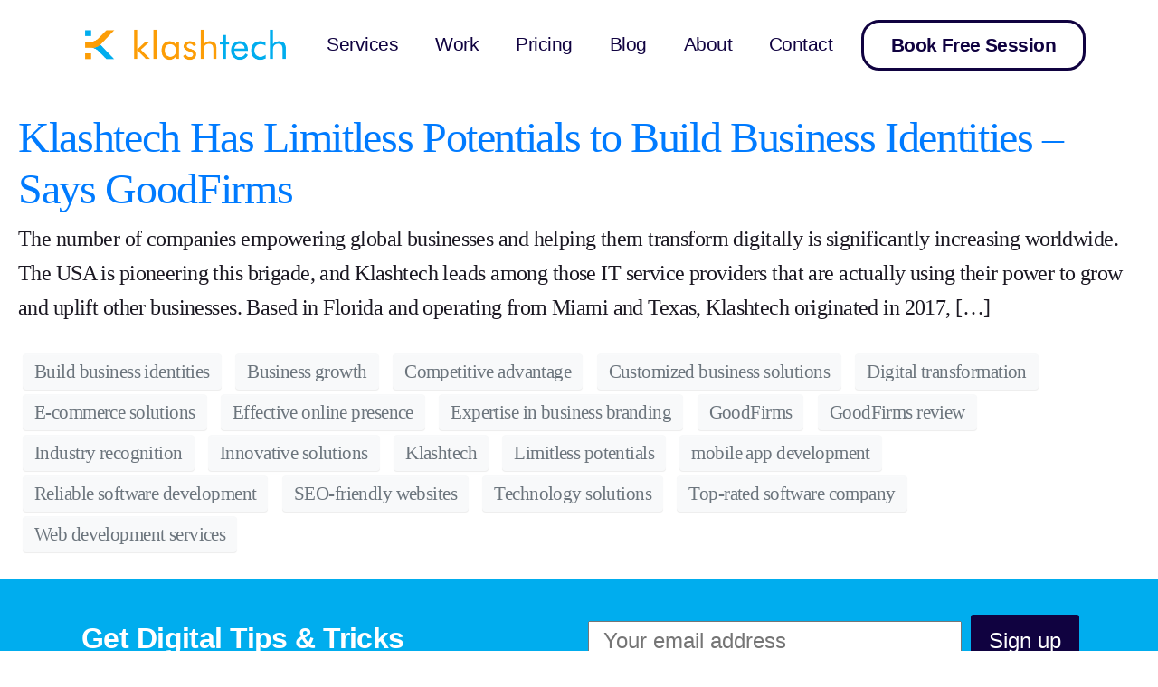

--- FILE ---
content_type: text/html; charset=UTF-8
request_url: https://www.klashtech.com/tag/customized-business-solutions/
body_size: 27989
content:
<!DOCTYPE html><html lang="en-US" prefix="og: https://ogp.me/ns#"><head > <script type="litespeed/javascript">(function(w,d,s,l,i){w[l]=w[l]||[];w[l].push({'gtm.start':new Date().getTime(),event:'gtm.js'});var f=d.getElementsByTagName(s)[0],j=d.createElement(s),dl=l!='dataLayer'?'&l='+l:'';j.async=!0;j.src='https://www.googletagmanager.com/gtm.js?id='+i+dl;f.parentNode.insertBefore(j,f)})(window,document,'script','dataLayer','GTM-P4F48F7')</script> <meta charset="UTF-8" /><meta name="viewport" content="width=device-width, initial-scale=1" /> <script type="litespeed/javascript">(()=>{var e={};e.g=function(){if("object"==typeof globalThis)return globalThis;try{return this||new Function("return this")()}catch(e){if("object"==typeof window)return window}}(),function({ampUrl:n,isCustomizePreview:t,isAmpDevMode:r,noampQueryVarName:o,noampQueryVarValue:s,disabledStorageKey:i,mobileUserAgents:a,regexRegex:c}){if("undefined"==typeof sessionStorage)return;const d=new RegExp(c);if(!a.some((e=>{const n=e.match(d);return!(!n||!new RegExp(n[1],n[2]).test(navigator.userAgent))||navigator.userAgent.includes(e)})))return;e.g.addEventListener("DOMContentLiteSpeedLoaded",(()=>{const e=document.getElementById("amp-mobile-version-switcher");if(!e)return;e.hidden=!1;const n=e.querySelector("a[href]");n&&n.addEventListener("click",(()=>{sessionStorage.removeItem(i)}))}));const g=r&&["paired-browsing-non-amp","paired-browsing-amp"].includes(window.name);if(sessionStorage.getItem(i)||t||g)return;const u=new URL(location.href),m=new URL(n);m.hash=u.hash,u.searchParams.has(o)&&s===u.searchParams.get(o)?sessionStorage.setItem(i,"1"):m.href!==u.href&&(window.stop(),location.replace(m.href))}({"ampUrl":"https:\/\/www.klashtech.com\/tag\/customized-business-solutions\/amp\/","noampQueryVarName":"noamp","noampQueryVarValue":"mobile","disabledStorageKey":"amp_mobile_redirect_disabled","mobileUserAgents":["Mobile","Android","Silk\/","Kindle","BlackBerry","Opera Mini","Opera Mobi"],"regexRegex":"^\\\/((?:.|\\n)+)\\\/([i]*)$","isCustomizePreview":!1,"isAmpDevMode":!1})})()</script> <style>img:is([sizes="auto" i], [sizes^="auto," i]) { contain-intrinsic-size: 3000px 1500px }</style><title>Customized business solutions - Web Design &amp; Development Company - Klashtech Digital Agency</title><meta name="description" content="Customized business solutions - Klashtech - Web Design &amp; Development Agency in Miami, FL &amp; Austin, TX"/><meta name="robots" content="follow, index, max-snippet:-1, max-video-preview:-1, max-image-preview:large"/><link rel="canonical" href="https://www.klashtech.com/tag/customized-business-solutions/" /><meta property="og:locale" content="en_US" /><meta property="og:type" content="article" /><meta property="og:title" content="Customized business solutions - Web Design &amp; Development Company - Klashtech Digital Agency" /><meta property="og:description" content="Customized business solutions - Klashtech - Web Design &amp; Development Agency in Miami, FL &amp; Austin, TX" /><meta property="og:url" content="https://www.klashtech.com/tag/customized-business-solutions/" /><meta property="og:site_name" content="Web Design &amp; Development Company - Klashtech Digital Agency" /><meta property="article:publisher" content="https://www.facebook.com/klashtech/" /><meta property="og:image" content="https://www.klashtech.com/wp-content/uploads/2022/12/klashtech_featured_social.jpg" /><meta property="og:image:secure_url" content="https://www.klashtech.com/wp-content/uploads/2022/12/klashtech_featured_social.jpg" /><meta property="og:image:width" content="1280" /><meta property="og:image:height" content="720" /><meta property="og:image:alt" content="Web Design &amp; Development Agency - Miami | Austin - Klashtech" /><meta property="og:image:type" content="image/jpeg" /><meta name="twitter:card" content="summary_large_image" /><meta name="twitter:title" content="Customized business solutions - Web Design &amp; Development Company - Klashtech Digital Agency" /><meta name="twitter:description" content="Customized business solutions - Klashtech - Web Design &amp; Development Agency in Miami, FL &amp; Austin, TX" /><meta name="twitter:site" content="@klashtech" /><meta name="twitter:image" content="https://www.klashtech.com/wp-content/uploads/2022/12/klashtech_featured_social.jpg" /><meta name="twitter:label1" content="Posts" /><meta name="twitter:data1" content="1" /> <script type="application/ld+json" class="rank-math-schema-pro">{"@context":"https://schema.org","@graph":[{"@type":"Place","@id":"https://www.klashtech.com/#place","geo":{"@type":"GeoCoordinates","latitude":"25.7660753","longitude":"-80.2124912"},"hasMap":"https://www.google.com/maps/search/?api=1&amp;query=25.7660753,-80.2124912","address":{"@type":"PostalAddress","streetAddress":"1065 SW 8th St #1292","addressLocality":"Miami","addressRegion":"FL","postalCode":"33130","addressCountry":"United States"}},{"@type":"ProfessionalService","@id":"https://www.klashtech.com/#organization","name":"Web Design &amp; Development Company - Klashtech Digital Agency","url":"http://klashtech.com","sameAs":["https://www.facebook.com/klashtech/","https://twitter.com/klashtech"],"email":"hello@klashtech.com","address":{"@type":"PostalAddress","streetAddress":"1065 SW 8th St #1292","addressLocality":"Miami","addressRegion":"FL","postalCode":"33130","addressCountry":"United States"},"logo":{"@type":"ImageObject","@id":"https://www.klashtech.com/#logo","url":"http://klashtech.com/wp-content/uploads/2022/06/favicon.png","contentUrl":"http://klashtech.com/wp-content/uploads/2022/06/favicon.png","caption":"Web Design &amp; Development Company - Klashtech Digital Agency","inLanguage":"en-US","width":"512","height":"512"},"priceRange":"$$$","openingHours":["Monday,Tuesday,Wednesday,Thursday,Friday,Saturday,Sunday 09:00-17:00"],"location":{"@id":"https://www.klashtech.com/#place"},"image":{"@id":"https://www.klashtech.com/#logo"},"telephone":"+1 305 965 9406"},{"@type":"WebSite","@id":"https://www.klashtech.com/#website","url":"https://www.klashtech.com","name":"Web Design &amp; Development Company - Klashtech Digital Agency","alternateName":"Web Design &amp; Development Company - Klashtech Digital Agency","publisher":{"@id":"https://www.klashtech.com/#organization"},"inLanguage":"en-US"},{"@type":"CollectionPage","@id":"https://www.klashtech.com/tag/customized-business-solutions/#webpage","url":"https://www.klashtech.com/tag/customized-business-solutions/","name":"Customized business solutions - Web Design &amp; Development Company - Klashtech Digital Agency","isPartOf":{"@id":"https://www.klashtech.com/#website"},"inLanguage":"en-US"}]}</script> <link rel='dns-prefetch' href='//js.hs-scripts.com' /><link rel='dns-prefetch' href='//www.googletagmanager.com' /><link rel='dns-prefetch' href='//stats.wp.com' /><link rel="alternate" type="application/rss+xml" title="Web Design &amp; Development Company - Klashtech Digital Agency &raquo; Feed" href="https://www.klashtech.com/feed/" /><link rel="alternate" type="application/rss+xml" title="Web Design &amp; Development Company - Klashtech Digital Agency &raquo; Comments Feed" href="https://www.klashtech.com/comments/feed/" /><link rel="alternate" type="application/rss+xml" title="Web Design &amp; Development Company - Klashtech Digital Agency &raquo; Customized business solutions Tag Feed" href="https://www.klashtech.com/tag/customized-business-solutions/feed/" /><style>.lazyload,
			.lazyloading {
				max-width: 100%;
			}</style><style id="litespeed-ccss">:root{--rankmath-wp-adminbar-height:0}:root{--wp--preset--aspect-ratio--square:1;--wp--preset--aspect-ratio--4-3:4/3;--wp--preset--aspect-ratio--3-4:3/4;--wp--preset--aspect-ratio--3-2:3/2;--wp--preset--aspect-ratio--2-3:2/3;--wp--preset--aspect-ratio--16-9:16/9;--wp--preset--aspect-ratio--9-16:9/16;--wp--preset--color--black:#000000;--wp--preset--color--cyan-bluish-gray:#abb8c3;--wp--preset--color--white:#ffffff;--wp--preset--color--pale-pink:#f78da7;--wp--preset--color--vivid-red:#cf2e2e;--wp--preset--color--luminous-vivid-orange:#ff6900;--wp--preset--color--luminous-vivid-amber:#fcb900;--wp--preset--color--light-green-cyan:#7bdcb5;--wp--preset--color--vivid-green-cyan:#00d084;--wp--preset--color--pale-cyan-blue:#8ed1fc;--wp--preset--color--vivid-cyan-blue:#0693e3;--wp--preset--color--vivid-purple:#9b51e0;--wp--preset--gradient--vivid-cyan-blue-to-vivid-purple:linear-gradient(135deg,rgba(6,147,227,1) 0%,rgb(155,81,224) 100%);--wp--preset--gradient--light-green-cyan-to-vivid-green-cyan:linear-gradient(135deg,rgb(122,220,180) 0%,rgb(0,208,130) 100%);--wp--preset--gradient--luminous-vivid-amber-to-luminous-vivid-orange:linear-gradient(135deg,rgba(252,185,0,1) 0%,rgba(255,105,0,1) 100%);--wp--preset--gradient--luminous-vivid-orange-to-vivid-red:linear-gradient(135deg,rgba(255,105,0,1) 0%,rgb(207,46,46) 100%);--wp--preset--gradient--very-light-gray-to-cyan-bluish-gray:linear-gradient(135deg,rgb(238,238,238) 0%,rgb(169,184,195) 100%);--wp--preset--gradient--cool-to-warm-spectrum:linear-gradient(135deg,rgb(74,234,220) 0%,rgb(151,120,209) 20%,rgb(207,42,186) 40%,rgb(238,44,130) 60%,rgb(251,105,98) 80%,rgb(254,248,76) 100%);--wp--preset--gradient--blush-light-purple:linear-gradient(135deg,rgb(255,206,236) 0%,rgb(152,150,240) 100%);--wp--preset--gradient--blush-bordeaux:linear-gradient(135deg,rgb(254,205,165) 0%,rgb(254,45,45) 50%,rgb(107,0,62) 100%);--wp--preset--gradient--luminous-dusk:linear-gradient(135deg,rgb(255,203,112) 0%,rgb(199,81,192) 50%,rgb(65,88,208) 100%);--wp--preset--gradient--pale-ocean:linear-gradient(135deg,rgb(255,245,203) 0%,rgb(182,227,212) 50%,rgb(51,167,181) 100%);--wp--preset--gradient--electric-grass:linear-gradient(135deg,rgb(202,248,128) 0%,rgb(113,206,126) 100%);--wp--preset--gradient--midnight:linear-gradient(135deg,rgb(2,3,129) 0%,rgb(40,116,252) 100%);--wp--preset--font-size--small:13px;--wp--preset--font-size--medium:20px;--wp--preset--font-size--large:36px;--wp--preset--font-size--x-large:42px;--wp--preset--spacing--20:0.44rem;--wp--preset--spacing--30:0.67rem;--wp--preset--spacing--40:1rem;--wp--preset--spacing--50:1.5rem;--wp--preset--spacing--60:2.25rem;--wp--preset--spacing--70:3.38rem;--wp--preset--spacing--80:5.06rem;--wp--preset--shadow--natural:6px 6px 9px rgba(0, 0, 0, 0.2);--wp--preset--shadow--deep:12px 12px 50px rgba(0, 0, 0, 0.4);--wp--preset--shadow--sharp:6px 6px 0px rgba(0, 0, 0, 0.2);--wp--preset--shadow--outlined:6px 6px 0px -3px rgba(255, 255, 255, 1), 6px 6px rgba(0, 0, 0, 1);--wp--preset--shadow--crisp:6px 6px 0px rgba(0, 0, 0, 1)}:root{--animate-duration:1s;--animate-delay:1s;--animate-repeat:1}:root{--blue:#007bff;--indigo:#6610f2;--purple:#6f42c1;--pink:#e83e8c;--red:#dc3545;--orange:#fd7e14;--yellow:#ffc107;--green:#28a745;--teal:#20c997;--cyan:#17a2b8;--white:#fff;--gray:#6c757d;--gray-dark:#343a40;--primary:#007bff;--secondary:#6c757d;--success:#28a745;--info:#17a2b8;--warning:#ffc107;--danger:#dc3545;--light:#f8f9fa;--dark:#343a40;--breakpoint-xs:0;--breakpoint-sm:576px;--breakpoint-md:768px;--breakpoint-lg:992px;--breakpoint-xl:1200px;--font-family-sans-serif:-apple-system, BlinkMacSystemFont, "Segoe UI", Roboto, "Helvetica Neue", Arial, sans-serif, "Apple Color Emoji", "Segoe UI Emoji", "Segoe UI Symbol";--font-family-monospace:SFMono-Regular, Menlo, Monaco, Consolas, "Liberation Mono", "Courier New", monospace}*,*::before,*::after{box-sizing:border-box}html{font-family:sans-serif;line-height:1.15;-webkit-text-size-adjust:100%;-ms-text-size-adjust:100%;-ms-overflow-style:scrollbar}@-ms-viewport{width:device-width}article,header,main,nav,section{display:block}body{text-align:left;background:#fff;background-size:auto;margin-top:0;margin-right:0;margin-bottom:0;margin-left:0}body .jupiterx-site:not(.jupiterx-global-style){font-family:Roboto;font-size:1.5rem;color:#1b1822;font-weight:400;line-height:1.61;letter-spacing:-.57px}@media (max-width:575.98px){body .jupiterx-site:not(.jupiterx-global-style){font-size:1.3rem}}h1,h2,h3{margin-top:0;margin-bottom:.5rem}ul{margin-top:0;margin-bottom:1rem}ul ul{margin-bottom:0}a{color:#007bff;text-decoration:none;background-color:#fff0;-webkit-text-decoration-skip:objects}img{vertical-align:middle;border-style:none}svg:not(:root){overflow:hidden}label{display:inline-block;margin-bottom:.5rem}input{margin:0;font-family:inherit;font-size:inherit;line-height:inherit}input{overflow:visible}[type="submit"]{-webkit-appearance:button}[type="submit"]::-moz-focus-inner{padding:0;border-style:none}::-webkit-file-upload-button{font:inherit;-webkit-appearance:button}[hidden]{display:none!important}h1,h2,h3{margin-bottom:.5rem;font-family:inherit;color:inherit}h1{font-family:Roboto;font-size:3.5rem;color:#100240;font-weight:300;line-height:1.2;letter-spacing:-1.34px}@media (max-width:575.98px){h1{font-size:3rem}}h2{font-family:Roboto;font-size:3rem;color:#100240;font-weight:300;line-height:1.2;letter-spacing:-1.34px}@media (max-width:575.98px){h2{font-size:2.5rem}}h3{font-family:Roboto;font-size:2.5rem;color:#100240;font-weight:300;line-height:1.2;letter-spacing:-.57px}@media (max-width:575.98px){h3{font-size:2rem}}.list-inline{padding-left:0;list-style:none}.list-inline-item{display:inline-block}.list-inline-item:not(:last-child){margin-right:.5rem}.container{width:100%;padding-right:20px;padding-left:20px;margin-right:auto;margin-left:auto;max-width:1280px}.row{display:flex;flex-wrap:wrap;margin-right:-15px;margin-left:-15px}.col-lg-12{position:relative;width:100%;min-height:1px;padding-right:15px;padding-left:15px}@media (min-width:992px){.col-lg-12{flex:0 0 100%;max-width:100%}}@media (max-width:575.98px){.jupiterx-header-mobile-behavior-off .jupiterx-site{padding-top:0!important;padding-bottom:0!important}}.jupiterx-a11y-skip-navigation-link{position:absolute;top:-1000em}.jupiterx-header{position:relative;z-index:100;width:100%}@media (max-width:575.98px){.jupiterx-header-mobile-behavior-off .jupiterx-header{position:static}}.jupiterx-main{position:relative;z-index:20;background-color:#fff;background-position:top left;background-repeat:no-repeat;background-attachment:scroll;background-size:auto}.jupiterx-main-content{padding:24px 0;word-wrap:break-word}.jupiterx-main-content>.container>.row{margin-right:-20px;margin-left:-20px}.jupiterx-main-content>.container>.row>[class*=col-]{padding-right:20px;padding-left:20px}.jupiterx-post img{max-width:100%;height:auto}.jupiterx-post-image{margin-bottom:1rem}.jupiterx-post-image img{width:100%;height:auto;object-fit:cover;border:0 solid;border-radius:.25rem}.jupiterx-post-meta{font-size:1.3125rem;color:#6c757d}.jupiterx-post-meta .list-inline-item+.list-inline-item:before{padding-right:.5rem;content:"|"}.jupiterx-post-related img{width:100%;height:200px;object-fit:cover}.single-post .jupiterx-post-meta{margin-top:2rem;margin-bottom:3rem;font-family:Rubik;font-size:14px;color:#303030;font-weight:400;text-align:center}.single-post .jupiterx-post-meta a{color:#303030}.single-post .jupiterx-post-meta .list-inline-item+.list-inline-item:before{content:"|";color:#d8dbe3}.jupiterx-post-template-1 .jupiterx-post-image{margin-bottom:2rem}.jupiterx-post-template-1 .jupiterx-post-image img{min-height:570px;border-style:solid}@media (max-width:767px){.raven-breakpoint-mobile .raven-nav-menu-main{display:none}}@media (max-width:767px){.raven-breakpoint-mobile .raven-nav-menu-toggle{display:block}}.elementor-screen-only{height:1px;margin:-1px;overflow:hidden;padding:0;position:absolute;top:-10000em;width:1px;clip:rect(0,0,0,0);border:0}.elementor *,.elementor :after,.elementor :before{box-sizing:border-box}.elementor a{box-shadow:none;text-decoration:none}.elementor img{border:none;border-radius:0;box-shadow:none;height:auto;max-width:100%}.elementor .elementor-background-overlay{inset:0;position:absolute}.elementor-widget-wrap>.elementor-element.elementor-absolute{position:absolute}.elementor-widget-wrap .elementor-element.elementor-widget__width-auto{max-width:100%}.elementor-element{--flex-direction:initial;--flex-wrap:initial;--justify-content:initial;--align-items:initial;--align-content:initial;--gap:initial;--flex-basis:initial;--flex-grow:initial;--flex-shrink:initial;--order:initial;--align-self:initial;align-self:var(--align-self);flex-basis:var(--flex-basis);flex-grow:var(--flex-grow);flex-shrink:var(--flex-shrink);order:var(--order)}.elementor-element.elementor-absolute{z-index:1}.elementor-element:where(.e-con-full,.elementor-widget){align-content:var(--align-content);align-items:var(--align-items);flex-direction:var(--flex-direction);flex-wrap:var(--flex-wrap);gap:var(--row-gap) var(--column-gap);justify-content:var(--justify-content)}.elementor-invisible{visibility:hidden}.elementor-align-center{text-align:center}.elementor-align-center .elementor-button{width:auto}:root{--page-title-display:block}.elementor-section{position:relative}.elementor-section .elementor-container{display:flex;margin-left:auto;margin-right:auto;position:relative}@media (max-width:1024px){.elementor-section .elementor-container{flex-wrap:wrap}}.elementor-section.elementor-section-boxed>.elementor-container{max-width:1140px}.elementor-widget-wrap{align-content:flex-start;flex-wrap:wrap;position:relative;width:100%}.elementor:not(.elementor-bc-flex-widget) .elementor-widget-wrap{display:flex}.elementor-widget-wrap>.elementor-element{width:100%}.elementor-widget{position:relative}.elementor-widget:not(:last-child){margin-bottom:var(--kit-widget-spacing,20px)}.elementor-widget:not(:last-child).elementor-absolute,.elementor-widget:not(:last-child).elementor-widget__width-auto{margin-bottom:0}.elementor-column{display:flex;min-height:1px;position:relative}.elementor-column-gap-default>.elementor-column>.elementor-element-populated{padding:10px}.elementor-inner-section .elementor-column-gap-no .elementor-element-populated{padding:0}@media (min-width:768px){.elementor-column.elementor-col-50{width:50%}.elementor-column.elementor-col-100{width:100%}}@media (max-width:767px){.elementor-column{width:100%}}@media (prefers-reduced-motion:no-preference){html{scroll-behavior:smooth}}.elementor-heading-title{line-height:1;margin:0;padding:0}.elementor-button{background-color:#69727d;border-radius:3px;color:#fff;display:inline-block;font-size:15px;line-height:1;padding:12px 24px;fill:#fff;text-align:center}.elementor-button:visited{color:#fff}.elementor-button-content-wrapper{display:flex;flex-direction:row;gap:5px;justify-content:center}.elementor-button-text{display:inline-block}.elementor-button.elementor-size-md{border-radius:4px;font-size:16px;padding:15px 30px}.elementor-button span{text-decoration:inherit}.elementor-icon{color:#69727d;display:inline-block;font-size:50px;line-height:1;text-align:center}.elementor-icon svg{display:block;height:1em;position:relative;width:1em}.elementor-icon svg:before{left:50%;position:absolute;transform:translateX(-50%)}@media (max-width:767px){.elementor .elementor-hidden-mobile,.elementor .elementor-hidden-phone{display:none}}@media (min-width:768px) and (max-width:1024px){.elementor .elementor-hidden-tablet{display:none}}@media (min-width:1025px) and (max-width:99999px){.elementor .elementor-hidden-desktop{display:none}}[data-elementor-type=popup]:not(.elementor-edit-area){display:none}.fa{display:inline-block;font:normal normal normal 14px/1 FontAwesome;font-size:inherit;text-rendering:auto;-webkit-font-smoothing:antialiased;-moz-osx-font-smoothing:grayscale}.fa-bars:before{content:""}.raven-column-flex-horizontal>.elementor-widget-wrap{display:-webkit-box;display:-ms-flexbox;display:flex}.raven-column-flex-horizontal>.elementor-widget-wrap>.elementor-widget:not(:last-child){margin-bottom:0}.raven-column-flex-horizontal>.elementor-widget-wrap .elementor-element{width:auto}.raven-nav-menu::after{display:block;height:0;clear:both;font-family:serif;font-size:0;line-height:0;content:"";overflow:hidden}.raven-nav-menu,.raven-nav-menu li.menu-item,.raven-nav-menu ul.raven-submenu,.raven-nav-menu ul.sub-menu{display:block;margin:0;padding:0;line-height:normal;list-style:none}.raven-nav-menu a.raven-link-item,.raven-nav-menu li.menu-item{position:relative}.raven-nav-menu li.menu-item>a.raven-link-item{display:-webkit-box;display:-ms-flexbox;display:flex;-webkit-box-align:center;-ms-flex-align:center;align-items:center;padding:10px 0}.raven-nav-menu ul.sub-menu:not([class*=elementor]){display:none}@media (min-width:1025px){.raven-nav-menu-horizontal>.raven-nav-menu{display:-webkit-box;display:-ms-flexbox;display:flex;-ms-flex-wrap:wrap;flex-wrap:wrap}.raven-nav-menu-horizontal>.raven-nav-menu a.raven-link-item:not([class*=elementor]){padding:10px 20px;white-space:nowrap}.raven-nav-menu-horizontal>.raven-nav-menu ul.sub-menu{position:absolute;top:100%;width:12em;padding:.5rem 0;background-color:#fff;z-index:100}.raven-nav-menu-horizontal>.raven-nav-menu ul.sub-menu li.menu-item a.raven-link-item{background:#fff;font-size:14px}.raven-nav-menu-align-left>.elementor-widget-container>.raven-nav-menu-horizontal>.raven-nav-menu{-webkit-box-pack:start;-ms-flex-pack:start;justify-content:flex-start}}.raven-nav-menu-main{display:block}.raven-nav-menu-toggle{display:none;line-height:0;text-align:center}.raven-nav-menu-toggle-button{display:inline-block;font-size:24px;font-weight:400;line-height:1}.raven-nav-menu-mobile{display:none;position:relative;z-index:1000;overflow-y:auto;-ms-scroll-chaining:chained;overscroll-behavior:contain}.raven-nav-menu-stretch .raven-nav-menu-mobile{position:absolute}.raven-nav-menu-mobile .menu-item{width:100%}.raven-nav-menu-dropdown{padding:10px 0;background-color:#fafafa}.raven-nav-menu-dropdown .raven-nav-menu{display:-webkit-box;display:-ms-flexbox;display:flex;-webkit-box-orient:vertical;-webkit-box-direction:normal;-ms-flex-direction:column;flex-direction:column}.raven-mobile-nav-menu-align-left .raven-nav-menu-dropdown .raven-nav-menu{-webkit-box-align:start;-ms-flex-align:start;align-items:flex-start}.raven-nav-menu-dropdown a:not([class*=elementor]){padding:10px 15px}.raven-nav-menu-dropdown .raven-container{width:100%;margin:0 auto}.raven-site-logo img{max-width:250px}.elementor-widget-raven-flex-spacer{-ms-flex-preferred-size:0;flex-basis:0%;-webkit-box-flex:1;-ms-flex-positive:1;flex-grow:1;-ms-flex-negative:1;flex-shrink:1}.elementor-kit-682{--e-global-color-primary:#6EC1E4;--e-global-color-secondary:#54595F;--e-global-color-text:#7A7A7A;--e-global-color-accent:#61CE70;--e-global-typography-primary-font-family:"Roboto";--e-global-typography-primary-font-weight:600;--e-global-typography-secondary-font-family:"Roboto Slab";--e-global-typography-secondary-font-weight:400;--e-global-typography-text-font-family:"Roboto";--e-global-typography-text-font-weight:400;--e-global-typography-accent-font-family:"Roboto";--e-global-typography-accent-font-weight:500}.elementor-section.elementor-section-boxed>.elementor-container{max-width:1140px}.elementor-widget:not(:last-child){margin-block-end:20px}.elementor-element{--widgets-spacing:20px 20px;--widgets-spacing-row:20px;--widgets-spacing-column:20px}@media (max-width:1024px){.elementor-section.elementor-section-boxed>.elementor-container{max-width:1024px}}@media (max-width:767px){.elementor-section.elementor-section-boxed>.elementor-container{max-width:767px}}.elementor-widget-text-editor{font-family:var(--e-global-typography-text-font-family),Sans-serif;font-weight:var(--e-global-typography-text-font-weight);color:var(--e-global-color-text)}.jupiterx-post-image img{min-height:auto!important}.elementor-51 .elementor-element.elementor-element-88594aa.elementor-column.elementor-element[data-element_type="column"]:not(.raven-column-flex-vertical)>.elementor-widget-wrap.elementor-element-populated{align-content:center;align-items:center}.elementor-51 .elementor-element.elementor-element-81d6fe2 .raven-site-logo{text-align:left}.elementor-widget-raven-nav-menu .raven-nav-menu-main .raven-nav-menu>li>a.raven-menu-item{font-family:var(--e-global-typography-text-font-family),Sans-serif;font-weight:var(--e-global-typography-text-font-weight);color:var(--e-global-color-text)}.elementor-widget-raven-nav-menu .raven-nav-menu-main .raven-submenu>li>a.raven-submenu-item{font-family:var(--e-global-typography-text-font-family),Sans-serif;font-weight:var(--e-global-typography-text-font-weight);color:var(--e-global-color-text)}.elementor-widget-raven-nav-menu .raven-nav-menu-mobile .raven-nav-menu li>a{font-family:var(--e-global-typography-text-font-family),Sans-serif;font-weight:var(--e-global-typography-text-font-weight);color:var(--e-global-color-text)}.elementor-widget-raven-nav-menu .raven-nav-menu-toggle-button{color:var(--e-global-color-secondary)}.elementor-51 .elementor-element.elementor-element-50db857 .raven-nav-menu-mobile{background-color:#100240}.elementor-51 .elementor-element.elementor-element-50db857 .raven-nav-menu-main .raven-nav-menu>li>a.raven-menu-item{font-family:"Roboto",Sans-serif;font-size:1.3rem;font-weight:400;letter-spacing:-.51px;padding:10px 8px 10px 8px;color:#100240;border-color:#fff0;border-style:solid;border-width:0 0 2px 0}.elementor-51 .elementor-element.elementor-element-50db857 .raven-nav-menu-horizontal .raven-nav-menu>li:not(:last-child){margin-right:25px}.elementor-51 .elementor-element.elementor-element-50db857 .raven-nav-menu-main .raven-submenu>li>a.raven-submenu-item{font-size:1.3rem;font-weight:400;letter-spacing:-.51px}.elementor-51 .elementor-element.elementor-element-50db857 .raven-nav-menu-main .raven-submenu>li:not(:last-child){border-bottom-width:1px}.elementor-51 .elementor-element.elementor-element-50db857 .raven-nav-menu-main .raven-submenu{border-style:solid;border-width:0 0 0 0}.elementor-51 .elementor-element.elementor-element-50db857 .raven-nav-menu-mobile .raven-nav-menu li>a{font-family:"Rubik",Sans-serif;font-weight:400;padding:8px 32px 8px 32px;color:#fff}.elementor-51 .elementor-element.elementor-element-50db857 .raven-nav-menu-toggle{text-align:center}.elementor-widget-button .elementor-button{background-color:var(--e-global-color-accent);font-family:var(--e-global-typography-accent-font-family),Sans-serif;font-weight:var(--e-global-typography-accent-font-weight)}.elementor-51 .elementor-element.elementor-element-ce4b350 .elementor-button{background-color:#FFF;font-family:"Roboto",Sans-serif;font-size:1.3rem;font-weight:700;fill:#100240;color:#100240;border-style:solid;border-width:3px 3px 3px 3px;border-color:#100240;border-radius:20px 20px 20px 20px}.elementor-51 .elementor-element.elementor-element-2c0b9e6:not(.elementor-motion-effects-element-type-background){background-color:#FFF}.elementor-51 .elementor-element.elementor-element-2c0b9e6>.elementor-background-overlay{background-color:#FFF;opacity:.8}.elementor-51 .elementor-element.elementor-element-5bc3250.elementor-column.elementor-element[data-element_type="column"]:not(.raven-column-flex-vertical)>.elementor-widget-wrap.elementor-element-populated{align-content:center;align-items:center}.elementor-51 .elementor-element.elementor-element-a9b1bc7 .raven-site-logo{text-align:left}.elementor-51 .elementor-element.elementor-element-bd27286 .raven-nav-menu-mobile{background-color:#100240}.elementor-51 .elementor-element.elementor-element-bd27286 .raven-nav-menu-main .raven-nav-menu>li>a.raven-menu-item{font-size:16px;font-weight:400;letter-spacing:-.51px;padding:10px 8px 10px 8px;color:#100240;border-color:#fff0;border-style:solid;border-width:0 0 2px 0}.elementor-51 .elementor-element.elementor-element-bd27286 .raven-nav-menu-horizontal .raven-nav-menu>li:not(:last-child){margin-right:25px}.elementor-51 .elementor-element.elementor-element-bd27286 .raven-nav-menu-mobile .raven-nav-menu li>a{font-family:"Roboto",Sans-serif;font-weight:400;padding:8px 32px 8px 32px;color:#fff}.elementor-51 .elementor-element.elementor-element-bd27286 .raven-nav-menu-toggle{text-align:center}.elementor-51 .elementor-element.elementor-element-cbe8f21:not(.elementor-motion-effects-element-type-background){background-color:#FFF}.elementor-51 .elementor-element.elementor-element-cbe8f21>.elementor-background-overlay{background-color:#FFF;opacity:.8}.elementor-location-header:before{content:"";display:table;clear:both}@media (max-width:1024px){.elementor-51 .elementor-element.elementor-element-2c0b9e6{padding:0 20px 0 20px}.elementor-51 .elementor-element.elementor-element-cbe8f21{padding:0 20px 0 20px}}@media (max-width:767px){.elementor-51 .elementor-element.elementor-element-50db857 .raven-nav-menu-mobile .raven-nav-menu li>a{font-size:16px}.elementor-51 .elementor-element.elementor-element-50db857.raven-nav-menu-stretch .raven-nav-menu-mobile{top:auto!important;margin-top:20px}.elementor-51 .elementor-element.elementor-element-50db857 .raven-nav-menu-toggle-button{color:#000}.elementor-51 .elementor-element.elementor-element-bd27286 .raven-nav-menu-main .raven-nav-menu>li>a.raven-menu-item{font-size:1.3rem}.elementor-51 .elementor-element.elementor-element-bd27286 .raven-nav-menu-mobile .raven-nav-menu li>a{font-size:16px}.elementor-51 .elementor-element.elementor-element-bd27286.raven-nav-menu-stretch .raven-nav-menu-mobile{top:auto!important;margin-top:20px}.elementor-51 .elementor-element.elementor-element-bd27286 .raven-nav-menu-toggle-button{color:#00ADEE}}.elementor-13784 .elementor-element.elementor-element-4cdba6ce>.elementor-container>.elementor-column>.elementor-widget-wrap{align-content:center;align-items:center}.elementor-13784 .elementor-element.elementor-element-4cdba6ce>.elementor-container{min-height:495px}.elementor-13784 .elementor-element.elementor-element-4cdba6ce{overflow:hidden}.elementor-13784 .elementor-element.elementor-element-3714196:not(.elementor-motion-effects-element-type-background)>.elementor-widget-wrap{background-color:#fff0}.elementor-13784 .elementor-element.elementor-element-11cd44a6:not(.elementor-motion-effects-element-type-background)>.elementor-widget-wrap{background-color:#00ADEE}.elementor-13784 .elementor-element.elementor-element-11cd44a6.elementor-column.elementor-element[data-element_type="column"]:not(.raven-column-flex-vertical)>.elementor-widget-wrap.elementor-element-populated{align-content:flex-start;align-items:flex-start}.elementor-13784 .elementor-element.elementor-element-11cd44a6>.elementor-widget-wrap>.elementor-widget:not(.elementor-widget__width-auto):not(.elementor-widget__width-initial):not(:last-child):not(.elementor-absolute){margin-bottom:0}.elementor-13784 .elementor-element.elementor-element-11cd44a6>.elementor-element-populated{border-style:solid;border-width:1px 0 0 1px;border-color:#000;padding:0 0 0 0}.elementor-13784 .elementor-element.elementor-element-11cd44a6>.elementor-element-populated{border-radius:0 0 0 0}.elementor-widget-icon.elementor-view-default .elementor-icon{color:var(--e-global-color-primary);border-color:var(--e-global-color-primary)}.elementor-widget-icon.elementor-view-default .elementor-icon svg{fill:var(--e-global-color-primary)}.elementor-13784 .elementor-element.elementor-element-27635739>.elementor-widget-container{padding:15px 15px 15px 15px}.elementor-13784 .elementor-element.elementor-element-27635739 .elementor-icon-wrapper{text-align:right}.elementor-13784 .elementor-element.elementor-element-27635739.elementor-view-default .elementor-icon{color:#FFF;border-color:#FFF}.elementor-13784 .elementor-element.elementor-element-27635739.elementor-view-default .elementor-icon svg{fill:#FFF}.elementor-13784 .elementor-element.elementor-element-27635739 .elementor-icon{font-size:19px}.elementor-13784 .elementor-element.elementor-element-27635739 .elementor-icon svg{height:19px}.elementor-widget-heading .elementor-heading-title{font-family:var(--e-global-typography-primary-font-family),Sans-serif;font-weight:var(--e-global-typography-primary-font-weight);color:var(--e-global-color-primary)}.elementor-13784 .elementor-element.elementor-element-3cc57f1c>.elementor-widget-container{margin:50px 0 0 0}.elementor-13784 .elementor-element.elementor-element-3cc57f1c{text-align:center}.elementor-13784 .elementor-element.elementor-element-3cc57f1c .elementor-heading-title{font-family:"Roboto",Sans-serif;font-size:40px;font-weight:400;font-style:normal;text-decoration:none;line-height:48px;letter-spacing:-.25px;color:#FFF}.elementor-widget-text-editor{font-family:var(--e-global-typography-text-font-family),Sans-serif;font-weight:var(--e-global-typography-text-font-weight);color:var(--e-global-color-text)}.elementor-13784 .elementor-element.elementor-element-2feeb621>.elementor-widget-container{margin:20px 0 20px 0}.elementor-13784 .elementor-element.elementor-element-2feeb621{text-align:center;font-family:"Roboto",Sans-serif;font-size:18px;font-weight:300;text-transform:none;font-style:normal;text-decoration:none;line-height:19px;letter-spacing:0;color:#FFF}.elementor-13784 .elementor-element.elementor-element-cacd510>.elementor-container{max-width:350px}.elementor-widget-button .elementor-button{background-color:var(--e-global-color-accent);font-family:var(--e-global-typography-accent-font-family),Sans-serif;font-weight:var(--e-global-typography-accent-font-weight)}.elementor-13784 .elementor-element.elementor-element-4745b060 .elementor-button{background-color:#fff0;font-family:"Roboto",Sans-serif;font-size:14px;font-weight:300;text-transform:capitalize;font-style:normal;text-decoration:none;line-height:16px;letter-spacing:-.9px;fill:#FFF;color:#FFF;border-radius:0 0 0 0;padding:0 0 0 0}.elementor-13784 .elementor-element.elementor-element-4745b060>.elementor-widget-container{margin:20px 0 0 0}@media (max-width:1024px){.elementor-13784 .elementor-element.elementor-element-4cdba6ce>.elementor-container{min-height:40vh}.elementor-13784 .elementor-element.elementor-element-11cd44a6>.elementor-element-populated{padding:0% 15% 0% 15%}.elementor-13784 .elementor-element.elementor-element-27635739>.elementor-widget-container{margin:1px 0 0 0}.elementor-13784 .elementor-element.elementor-element-27635739 .elementor-icon{font-size:14px}.elementor-13784 .elementor-element.elementor-element-27635739 .elementor-icon svg{height:14px}.elementor-13784 .elementor-element.elementor-element-3cc57f1c .elementor-heading-title{font-size:38px}.elementor-13784 .elementor-element.elementor-element-2feeb621>.elementor-widget-container{margin:15px 0 35px 0}.elementor-13784 .elementor-element.elementor-element-2feeb621{font-size:15px;line-height:1.3em}}@media (max-width:767px){.elementor-13784 .elementor-element.elementor-element-4cdba6ce>.elementor-container{min-height:500px}.elementor-13784 .elementor-element.elementor-element-11cd44a6{width:100%}.elementor-13784 .elementor-element.elementor-element-11cd44a6>.elementor-element-populated{padding:0% 0% 8% 0%}.elementor-13784 .elementor-element.elementor-element-27635739>.elementor-widget-container{padding:15px 15px 15px 15px}.elementor-13784 .elementor-element.elementor-element-27635739 .elementor-icon-wrapper{text-align:right}.elementor-13784 .elementor-element.elementor-element-27635739 .elementor-icon{font-size:12px}.elementor-13784 .elementor-element.elementor-element-27635739 .elementor-icon svg{height:12px}.elementor-13784 .elementor-element.elementor-element-3cc57f1c .elementor-heading-title{font-size:35px}.elementor-13784 .elementor-element.elementor-element-2feeb621{font-size:15px}}@media (min-width:768px){.elementor-13784 .elementor-element.elementor-element-3714196{width:50%}.elementor-13784 .elementor-element.elementor-element-11cd44a6{width:50%}}@media (max-width:1024px) and (min-width:768px){.elementor-13784 .elementor-element.elementor-element-3714196{width:4%}.elementor-13784 .elementor-element.elementor-element-11cd44a6{width:51%}}.elementor-13775 .elementor-element.elementor-element-8e8078a>.elementor-container>.elementor-column>.elementor-widget-wrap{align-content:center;align-items:center}.elementor-13775 .elementor-element.elementor-element-8e8078a:not(.elementor-motion-effects-element-type-background){background-image:url(https://www.klashtech.com/wp-content/uploads/2020/11/k1.png);background-position:center center;background-repeat:no-repeat;background-size:cover}.elementor-13775 .elementor-element.elementor-element-8e8078a>.elementor-background-overlay{background-color:#FFF;opacity:.7}.elementor-13775 .elementor-element.elementor-element-8e8078a>.elementor-container{min-height:100vh}.elementor-13775 .elementor-element.elementor-element-8e8078a{overflow:hidden}.elementor-widget-icon.elementor-view-default .elementor-icon{color:var(--e-global-color-primary);border-color:var(--e-global-color-primary)}.elementor-widget-icon.elementor-view-default .elementor-icon svg{fill:var(--e-global-color-primary)}.elementor-13775 .elementor-element.elementor-element-42f7f352{width:auto;max-width:auto;top:59px}body:not(.rtl) .elementor-13775 .elementor-element.elementor-element-42f7f352{right:59px}.elementor-13775 .elementor-element.elementor-element-42f7f352 .elementor-icon-wrapper{text-align:center}.elementor-13775 .elementor-element.elementor-element-42f7f352.elementor-view-default .elementor-icon{color:#FFF;border-color:#FFF}.elementor-13775 .elementor-element.elementor-element-42f7f352.elementor-view-default .elementor-icon svg{fill:#FFF}.elementor-13775 .elementor-element.elementor-element-42f7f352 .elementor-icon{font-size:24px}.elementor-13775 .elementor-element.elementor-element-42f7f352 .elementor-icon svg{height:24px}.elementor-13775 .elementor-element.elementor-element-7e1b5740>.elementor-container>.elementor-column>.elementor-widget-wrap{align-content:center;align-items:center}.elementor-13775 .elementor-element.elementor-element-7e1b5740>.elementor-container{max-width:800px;min-height:445px}.elementor-13775 .elementor-element.elementor-element-7e1b5740{margin-top:6%;margin-bottom:0%;padding:0% 4% 0% 4%}.elementor-13775 .elementor-element.elementor-element-a5a4357:not(.elementor-motion-effects-element-type-background)>.elementor-widget-wrap{background-color:#00ADEE}.elementor-13775 .elementor-element.elementor-element-a5a4357>.elementor-widget-wrap>.elementor-widget:not(.elementor-widget__width-auto):not(.elementor-widget__width-initial):not(:last-child):not(.elementor-absolute){margin-bottom:0}.elementor-13775 .elementor-element.elementor-element-a5a4357>.elementor-element-populated>.elementor-background-overlay{opacity:1}.elementor-13775 .elementor-element.elementor-element-a5a4357>.elementor-element-populated{padding:50px 50px 50px 50px}.elementor-widget-heading .elementor-heading-title{font-family:var(--e-global-typography-primary-font-family),Sans-serif;font-weight:var(--e-global-typography-primary-font-weight);color:var(--e-global-color-primary)}.elementor-13775 .elementor-element.elementor-element-47c1c271>.elementor-widget-container{margin:0 0 8px 0}.elementor-13775 .elementor-element.elementor-element-47c1c271{text-align:center}.elementor-13775 .elementor-element.elementor-element-47c1c271 .elementor-heading-title{font-family:"Roboto",Sans-serif;font-size:60px;font-weight:700;text-transform:uppercase;font-style:normal;text-decoration:none;line-height:72px;letter-spacing:-1.43px;color:rgb(255 255 255/.9)}.elementor-13775 .elementor-element.elementor-element-267437b1>.elementor-widget-container{margin:0 0 50px 0}.elementor-13775 .elementor-element.elementor-element-267437b1{text-align:center}.elementor-13775 .elementor-element.elementor-element-267437b1 .elementor-heading-title{font-family:"Roboto",Sans-serif;font-size:26px;font-weight:300;text-transform:none;font-style:normal;text-decoration:none;line-height:24px;letter-spacing:0;color:#FFF}.elementor-13775 .elementor-element.elementor-element-aab2145>.elementor-widget-container{margin:0 0 0 0;padding:0 0 0 0}.elementor-widget-button .elementor-button{background-color:var(--e-global-color-accent);font-family:var(--e-global-typography-accent-font-family),Sans-serif;font-weight:var(--e-global-typography-accent-font-weight)}.elementor-13775 .elementor-element.elementor-element-23035340 .elementor-button{background-color:#fff0;font-family:"Roboto",Sans-serif;font-size:16px;font-weight:500;text-transform:none;font-style:normal;text-decoration:none;line-height:20px;letter-spacing:0;fill:#FFF;color:#FFF;border-style:solid;border-width:0 0 1px 0;border-color:#fff0;border-radius:0 0 0 0;padding:0 0 0 0}.elementor-13775 .elementor-element.elementor-element-23035340>.elementor-widget-container{margin:30px 0 0 0}@media (max-width:1024px){.elementor-13775 .elementor-element.elementor-element-42f7f352 .elementor-icon{font-size:20px}.elementor-13775 .elementor-element.elementor-element-42f7f352 .elementor-icon svg{height:20px}.elementor-13775 .elementor-element.elementor-element-7e1b5740>.elementor-container{min-height:380px}.elementor-13775 .elementor-element.elementor-element-7e1b5740{padding:0% 12% 0% 12%}.elementor-13775 .elementor-element.elementor-element-47c1c271>.elementor-widget-container{margin:0% 0% 2% 0%}.elementor-13775 .elementor-element.elementor-element-47c1c271 .elementor-heading-title{font-size:58px;line-height:1.1em}.elementor-13775 .elementor-element.elementor-element-267437b1>.elementor-widget-container{margin:0% 0% 12% 0%}.elementor-13775 .elementor-element.elementor-element-267437b1 .elementor-heading-title{font-size:24px}}@media (max-width:767px){body:not(.rtl) .elementor-13775 .elementor-element.elementor-element-42f7f352{right:20px}.elementor-13775 .elementor-element.elementor-element-42f7f352{top:20px}.elementor-13775 .elementor-element.elementor-element-42f7f352 .elementor-icon{font-size:16px}.elementor-13775 .elementor-element.elementor-element-42f7f352 .elementor-icon svg{height:16px}.elementor-13775 .elementor-element.elementor-element-7e1b5740{padding:0% 10% 0% 10%}.elementor-13775 .elementor-element.elementor-element-47c1c271>.elementor-widget-container{margin:0% 0% 8% 0%}.elementor-13775 .elementor-element.elementor-element-47c1c271 .elementor-heading-title{line-height:.8em}.elementor-13775 .elementor-element.elementor-element-267437b1>.elementor-widget-container{margin:0% 0% 16% 0%}.elementor-13775 .elementor-element.elementor-element-267437b1 .elementor-heading-title{font-size:22px;letter-spacing:.3px}.elementor-13775 .elementor-element.elementor-element-23035340 .elementor-button{font-size:15px}}.elementor-widget-heading .elementor-heading-title{font-family:var(--e-global-typography-primary-font-family),Sans-serif;font-weight:var(--e-global-typography-primary-font-weight);color:var(--e-global-color-primary)}.elementor-widget-text-editor{font-family:var(--e-global-typography-text-font-family),Sans-serif;font-weight:var(--e-global-typography-text-font-weight);color:var(--e-global-color-text)}.elementor-136 .elementor-element.elementor-element-3759f04 img{width:70%}.elementor-location-header:before{content:"";display:table;clear:both}@media (max-width:767px){.elementor-136 .elementor-element.elementor-element-3759f04 img{width:35%}}.inputNewsletter{width:calc(90% - 82px);margin-right:10px;height:45px;padding-left:15px;padding-right:15px}.buttonNewsletter{color:#fff!important;background-color:#100240;border:none;border-radius:3px;padding:10px 20px 10px 20px;font-weight:300}.inputNewsletter{width:calc(90% - 82px);margin-right:10px;height:45px;padding-left:15px;padding-right:15px}.buttonNewsletter{color:#fff!important;background-color:#100240;border:none;border-radius:3px;padding:10px 20px 10px 20px;font-weight:300}.fa{-moz-osx-font-smoothing:grayscale;-webkit-font-smoothing:antialiased;display:inline-block;font-style:normal;font-variant:normal;text-rendering:auto;line-height:1}.fa-bars:before{content:""}.fa{font-family:"Font Awesome 5 Free";font-weight:900}.no-js img.lazyload{display:none}.lazyload{opacity:0}#amp-mobile-version-switcher{left:0;position:absolute;width:100%;z-index:100}#amp-mobile-version-switcher>a{background-color:#444;border:0;color:#eaeaea;display:block;font-family:-apple-system,BlinkMacSystemFont,Segoe UI,Roboto,Oxygen-Sans,Ubuntu,Cantarell,Helvetica Neue,sans-serif;font-size:16px;font-weight:600;padding:15px 0;text-align:center;-webkit-text-decoration:none;text-decoration:none}.jupiterx-post-image img{width:50%!important;height:auto!important;display:block!important;margin-left:auto!important;margin-right:auto!important}@media (max-width:860px){html,body{width:100%;height:100%;margin:0;padding:0;overflow-x:hidden}.jupiterx-post-image img{width:100%!important;height:auto!important}}.b246dd63-e0cb-4127-bd6e-d273cd4a8c0b{fill:#191919}.elementor-widget-heading .elementor-heading-title{font-family:var(--e-global-typography-primary-font-family),Sans-serif;font-weight:var(--e-global-typography-primary-font-weight);color:var(--e-global-color-primary)}.elementor-5743 .elementor-element.elementor-element-ef8e207 img{height:100px}.elementor-5743 .elementor-element.elementor-element-1d3b215 img{height:80px}.elementor-5743 .elementor-element.elementor-element-bd49908 img{height:80px}.elementor-5743 .elementor-element.elementor-element-4b5884f img{width:100%;height:50px}.elementor-5743 .elementor-element.elementor-element-07822e5 img{height:70px}.elementor-5743 .elementor-element.elementor-element-fcfcc66 img{height:100px}.elementor-5743 .elementor-element.elementor-element-8d1e26f img{width:100%;height:100px}.elementor-5743 .elementor-element.elementor-element-4f900c5 img{height:50px}.elementor-5743 .elementor-element.elementor-element-e2729a0 img{height:90px}@media (max-width:767px){.elementor-5743 .elementor-element.elementor-element-8704cdd img{height:80px}.elementor-5743 .elementor-element.elementor-element-07822e5 img{height:50px}.elementor-5743 .elementor-element.elementor-element-fcfcc66 img{height:80px}.elementor-5743 .elementor-element.elementor-element-4f900c5 img{height:50px}.elementor-5743 .elementor-element.elementor-element-e2729a0 img{height:80px}.elementor-5743 .elementor-element.elementor-element-15c9445 img{height:80px}.elementor-5743 .elementor-element.elementor-element-99fa737 img{height:80px}}.elementor-widget-image img{display:inline-block;vertical-align:middle}</style><link rel="preload" data-asynced="1" data-optimized="2" as="style" onload="this.onload=null;this.rel='stylesheet'" href="https://www.klashtech.com/wp-content/litespeed/ucss/692cd7c424f2264f656c91c3a773b57b.css?ver=0a00d" /><script data-optimized="1" type="litespeed/javascript" data-src="https://www.klashtech.com/wp-content/plugins/litespeed-cache/assets/js/css_async.min.js"></script> <style id='classic-theme-styles-inline-css' type='text/css'>/*! This file is auto-generated */
.wp-block-button__link{color:#fff;background-color:#32373c;border-radius:9999px;box-shadow:none;text-decoration:none;padding:calc(.667em + 2px) calc(1.333em + 2px);font-size:1.125em}.wp-block-file__button{background:#32373c;color:#fff;text-decoration:none}</style><style id='global-styles-inline-css' type='text/css'>:root{--wp--preset--aspect-ratio--square: 1;--wp--preset--aspect-ratio--4-3: 4/3;--wp--preset--aspect-ratio--3-4: 3/4;--wp--preset--aspect-ratio--3-2: 3/2;--wp--preset--aspect-ratio--2-3: 2/3;--wp--preset--aspect-ratio--16-9: 16/9;--wp--preset--aspect-ratio--9-16: 9/16;--wp--preset--color--black: #000000;--wp--preset--color--cyan-bluish-gray: #abb8c3;--wp--preset--color--white: #ffffff;--wp--preset--color--pale-pink: #f78da7;--wp--preset--color--vivid-red: #cf2e2e;--wp--preset--color--luminous-vivid-orange: #ff6900;--wp--preset--color--luminous-vivid-amber: #fcb900;--wp--preset--color--light-green-cyan: #7bdcb5;--wp--preset--color--vivid-green-cyan: #00d084;--wp--preset--color--pale-cyan-blue: #8ed1fc;--wp--preset--color--vivid-cyan-blue: #0693e3;--wp--preset--color--vivid-purple: #9b51e0;--wp--preset--gradient--vivid-cyan-blue-to-vivid-purple: linear-gradient(135deg,rgba(6,147,227,1) 0%,rgb(155,81,224) 100%);--wp--preset--gradient--light-green-cyan-to-vivid-green-cyan: linear-gradient(135deg,rgb(122,220,180) 0%,rgb(0,208,130) 100%);--wp--preset--gradient--luminous-vivid-amber-to-luminous-vivid-orange: linear-gradient(135deg,rgba(252,185,0,1) 0%,rgba(255,105,0,1) 100%);--wp--preset--gradient--luminous-vivid-orange-to-vivid-red: linear-gradient(135deg,rgba(255,105,0,1) 0%,rgb(207,46,46) 100%);--wp--preset--gradient--very-light-gray-to-cyan-bluish-gray: linear-gradient(135deg,rgb(238,238,238) 0%,rgb(169,184,195) 100%);--wp--preset--gradient--cool-to-warm-spectrum: linear-gradient(135deg,rgb(74,234,220) 0%,rgb(151,120,209) 20%,rgb(207,42,186) 40%,rgb(238,44,130) 60%,rgb(251,105,98) 80%,rgb(254,248,76) 100%);--wp--preset--gradient--blush-light-purple: linear-gradient(135deg,rgb(255,206,236) 0%,rgb(152,150,240) 100%);--wp--preset--gradient--blush-bordeaux: linear-gradient(135deg,rgb(254,205,165) 0%,rgb(254,45,45) 50%,rgb(107,0,62) 100%);--wp--preset--gradient--luminous-dusk: linear-gradient(135deg,rgb(255,203,112) 0%,rgb(199,81,192) 50%,rgb(65,88,208) 100%);--wp--preset--gradient--pale-ocean: linear-gradient(135deg,rgb(255,245,203) 0%,rgb(182,227,212) 50%,rgb(51,167,181) 100%);--wp--preset--gradient--electric-grass: linear-gradient(135deg,rgb(202,248,128) 0%,rgb(113,206,126) 100%);--wp--preset--gradient--midnight: linear-gradient(135deg,rgb(2,3,129) 0%,rgb(40,116,252) 100%);--wp--preset--font-size--small: 13px;--wp--preset--font-size--medium: 20px;--wp--preset--font-size--large: 36px;--wp--preset--font-size--x-large: 42px;--wp--preset--spacing--20: 0.44rem;--wp--preset--spacing--30: 0.67rem;--wp--preset--spacing--40: 1rem;--wp--preset--spacing--50: 1.5rem;--wp--preset--spacing--60: 2.25rem;--wp--preset--spacing--70: 3.38rem;--wp--preset--spacing--80: 5.06rem;--wp--preset--shadow--natural: 6px 6px 9px rgba(0, 0, 0, 0.2);--wp--preset--shadow--deep: 12px 12px 50px rgba(0, 0, 0, 0.4);--wp--preset--shadow--sharp: 6px 6px 0px rgba(0, 0, 0, 0.2);--wp--preset--shadow--outlined: 6px 6px 0px -3px rgba(255, 255, 255, 1), 6px 6px rgba(0, 0, 0, 1);--wp--preset--shadow--crisp: 6px 6px 0px rgba(0, 0, 0, 1);}:where(.is-layout-flex){gap: 0.5em;}:where(.is-layout-grid){gap: 0.5em;}body .is-layout-flex{display: flex;}.is-layout-flex{flex-wrap: wrap;align-items: center;}.is-layout-flex > :is(*, div){margin: 0;}body .is-layout-grid{display: grid;}.is-layout-grid > :is(*, div){margin: 0;}:where(.wp-block-columns.is-layout-flex){gap: 2em;}:where(.wp-block-columns.is-layout-grid){gap: 2em;}:where(.wp-block-post-template.is-layout-flex){gap: 1.25em;}:where(.wp-block-post-template.is-layout-grid){gap: 1.25em;}.has-black-color{color: var(--wp--preset--color--black) !important;}.has-cyan-bluish-gray-color{color: var(--wp--preset--color--cyan-bluish-gray) !important;}.has-white-color{color: var(--wp--preset--color--white) !important;}.has-pale-pink-color{color: var(--wp--preset--color--pale-pink) !important;}.has-vivid-red-color{color: var(--wp--preset--color--vivid-red) !important;}.has-luminous-vivid-orange-color{color: var(--wp--preset--color--luminous-vivid-orange) !important;}.has-luminous-vivid-amber-color{color: var(--wp--preset--color--luminous-vivid-amber) !important;}.has-light-green-cyan-color{color: var(--wp--preset--color--light-green-cyan) !important;}.has-vivid-green-cyan-color{color: var(--wp--preset--color--vivid-green-cyan) !important;}.has-pale-cyan-blue-color{color: var(--wp--preset--color--pale-cyan-blue) !important;}.has-vivid-cyan-blue-color{color: var(--wp--preset--color--vivid-cyan-blue) !important;}.has-vivid-purple-color{color: var(--wp--preset--color--vivid-purple) !important;}.has-black-background-color{background-color: var(--wp--preset--color--black) !important;}.has-cyan-bluish-gray-background-color{background-color: var(--wp--preset--color--cyan-bluish-gray) !important;}.has-white-background-color{background-color: var(--wp--preset--color--white) !important;}.has-pale-pink-background-color{background-color: var(--wp--preset--color--pale-pink) !important;}.has-vivid-red-background-color{background-color: var(--wp--preset--color--vivid-red) !important;}.has-luminous-vivid-orange-background-color{background-color: var(--wp--preset--color--luminous-vivid-orange) !important;}.has-luminous-vivid-amber-background-color{background-color: var(--wp--preset--color--luminous-vivid-amber) !important;}.has-light-green-cyan-background-color{background-color: var(--wp--preset--color--light-green-cyan) !important;}.has-vivid-green-cyan-background-color{background-color: var(--wp--preset--color--vivid-green-cyan) !important;}.has-pale-cyan-blue-background-color{background-color: var(--wp--preset--color--pale-cyan-blue) !important;}.has-vivid-cyan-blue-background-color{background-color: var(--wp--preset--color--vivid-cyan-blue) !important;}.has-vivid-purple-background-color{background-color: var(--wp--preset--color--vivid-purple) !important;}.has-black-border-color{border-color: var(--wp--preset--color--black) !important;}.has-cyan-bluish-gray-border-color{border-color: var(--wp--preset--color--cyan-bluish-gray) !important;}.has-white-border-color{border-color: var(--wp--preset--color--white) !important;}.has-pale-pink-border-color{border-color: var(--wp--preset--color--pale-pink) !important;}.has-vivid-red-border-color{border-color: var(--wp--preset--color--vivid-red) !important;}.has-luminous-vivid-orange-border-color{border-color: var(--wp--preset--color--luminous-vivid-orange) !important;}.has-luminous-vivid-amber-border-color{border-color: var(--wp--preset--color--luminous-vivid-amber) !important;}.has-light-green-cyan-border-color{border-color: var(--wp--preset--color--light-green-cyan) !important;}.has-vivid-green-cyan-border-color{border-color: var(--wp--preset--color--vivid-green-cyan) !important;}.has-pale-cyan-blue-border-color{border-color: var(--wp--preset--color--pale-cyan-blue) !important;}.has-vivid-cyan-blue-border-color{border-color: var(--wp--preset--color--vivid-cyan-blue) !important;}.has-vivid-purple-border-color{border-color: var(--wp--preset--color--vivid-purple) !important;}.has-vivid-cyan-blue-to-vivid-purple-gradient-background{background: var(--wp--preset--gradient--vivid-cyan-blue-to-vivid-purple) !important;}.has-light-green-cyan-to-vivid-green-cyan-gradient-background{background: var(--wp--preset--gradient--light-green-cyan-to-vivid-green-cyan) !important;}.has-luminous-vivid-amber-to-luminous-vivid-orange-gradient-background{background: var(--wp--preset--gradient--luminous-vivid-amber-to-luminous-vivid-orange) !important;}.has-luminous-vivid-orange-to-vivid-red-gradient-background{background: var(--wp--preset--gradient--luminous-vivid-orange-to-vivid-red) !important;}.has-very-light-gray-to-cyan-bluish-gray-gradient-background{background: var(--wp--preset--gradient--very-light-gray-to-cyan-bluish-gray) !important;}.has-cool-to-warm-spectrum-gradient-background{background: var(--wp--preset--gradient--cool-to-warm-spectrum) !important;}.has-blush-light-purple-gradient-background{background: var(--wp--preset--gradient--blush-light-purple) !important;}.has-blush-bordeaux-gradient-background{background: var(--wp--preset--gradient--blush-bordeaux) !important;}.has-luminous-dusk-gradient-background{background: var(--wp--preset--gradient--luminous-dusk) !important;}.has-pale-ocean-gradient-background{background: var(--wp--preset--gradient--pale-ocean) !important;}.has-electric-grass-gradient-background{background: var(--wp--preset--gradient--electric-grass) !important;}.has-midnight-gradient-background{background: var(--wp--preset--gradient--midnight) !important;}.has-small-font-size{font-size: var(--wp--preset--font-size--small) !important;}.has-medium-font-size{font-size: var(--wp--preset--font-size--medium) !important;}.has-large-font-size{font-size: var(--wp--preset--font-size--large) !important;}.has-x-large-font-size{font-size: var(--wp--preset--font-size--x-large) !important;}
:where(.wp-block-post-template.is-layout-flex){gap: 1.25em;}:where(.wp-block-post-template.is-layout-grid){gap: 1.25em;}
:where(.wp-block-columns.is-layout-flex){gap: 2em;}:where(.wp-block-columns.is-layout-grid){gap: 2em;}
:root :where(.wp-block-pullquote){font-size: 1.5em;line-height: 1.6;}</style> <script type="litespeed/javascript" data-src="https://www.klashtech.com/wp-includes/js/jquery/jquery.min.js" id="jquery-core-js"></script> <script id="jupiterx-webfont-js-after" type="litespeed/javascript">WebFont.load({google:{families:['Roboto:100,200,300,400,500,600,700,800,900,100italic,200italic,300italic,400italic,500italic,600italic,700italic,800italic,900italic','Rubik:100,200,300,400,500,600,700,800,900,100italic,200italic,300italic,400italic,500italic,600italic,700italic,800italic,900italic']}})</script> 
 <script type="litespeed/javascript" data-src="https://www.googletagmanager.com/gtag/js?id=GT-WB5RJZN" id="google_gtagjs-js"></script> <script id="google_gtagjs-js-after" type="litespeed/javascript">window.dataLayer=window.dataLayer||[];function gtag(){dataLayer.push(arguments)}
gtag("set","linker",{"domains":["www.klashtech.com"]});gtag("js",new Date());gtag("set","developer_id.dZTNiMT",!0);gtag("config","GT-WB5RJZN");window._googlesitekit=window._googlesitekit||{};window._googlesitekit.throttledEvents=[];window._googlesitekit.gtagEvent=(name,data)=>{var key=JSON.stringify({name,data});if(!!window._googlesitekit.throttledEvents[key]){return}window._googlesitekit.throttledEvents[key]=!0;setTimeout(()=>{delete window._googlesitekit.throttledEvents[key]},5);gtag("event",name,{...data,event_source:"site-kit"})}</script> <link rel="https://api.w.org/" href="https://www.klashtech.com/wp-json/" /><link rel="alternate" title="JSON" type="application/json" href="https://www.klashtech.com/wp-json/wp/v2/tags/991" /><link rel="EditURI" type="application/rsd+xml" title="RSD" href="https://www.klashtech.com/xmlrpc.php?rsd" /><meta name="generator" content="Site Kit by Google 1.162.1" />			 <script class="hsq-set-content-id" data-content-id="listing-page" type="litespeed/javascript">var _hsq=_hsq||[];_hsq.push(["setContentType","listing-page"])</script> <meta name="ti-site-data" content="[base64]" /><link rel="alternate" type="text/html" media="only screen and (max-width: 640px)" href="https://www.klashtech.com/tag/customized-business-solutions/amp/"><style>img#wpstats{display:none}</style> <script type="litespeed/javascript">document.documentElement.className=document.documentElement.className.replace('no-js','js')</script> <style>.no-js img.lazyload {
				display: none;
			}

			figure.wp-block-image img.lazyloading {
				min-width: 150px;
			}

			.lazyload,
			.lazyloading {
				--smush-placeholder-width: 100px;
				--smush-placeholder-aspect-ratio: 1/1;
				width: var(--smush-image-width, var(--smush-placeholder-width)) !important;
				aspect-ratio: var(--smush-image-aspect-ratio, var(--smush-placeholder-aspect-ratio)) !important;
			}

						.lazyload, .lazyloading {
				opacity: 0;
			}

			.lazyloaded {
				opacity: 1;
				transition: opacity 400ms;
				transition-delay: 0ms;
			}</style><meta name="generator" content="Elementor 3.33.4; features: additional_custom_breakpoints; settings: css_print_method-external, google_font-enabled, font_display-auto"> <script type="litespeed/javascript">!function(f,b,e,v,n,t,s){if(f.fbq)return;n=f.fbq=function(){n.callMethod?n.callMethod.apply(n,arguments):n.queue.push(arguments)};if(!f._fbq)f._fbq=n;n.push=n;n.loaded=!0;n.version='2.0';n.queue=[];t=b.createElement(e);t.async=!0;t.src=v;s=b.getElementsByTagName(e)[0];s.parentNode.insertBefore(t,s)}(window,document,'script','https://connect.facebook.net/en_US/fbevents.js')</script>  <script type="litespeed/javascript">var url=window.location.origin+'?ob=open-bridge';fbq('set','openbridge','2847071182232609',url);fbq('init','2847071182232609',{},{"agent":"wordpress-6.8.3-4.1.5"})</script><script type="litespeed/javascript">fbq('track','PageView',[])</script> <style>.e-con.e-parent:nth-of-type(n+4):not(.e-lazyloaded):not(.e-no-lazyload),
				.e-con.e-parent:nth-of-type(n+4):not(.e-lazyloaded):not(.e-no-lazyload) * {
					background-image: none !important;
				}
				@media screen and (max-height: 1024px) {
					.e-con.e-parent:nth-of-type(n+3):not(.e-lazyloaded):not(.e-no-lazyload),
					.e-con.e-parent:nth-of-type(n+3):not(.e-lazyloaded):not(.e-no-lazyload) * {
						background-image: none !important;
					}
				}
				@media screen and (max-height: 640px) {
					.e-con.e-parent:nth-of-type(n+2):not(.e-lazyloaded):not(.e-no-lazyload),
					.e-con.e-parent:nth-of-type(n+2):not(.e-lazyloaded):not(.e-no-lazyload) * {
						background-image: none !important;
					}
				}</style><link rel="amphtml" href="https://www.klashtech.com/tag/customized-business-solutions/amp/"><style>#amp-mobile-version-switcher{left:0;position:absolute;width:100%;z-index:100}#amp-mobile-version-switcher>a{background-color:#444;border:0;color:#eaeaea;display:block;font-family:-apple-system,BlinkMacSystemFont,Segoe UI,Roboto,Oxygen-Sans,Ubuntu,Cantarell,Helvetica Neue,sans-serif;font-size:16px;font-weight:600;padding:15px 0;text-align:center;-webkit-text-decoration:none;text-decoration:none}#amp-mobile-version-switcher>a:active,#amp-mobile-version-switcher>a:focus,#amp-mobile-version-switcher>a:hover{-webkit-text-decoration:underline;text-decoration:underline}</style><link rel="icon" href="https://www.klashtech.com/wp-content/uploads/2022/06/cropped-favicon-32x32.png" sizes="32x32" /><link rel="icon" href="https://www.klashtech.com/wp-content/uploads/2022/06/cropped-favicon-192x192.png" sizes="192x192" /><link rel="apple-touch-icon" href="https://www.klashtech.com/wp-content/uploads/2022/06/cropped-favicon-180x180.png" /><meta name="msapplication-TileImage" content="https://www.klashtech.com/wp-content/uploads/2022/06/cropped-favicon-270x270.png" /><style type="text/css" id="wp-custom-css">/* Blog pictures */
.jupiterx-post-image img {
	width: 50% !important;
	height: auto !important;
	display: block !important;
  margin-left: auto !important;
  margin-right: auto !important;
}

/* Mobile */
@media (max-width: 860px) {

	/* To hide left right overflow */
	html,body
	{
		width: 100%;
		height: 100%;
		margin: 0px;
		padding: 0px;
		overflow-x: hidden;
	}
	
	/* Blog pictures */
	.jupiterx-post-image img {
		width: 100% !important;
		height: auto !important;
	}
}</style><meta name="thumbnail" content="http://klashtech.com/wp-content/uploads/2022/06/favicon.png" /></head><body class="archive tag tag-customized-business-solutions tag-991 wp-theme-jupiterx no-js elementor-default elementor-kit-682 jupiterx-header-sticky jupiterx-header-mobile-behavior-off jupiterx-header-overlapped jupiterx-header-overlapped-mobile jupiterx-header-overlapped-tablet" itemscope="itemscope" itemtype="http://schema.org/WebPage">
<noscript><iframe data-src="https://www.googletagmanager.com/ns.html?id=GTM-P4F48F7"
height="0" width="0" style="display:none;visibility:hidden" src="[data-uri]" class="lazyload" data-load-mode="1"></iframe></noscript><noscript>
<img height="1" width="1" style="display:none" alt="fbpx"
src="https://www.facebook.com/tr?id=2847071182232609&ev=PageView&noscript=1" />
</noscript><a class="jupiterx-a11y jupiterx-a11y-skip-navigation-link" href="#jupiterx-main">Skip to content</a><div class="jupiterx-site"><header class="jupiterx-header jupiterx-header-custom jupiterx-header-sticky-custom" data-jupiterx-settings="{&quot;breakpoint&quot;:&quot;767.98&quot;,&quot;template&quot;:&quot;51&quot;,&quot;stickyTemplate&quot;:&quot;429&quot;,&quot;behavior&quot;:&quot;sticky&quot;,&quot;offset&quot;:&quot;500&quot;,&quot;overlap&quot;:&quot;desktop,mobile,tablet&quot;}" role="banner" itemscope="itemscope" itemtype="http://schema.org/WPHeader"><header data-elementor-type="header" data-elementor-id="51" class="elementor elementor-51 elementor-location-header" data-elementor-post-type="elementor_library"><section class="elementor-section elementor-top-section elementor-element elementor-element-2c0b9e6 elementor-hidden-tablet elementor-hidden-mobile elementor-section-boxed elementor-section-height-default elementor-section-height-default" data-id="2c0b9e6" data-element_type="section" data-settings="{&quot;jet_parallax_layout_list&quot;:[{&quot;jet_parallax_layout_image&quot;:{&quot;url&quot;:&quot;&quot;,&quot;id&quot;:&quot;&quot;,&quot;size&quot;:&quot;&quot;},&quot;_id&quot;:&quot;6c5417e&quot;,&quot;jet_parallax_layout_speed&quot;:{&quot;unit&quot;:&quot;%&quot;,&quot;size&quot;:&quot;50&quot;,&quot;sizes&quot;:[]},&quot;jet_parallax_layout_bg_x&quot;:&quot;50&quot;,&quot;jet_parallax_layout_bg_y&quot;:&quot;50&quot;,&quot;jet_parallax_layout_image_tablet&quot;:{&quot;url&quot;:&quot;&quot;,&quot;id&quot;:&quot;&quot;,&quot;size&quot;:&quot;&quot;},&quot;jet_parallax_layout_image_mobile&quot;:{&quot;url&quot;:&quot;&quot;,&quot;id&quot;:&quot;&quot;,&quot;size&quot;:&quot;&quot;},&quot;jet_parallax_layout_type&quot;:&quot;scroll&quot;,&quot;jet_parallax_layout_direction&quot;:null,&quot;jet_parallax_layout_fx_direction&quot;:null,&quot;jet_parallax_layout_z_index&quot;:&quot;&quot;,&quot;jet_parallax_layout_bg_x_tablet&quot;:&quot;&quot;,&quot;jet_parallax_layout_bg_x_mobile&quot;:&quot;&quot;,&quot;jet_parallax_layout_bg_y_tablet&quot;:&quot;&quot;,&quot;jet_parallax_layout_bg_y_mobile&quot;:&quot;&quot;,&quot;jet_parallax_layout_bg_size&quot;:&quot;auto&quot;,&quot;jet_parallax_layout_bg_size_tablet&quot;:&quot;&quot;,&quot;jet_parallax_layout_bg_size_mobile&quot;:&quot;&quot;,&quot;jet_parallax_layout_animation_prop&quot;:&quot;transform&quot;,&quot;jet_parallax_layout_on&quot;:[&quot;desktop&quot;,&quot;tablet&quot;]}],&quot;background_background&quot;:&quot;classic&quot;}"><div class="elementor-background-overlay"></div><div class="elementor-container elementor-column-gap-default"><div class="elementor-column elementor-col-100 elementor-top-column elementor-element elementor-element-88594aa raven-column-flex-horizontal" data-id="88594aa" data-element_type="column"><div class="elementor-widget-wrap elementor-element-populated"><div class="elementor-element elementor-element-81d6fe2 elementor-widget elementor-widget-raven-site-logo" data-id="81d6fe2" data-element_type="widget" data-widget_type="raven-site-logo.default"><div class="elementor-widget-container"><div class="raven-widget-wrapper"><div class="raven-site-logo raven-site-logo-customizer">
<a class="raven-site-logo-link" href="https://www.klashtech.com">
<picture><img src="http://klashtech.com/wp-content/uploads/2020/10/klashtech-logo-472x150-8.png" alt="Web Design &amp; Development Company - Klashtech Digital Agency" data-no-lazy="1" /></picture>									</a></div></div></div></div><div class="elementor-element elementor-element-4ce4fc6 elementor-widget elementor-widget-raven-flex-spacer" data-id="4ce4fc6" data-element_type="widget" data-widget_type="raven-flex-spacer.default"><div class="elementor-widget-container"><div class="raven-spacer">&nbsp;</div></div></div><div class="elementor-element elementor-element-50db857 raven-nav-menu-stretch raven-breakpoint-mobile raven-nav-menu-align-left raven-mobile-nav-menu-align-left elementor-widget elementor-widget-raven-nav-menu" data-id="50db857" data-element_type="widget" data-settings="{&quot;submenu_space_between&quot;:{&quot;unit&quot;:&quot;px&quot;,&quot;size&quot;:&quot;9&quot;,&quot;sizes&quot;:[]},&quot;submenu_icon&quot;:&quot;&lt;svg 0=\&quot;fas fa-chevron-down\&quot; class=\&quot;e-font-icon-svg e-fas-chevron-down\&quot;&gt;\n\t\t\t\t\t&lt;use xlink:href=\&quot;#fas-chevron-down\&quot;&gt;\n\t\t\t\t\t\t&lt;symbol id=\&quot;fas-chevron-down\&quot; viewBox=\&quot;0 0 448 512\&quot;&gt;\n\t\t\t\t\t\t\t&lt;path d=\&quot;M207.029 381.476L12.686 187.132c-9.373-9.373-9.373-24.569 0-33.941l22.667-22.667c9.357-9.357 24.522-9.375 33.901-.04L224 284.505l154.745-154.021c9.379-9.335 24.544-9.317 33.901.04l22.667 22.667c9.373 9.373 9.373 24.569 0 33.941L240.971 381.476c-9.373 9.372-24.569 9.372-33.942 0z\&quot;&gt;&lt;\/path&gt;\n\t\t\t\t\t\t&lt;\/symbol&gt;\n\t\t\t\t\t&lt;\/use&gt;\n\t\t\t\t&lt;\/svg&gt;&quot;,&quot;full_width&quot;:&quot;stretch&quot;,&quot;mobile_layout&quot;:&quot;dropdown&quot;,&quot;submenu_opening_position&quot;:&quot;bottom&quot;}" data-widget_type="raven-nav-menu.default"><div class="elementor-widget-container"><nav class="raven-nav-menu-main raven-nav-menu-horizontal raven-nav-menu-tablet- raven-nav-menu-mobile- raven-nav-icons-hidden-tablet raven-nav-icons-hidden-mobile"><ul id="menu-50db857" class="raven-nav-menu"><li class="menu-item menu-item-type-post_type menu-item-object-page menu-item-has-children menu-item-9538"><a href="https://www.klashtech.com/services/" class="raven-menu-item raven-link-item ">Services</a><ul class="0 sub-menu raven-submenu"><li class="menu-item menu-item-type-post_type menu-item-object-page menu-item-12672"><a href="https://www.klashtech.com/services/wordpress-website-development/" class="raven-submenu-item raven-link-item ">WordPress Website Development</a></li><li class="menu-item menu-item-type-post_type menu-item-object-page menu-item-12670"><a href="https://www.klashtech.com/services/ecommerce-website-development/" class="raven-submenu-item raven-link-item ">Ecommerce Website Development</a></li><li class="menu-item menu-item-type-post_type menu-item-object-page menu-item-12671"><a href="https://www.klashtech.com/services/web-design/" class="raven-submenu-item raven-link-item ">Web Design</a></li><li class="menu-item menu-item-type-post_type menu-item-object-page menu-item-13633"><a href="https://www.klashtech.com/services/search-engine-optimization/" class="raven-submenu-item raven-link-item ">Search Engine Optimization (SEO)</a></li><li class="menu-item menu-item-type-post_type menu-item-object-page menu-item-12668"><a href="https://www.klashtech.com/services/digital-marketing/" class="raven-submenu-item raven-link-item ">Digital Marketing</a></li><li class="menu-item menu-item-type-post_type menu-item-object-page menu-item-12669"><a href="https://www.klashtech.com/services/digital-strategy-consulting/" class="raven-submenu-item raven-link-item ">Digital Strategy &#038; Consulting</a></li><li class="menu-item menu-item-type-post_type menu-item-object-page menu-item-14005"><a href="https://www.klashtech.com/services/website-maintenance-hosting/" class="raven-submenu-item raven-link-item ">Website Maintenance &#038; Hosting</a></li></ul></li><li class="menu-item menu-item-type-post_type menu-item-object-page menu-item-45"><a href="https://www.klashtech.com/case-studies/" class="raven-menu-item raven-link-item ">Work</a></li><li class="menu-item menu-item-type-post_type menu-item-object-page menu-item-6583"><a href="https://www.klashtech.com/pricing/" class="raven-menu-item raven-link-item ">Pricing</a></li><li class="menu-item menu-item-type-post_type menu-item-object-page menu-item-48"><a href="https://www.klashtech.com/blog/" class="raven-menu-item raven-link-item ">Blog</a></li><li class="menu-item menu-item-type-post_type menu-item-object-page menu-item-has-children menu-item-47"><a href="https://www.klashtech.com/about/" class="raven-menu-item raven-link-item ">About</a><ul class="0 sub-menu raven-submenu"><li class="menu-item menu-item-type-custom menu-item-object-custom menu-item-9312"><a href="/about/" class="raven-submenu-item raven-link-item ">Who We Are</a></li><li class="menu-item menu-item-type-post_type menu-item-object-page menu-item-9708"><a href="https://www.klashtech.com/testimonials/" class="raven-submenu-item raven-link-item ">Testimonials</a></li></ul></li><li class="menu-item menu-item-type-post_type menu-item-object-page menu-item-50"><a href="https://www.klashtech.com/contact/" class="raven-menu-item raven-link-item ">Contact</a></li></ul></nav><div class="raven-nav-menu-toggle"><div class="raven-nav-menu-toggle-button ">
<span class="fa fa-bars"></span></div></div><nav class="raven-nav-icons-hidden-tablet raven-nav-icons-hidden-mobile raven-nav-menu-mobile raven-nav-menu-dropdown"><div class="raven-container"><ul id="menu-mobile-50db857" class="raven-nav-menu"><li class="menu-item menu-item-type-post_type menu-item-object-page menu-item-has-children menu-item-9538"><a href="https://www.klashtech.com/services/" class="raven-menu-item raven-link-item ">Services</a><ul class="0 sub-menu raven-submenu"><li class="menu-item menu-item-type-post_type menu-item-object-page menu-item-12672"><a href="https://www.klashtech.com/services/wordpress-website-development/" class="raven-submenu-item raven-link-item ">WordPress Website Development</a></li><li class="menu-item menu-item-type-post_type menu-item-object-page menu-item-12670"><a href="https://www.klashtech.com/services/ecommerce-website-development/" class="raven-submenu-item raven-link-item ">Ecommerce Website Development</a></li><li class="menu-item menu-item-type-post_type menu-item-object-page menu-item-12671"><a href="https://www.klashtech.com/services/web-design/" class="raven-submenu-item raven-link-item ">Web Design</a></li><li class="menu-item menu-item-type-post_type menu-item-object-page menu-item-13633"><a href="https://www.klashtech.com/services/search-engine-optimization/" class="raven-submenu-item raven-link-item ">Search Engine Optimization (SEO)</a></li><li class="menu-item menu-item-type-post_type menu-item-object-page menu-item-12668"><a href="https://www.klashtech.com/services/digital-marketing/" class="raven-submenu-item raven-link-item ">Digital Marketing</a></li><li class="menu-item menu-item-type-post_type menu-item-object-page menu-item-12669"><a href="https://www.klashtech.com/services/digital-strategy-consulting/" class="raven-submenu-item raven-link-item ">Digital Strategy &#038; Consulting</a></li><li class="menu-item menu-item-type-post_type menu-item-object-page menu-item-14005"><a href="https://www.klashtech.com/services/website-maintenance-hosting/" class="raven-submenu-item raven-link-item ">Website Maintenance &#038; Hosting</a></li></ul></li><li class="menu-item menu-item-type-post_type menu-item-object-page menu-item-45"><a href="https://www.klashtech.com/case-studies/" class="raven-menu-item raven-link-item ">Work</a></li><li class="menu-item menu-item-type-post_type menu-item-object-page menu-item-6583"><a href="https://www.klashtech.com/pricing/" class="raven-menu-item raven-link-item ">Pricing</a></li><li class="menu-item menu-item-type-post_type menu-item-object-page menu-item-48"><a href="https://www.klashtech.com/blog/" class="raven-menu-item raven-link-item ">Blog</a></li><li class="menu-item menu-item-type-post_type menu-item-object-page menu-item-has-children menu-item-47"><a href="https://www.klashtech.com/about/" class="raven-menu-item raven-link-item ">About</a><ul class="0 sub-menu raven-submenu"><li class="menu-item menu-item-type-custom menu-item-object-custom menu-item-9312"><a href="/about/" class="raven-submenu-item raven-link-item ">Who We Are</a></li><li class="menu-item menu-item-type-post_type menu-item-object-page menu-item-9708"><a href="https://www.klashtech.com/testimonials/" class="raven-submenu-item raven-link-item ">Testimonials</a></li></ul></li><li class="menu-item menu-item-type-post_type menu-item-object-page menu-item-50"><a href="https://www.klashtech.com/contact/" class="raven-menu-item raven-link-item ">Contact</a></li></ul></div></nav></div></div><div class="elementor-element elementor-element-ab99395 elementor-hidden-tablet elementor-hidden-phone elementor-widget elementor-widget-raven-flex-spacer" data-id="ab99395" data-element_type="widget" data-widget_type="raven-flex-spacer.default"><div class="elementor-widget-container"><div class="raven-spacer">&nbsp;</div></div></div><div class="elementor-element elementor-element-ce4b350 elementor-widget elementor-widget-button" data-id="ce4b350" data-element_type="widget" data-widget_type="button.default"><div class="elementor-widget-container"><div class="elementor-button-wrapper">
<a class="elementor-button elementor-button-link elementor-size-md" href="https://calendly.com/klashtech/free-30-minute-introduction-meeting?utm_source=website&#038;utm_medium=header&#038;utm_campaign=book_free_session" target="_blank">
<span class="elementor-button-content-wrapper">
<span class="elementor-button-text">Book Free Session</span>
</span>
</a></div></div></div></div></div></div></section><section class="elementor-section elementor-top-section elementor-element elementor-element-cbe8f21 elementor-hidden-desktop elementor-section-boxed elementor-section-height-default elementor-section-height-default" data-id="cbe8f21" data-element_type="section" data-settings="{&quot;jet_parallax_layout_list&quot;:[{&quot;jet_parallax_layout_image&quot;:{&quot;url&quot;:&quot;&quot;,&quot;id&quot;:&quot;&quot;,&quot;size&quot;:&quot;&quot;},&quot;_id&quot;:&quot;6c5417e&quot;,&quot;jet_parallax_layout_speed&quot;:{&quot;unit&quot;:&quot;%&quot;,&quot;size&quot;:&quot;50&quot;,&quot;sizes&quot;:[]},&quot;jet_parallax_layout_bg_x&quot;:&quot;50&quot;,&quot;jet_parallax_layout_bg_y&quot;:&quot;50&quot;,&quot;jet_parallax_layout_image_tablet&quot;:{&quot;url&quot;:&quot;&quot;,&quot;id&quot;:&quot;&quot;,&quot;size&quot;:&quot;&quot;},&quot;jet_parallax_layout_image_mobile&quot;:{&quot;url&quot;:&quot;&quot;,&quot;id&quot;:&quot;&quot;,&quot;size&quot;:&quot;&quot;},&quot;jet_parallax_layout_type&quot;:&quot;scroll&quot;,&quot;jet_parallax_layout_direction&quot;:null,&quot;jet_parallax_layout_fx_direction&quot;:null,&quot;jet_parallax_layout_z_index&quot;:&quot;&quot;,&quot;jet_parallax_layout_bg_x_tablet&quot;:&quot;&quot;,&quot;jet_parallax_layout_bg_x_mobile&quot;:&quot;&quot;,&quot;jet_parallax_layout_bg_y_tablet&quot;:&quot;&quot;,&quot;jet_parallax_layout_bg_y_mobile&quot;:&quot;&quot;,&quot;jet_parallax_layout_bg_size&quot;:&quot;auto&quot;,&quot;jet_parallax_layout_bg_size_tablet&quot;:&quot;&quot;,&quot;jet_parallax_layout_bg_size_mobile&quot;:&quot;&quot;,&quot;jet_parallax_layout_animation_prop&quot;:&quot;transform&quot;,&quot;jet_parallax_layout_on&quot;:[&quot;desktop&quot;,&quot;tablet&quot;]}],&quot;background_background&quot;:&quot;classic&quot;}"><div class="elementor-background-overlay"></div><div class="elementor-container elementor-column-gap-default"><div class="elementor-column elementor-col-100 elementor-top-column elementor-element elementor-element-5bc3250 raven-column-flex-horizontal" data-id="5bc3250" data-element_type="column"><div class="elementor-widget-wrap elementor-element-populated"><div class="elementor-element elementor-element-a9b1bc7 elementor-widget elementor-widget-raven-site-logo" data-id="a9b1bc7" data-element_type="widget" data-widget_type="raven-site-logo.default"><div class="elementor-widget-container"><div class="raven-widget-wrapper"><div class="raven-site-logo raven-site-logo-customizer">
<a class="raven-site-logo-link" href="https://www.klashtech.com">
<picture><img src="http://klashtech.com/wp-content/uploads/2020/10/klashtech-logo-472x150-8.png" alt="Web Design &amp; Development Company - Klashtech Digital Agency" data-no-lazy="1" /></picture>									</a></div></div></div></div><div class="elementor-element elementor-element-25f765a elementor-widget elementor-widget-raven-flex-spacer" data-id="25f765a" data-element_type="widget" data-widget_type="raven-flex-spacer.default"><div class="elementor-widget-container"><div class="raven-spacer">&nbsp;</div></div></div><div class="elementor-element elementor-element-bd27286 raven-nav-menu-stretch raven-breakpoint-mobile raven-nav-menu-align-left raven-mobile-nav-menu-align-left elementor-widget elementor-widget-raven-nav-menu" data-id="bd27286" data-element_type="widget" data-settings="{&quot;submenu_space_between&quot;:{&quot;unit&quot;:&quot;px&quot;,&quot;size&quot;:&quot;9&quot;,&quot;sizes&quot;:[]},&quot;submenu_icon&quot;:&quot;&lt;svg 0=\&quot;fas fa-chevron-down\&quot; class=\&quot;e-font-icon-svg e-fas-chevron-down\&quot;&gt;\n\t\t\t\t\t&lt;use xlink:href=\&quot;#fas-chevron-down\&quot;&gt;\n\t\t\t\t\t\t&lt;symbol id=\&quot;fas-chevron-down\&quot; viewBox=\&quot;0 0 448 512\&quot;&gt;\n\t\t\t\t\t\t\t&lt;path d=\&quot;M207.029 381.476L12.686 187.132c-9.373-9.373-9.373-24.569 0-33.941l22.667-22.667c9.357-9.357 24.522-9.375 33.901-.04L224 284.505l154.745-154.021c9.379-9.335 24.544-9.317 33.901.04l22.667 22.667c9.373 9.373 9.373 24.569 0 33.941L240.971 381.476c-9.373 9.372-24.569 9.372-33.942 0z\&quot;&gt;&lt;\/path&gt;\n\t\t\t\t\t\t&lt;\/symbol&gt;\n\t\t\t\t\t&lt;\/use&gt;\n\t\t\t\t&lt;\/svg&gt;&quot;,&quot;full_width&quot;:&quot;stretch&quot;,&quot;mobile_layout&quot;:&quot;dropdown&quot;,&quot;submenu_opening_position&quot;:&quot;bottom&quot;}" data-widget_type="raven-nav-menu.default"><div class="elementor-widget-container"><nav class="raven-nav-menu-main raven-nav-menu-horizontal raven-nav-menu-tablet- raven-nav-menu-mobile- raven-nav-icons-hidden-tablet raven-nav-icons-hidden-mobile"><ul id="menu-bd27286" class="raven-nav-menu"><li class="menu-item menu-item-type-post_type menu-item-object-page menu-item-9539"><a href="https://www.klashtech.com/services/" class="raven-menu-item raven-link-item ">Services</a></li><li class="menu-item menu-item-type-post_type menu-item-object-page menu-item-5245"><a href="https://www.klashtech.com/case-studies/" class="raven-menu-item raven-link-item ">Work</a></li><li class="menu-item menu-item-type-post_type menu-item-object-page menu-item-6584"><a href="https://www.klashtech.com/pricing/" class="raven-menu-item raven-link-item ">Pricing</a></li><li class="menu-item menu-item-type-post_type menu-item-object-page menu-item-5244"><a href="https://www.klashtech.com/blog/" class="raven-menu-item raven-link-item ">Blog</a></li><li class="menu-item menu-item-type-post_type menu-item-object-page menu-item-5243"><a href="https://www.klashtech.com/about/" class="raven-menu-item raven-link-item ">About</a></li><li class="menu-item menu-item-type-post_type menu-item-object-page menu-item-5246"><a href="https://www.klashtech.com/contact/" class="raven-menu-item raven-link-item ">Contact</a></li><li class="menu-item menu-item-type-custom menu-item-object-custom menu-item-12249"><a target="_blank" rel="noopener noreferrer" href="https://calendly.com/klashtech/free-30-minute-introduction-meeting?utm_source=website&#038;utm_medium=header&#038;utm_campaign=book_free_session" class="raven-menu-item raven-link-item ">Book Free Session</a></li></ul></nav><div class="raven-nav-menu-toggle"><div class="raven-nav-menu-toggle-button ">
<span class="fa fa-bars"></span></div></div><nav class="raven-nav-icons-hidden-tablet raven-nav-icons-hidden-mobile raven-nav-menu-mobile raven-nav-menu-dropdown"><div class="raven-container"><ul id="menu-mobile-bd27286" class="raven-nav-menu"><li class="menu-item menu-item-type-post_type menu-item-object-page menu-item-9539"><a href="https://www.klashtech.com/services/" class="raven-menu-item raven-link-item ">Services</a></li><li class="menu-item menu-item-type-post_type menu-item-object-page menu-item-5245"><a href="https://www.klashtech.com/case-studies/" class="raven-menu-item raven-link-item ">Work</a></li><li class="menu-item menu-item-type-post_type menu-item-object-page menu-item-6584"><a href="https://www.klashtech.com/pricing/" class="raven-menu-item raven-link-item ">Pricing</a></li><li class="menu-item menu-item-type-post_type menu-item-object-page menu-item-5244"><a href="https://www.klashtech.com/blog/" class="raven-menu-item raven-link-item ">Blog</a></li><li class="menu-item menu-item-type-post_type menu-item-object-page menu-item-5243"><a href="https://www.klashtech.com/about/" class="raven-menu-item raven-link-item ">About</a></li><li class="menu-item menu-item-type-post_type menu-item-object-page menu-item-5246"><a href="https://www.klashtech.com/contact/" class="raven-menu-item raven-link-item ">Contact</a></li><li class="menu-item menu-item-type-custom menu-item-object-custom menu-item-12249"><a target="_blank" rel="noopener noreferrer" href="https://calendly.com/klashtech/free-30-minute-introduction-meeting?utm_source=website&#038;utm_medium=header&#038;utm_campaign=book_free_session" class="raven-menu-item raven-link-item ">Book Free Session</a></li></ul></div></nav></div></div></div></div></div></section></header></header><main id="jupiterx-main" class="jupiterx-main"><div class="jupiterx-main-content"><div class="container"><div class="row"><div id="jupiterx-primary" class="jupiterx-primary col-lg-12"><div class="jupiterx-content" role="main" itemprop="mainEntityOfPage" itemscope="itemscope" itemtype="http://schema.org/Blog"><article id="10685" class="jupiterx-post jupiterx-post-loop post-10685 post type-post status-publish format-standard hentry category-press category-for-immediate-release tag-build-business-identities tag-business-growth tag-competitive-advantage tag-customized-business-solutions tag-digital-transformation tag-e-commerce-solutions tag-effective-online-presence tag-expertise-in-business-branding tag-goodfirms tag-goodfirms-review tag-industry-recognition tag-innovative-solutions tag-klashtech tag-limitless-potentials tag-mobile-app-development tag-reliable-software-development tag-seo-friendly-websites tag-technology-solutions tag-top-rated-software-company tag-web-development-services" itemscope="itemscope" itemtype="http://schema.org/BlogPosting" itemprop="blogPost"><header class="jupiterx-post-header"><h2 class="jupiterx-post-title" itemprop="headline"><a href="https://www.klashtech.com/klashtech-has-limitless-potentials-to-build-business-identities-says-goodfirms/" title="Klashtech Has Limitless Potentials to Build Business Identities &#8211; Says GoodFirms" rel="bookmark">Klashtech Has Limitless Potentials to Build Business Identities &#8211; Says GoodFirms</a></h2></header><div class="jupiterx-post-body" itemprop="articleBody"><div class="jupiterx-post-content clearfix" itemprop="text"><p>The number of companies empowering global businesses and helping them transform digitally is significantly increasing worldwide. The USA is pioneering this brigade, and Klashtech leads among those IT service providers that are actually using their power to grow and uplift other businesses. Based in Florida and operating from Miami and Texas, Klashtech originated in 2017, [&hellip;]</p></div><div class="jupiterx-post-tags"><div class="jupiterx-post-tags-row"> <a class="btn btn-light" href="https://www.klashtech.com/tag/build-business-identities/" rel="tag">Build business identities</a> <a class="btn btn-light" href="https://www.klashtech.com/tag/business-growth/" rel="tag">Business growth</a> <a class="btn btn-light" href="https://www.klashtech.com/tag/competitive-advantage/" rel="tag">Competitive advantage</a> <a class="btn btn-light" href="https://www.klashtech.com/tag/customized-business-solutions/" rel="tag">Customized business solutions</a> <a class="btn btn-light" href="https://www.klashtech.com/tag/digital-transformation/" rel="tag">Digital transformation</a> <a class="btn btn-light" href="https://www.klashtech.com/tag/e-commerce-solutions/" rel="tag">E-commerce solutions</a> <a class="btn btn-light" href="https://www.klashtech.com/tag/effective-online-presence/" rel="tag">Effective online presence</a> <a class="btn btn-light" href="https://www.klashtech.com/tag/expertise-in-business-branding/" rel="tag">Expertise in business branding</a> <a class="btn btn-light" href="https://www.klashtech.com/tag/goodfirms/" rel="tag">GoodFirms</a> <a class="btn btn-light" href="https://www.klashtech.com/tag/goodfirms-review/" rel="tag">GoodFirms review</a> <a class="btn btn-light" href="https://www.klashtech.com/tag/industry-recognition/" rel="tag">Industry recognition</a> <a class="btn btn-light" href="https://www.klashtech.com/tag/innovative-solutions/" rel="tag">Innovative solutions</a> <a class="btn btn-light" href="https://www.klashtech.com/tag/klashtech/" rel="tag">Klashtech</a> <a class="btn btn-light" href="https://www.klashtech.com/tag/limitless-potentials/" rel="tag">Limitless potentials</a> <a class="btn btn-light" href="https://www.klashtech.com/tag/mobile-app-development/" rel="tag">mobile app development</a> <a class="btn btn-light" href="https://www.klashtech.com/tag/reliable-software-development/" rel="tag">Reliable software development</a> <a class="btn btn-light" href="https://www.klashtech.com/tag/seo-friendly-websites/" rel="tag">SEO-friendly websites</a> <a class="btn btn-light" href="https://www.klashtech.com/tag/technology-solutions/" rel="tag">Technology solutions</a> <a class="btn btn-light" href="https://www.klashtech.com/tag/top-rated-software-company/" rel="tag">Top-rated software company</a> <a class="btn btn-light" href="https://www.klashtech.com/tag/web-development-services/" rel="tag">Web development services</a></div></div></div></article></div></div></div></div></div></main><footer class="jupiterx-footer" role="contentinfo" itemscope="itemscope" itemtype="http://schema.org/WPFooter"><footer data-elementor-type="footer" data-elementor-id="136" class="elementor elementor-136" data-elementor-post-type="elementor_library"><section class="elementor-section elementor-top-section elementor-element elementor-element-5849e9e elementor-section-boxed elementor-section-height-default elementor-section-height-default" data-id="5849e9e" data-element_type="section" data-settings="{&quot;jet_parallax_layout_list&quot;:[{&quot;jet_parallax_layout_image&quot;:{&quot;url&quot;:&quot;&quot;,&quot;id&quot;:&quot;&quot;,&quot;size&quot;:&quot;&quot;},&quot;_id&quot;:&quot;81c19ab&quot;,&quot;jet_parallax_layout_speed&quot;:{&quot;unit&quot;:&quot;%&quot;,&quot;size&quot;:&quot;50&quot;,&quot;sizes&quot;:[]},&quot;jet_parallax_layout_bg_x&quot;:&quot;50&quot;,&quot;jet_parallax_layout_bg_y&quot;:&quot;50&quot;,&quot;jet_parallax_layout_image_tablet&quot;:{&quot;url&quot;:&quot;&quot;,&quot;id&quot;:&quot;&quot;,&quot;size&quot;:&quot;&quot;},&quot;jet_parallax_layout_image_mobile&quot;:{&quot;url&quot;:&quot;&quot;,&quot;id&quot;:&quot;&quot;,&quot;size&quot;:&quot;&quot;},&quot;jet_parallax_layout_type&quot;:&quot;scroll&quot;,&quot;jet_parallax_layout_direction&quot;:null,&quot;jet_parallax_layout_fx_direction&quot;:null,&quot;jet_parallax_layout_z_index&quot;:&quot;&quot;,&quot;jet_parallax_layout_bg_x_tablet&quot;:&quot;&quot;,&quot;jet_parallax_layout_bg_x_mobile&quot;:&quot;&quot;,&quot;jet_parallax_layout_bg_y_tablet&quot;:&quot;&quot;,&quot;jet_parallax_layout_bg_y_mobile&quot;:&quot;&quot;,&quot;jet_parallax_layout_bg_size&quot;:&quot;auto&quot;,&quot;jet_parallax_layout_bg_size_tablet&quot;:&quot;&quot;,&quot;jet_parallax_layout_bg_size_mobile&quot;:&quot;&quot;,&quot;jet_parallax_layout_animation_prop&quot;:&quot;transform&quot;,&quot;jet_parallax_layout_on&quot;:[&quot;desktop&quot;,&quot;tablet&quot;]}],&quot;background_background&quot;:&quot;classic&quot;}"><div class="elementor-container elementor-column-gap-default"><div class="elementor-column elementor-col-50 elementor-top-column elementor-element elementor-element-c413daa" data-id="c413daa" data-element_type="column"><div class="elementor-widget-wrap elementor-element-populated"><div class="elementor-element elementor-element-07c7373 elementor-widget elementor-widget-heading" data-id="07c7373" data-element_type="widget" data-widget_type="heading.default"><div class="elementor-widget-container"><h4 class="elementor-heading-title elementor-size-default">Get Digital Tips &amp; Tricks</h4></div></div></div></div><div class="elementor-column elementor-col-50 elementor-top-column elementor-element elementor-element-e80e5e5" data-id="e80e5e5" data-element_type="column"><div class="elementor-widget-wrap elementor-element-populated"><div class="elementor-element elementor-element-b6e9e2b elementor-widget elementor-widget-text-editor" data-id="b6e9e2b" data-element_type="widget" data-widget_type="text-editor.default"><div class="elementor-widget-container"> <script type="litespeed/javascript">(function(){window.mc4wp=window.mc4wp||{listeners:[],forms:{on:function(evt,cb){window.mc4wp.listeners.push({event:evt,callback:cb})}}}})()</script><form id="mc4wp-form-1" class="mc4wp-form mc4wp-form-871" method="post" data-id="871" data-name="Newsletter" ><div class="mc4wp-form-fields"><input class="inputNewsletter" type="email" name="EMAIL" placeholder="Your email address" required /><input class="buttonNewsletter" type="submit" value="Sign up" /></div><label style="display: none !important;">Leave this field empty if you&#8217;re human: <input type="text" name="_mc4wp_honeypot" value="" tabindex="-1" autocomplete="off" /></label><input type="hidden" name="_mc4wp_timestamp" value="1768660986" /><input type="hidden" name="_mc4wp_form_id" value="871" /><input type="hidden" name="_mc4wp_form_element_id" value="mc4wp-form-1" /><div class="mc4wp-response"></div></form></div></div></div></div></div></section><footer class="elementor-section elementor-top-section elementor-element elementor-element-c28ac08 elementor-section-boxed elementor-section-height-default elementor-section-height-default" data-id="c28ac08" data-element_type="section" data-settings="{&quot;jet_parallax_layout_list&quot;:[{&quot;jet_parallax_layout_image&quot;:{&quot;url&quot;:&quot;&quot;,&quot;id&quot;:&quot;&quot;,&quot;size&quot;:&quot;&quot;},&quot;_id&quot;:&quot;4c0b8a6&quot;,&quot;jet_parallax_layout_speed&quot;:{&quot;unit&quot;:&quot;%&quot;,&quot;size&quot;:&quot;50&quot;,&quot;sizes&quot;:[]},&quot;jet_parallax_layout_bg_x&quot;:&quot;50&quot;,&quot;jet_parallax_layout_bg_y&quot;:&quot;50&quot;,&quot;jet_parallax_layout_image_tablet&quot;:{&quot;url&quot;:&quot;&quot;,&quot;id&quot;:&quot;&quot;,&quot;size&quot;:&quot;&quot;},&quot;jet_parallax_layout_image_mobile&quot;:{&quot;url&quot;:&quot;&quot;,&quot;id&quot;:&quot;&quot;,&quot;size&quot;:&quot;&quot;},&quot;jet_parallax_layout_type&quot;:&quot;scroll&quot;,&quot;jet_parallax_layout_direction&quot;:null,&quot;jet_parallax_layout_fx_direction&quot;:null,&quot;jet_parallax_layout_z_index&quot;:&quot;&quot;,&quot;jet_parallax_layout_bg_x_tablet&quot;:&quot;&quot;,&quot;jet_parallax_layout_bg_x_mobile&quot;:&quot;&quot;,&quot;jet_parallax_layout_bg_y_tablet&quot;:&quot;&quot;,&quot;jet_parallax_layout_bg_y_mobile&quot;:&quot;&quot;,&quot;jet_parallax_layout_bg_size&quot;:&quot;auto&quot;,&quot;jet_parallax_layout_bg_size_tablet&quot;:&quot;&quot;,&quot;jet_parallax_layout_bg_size_mobile&quot;:&quot;&quot;,&quot;jet_parallax_layout_animation_prop&quot;:&quot;transform&quot;,&quot;jet_parallax_layout_on&quot;:[&quot;desktop&quot;,&quot;tablet&quot;]}]}"><div class="elementor-container elementor-column-gap-default"><div class="elementor-column elementor-col-20 elementor-top-column elementor-element elementor-element-bd4aa71" data-id="bd4aa71" data-element_type="column"><div class="elementor-widget-wrap elementor-element-populated"><div class="elementor-element elementor-element-8fc31fe elementor-widget elementor-widget-raven-site-logo" data-id="8fc31fe" data-element_type="widget" data-widget_type="raven-site-logo.default"><div class="elementor-widget-container"><div class="raven-widget-wrapper"><div class="raven-site-logo raven-site-logo-customizer">
<a class="raven-site-logo-link" href="https://www.klashtech.com">
<picture><img src="http://klashtech.com/wp-content/uploads/2020/10/klashtech-logo-472x150-8.png" alt="Web Design &amp; Development Company - Klashtech Digital Agency" data-no-lazy="1" /></picture>									</a></div></div></div></div><div class="elementor-element elementor-element-14323b3 elementor-mobile-align-center elementor-icon-list--layout-traditional elementor-list-item-link-full_width elementor-widget elementor-widget-icon-list" data-id="14323b3" data-element_type="widget" data-widget_type="icon-list.default"><div class="elementor-widget-container"><ul class="elementor-icon-list-items"><li class="elementor-icon-list-item">
<a href="https://wa.me/13059659406" target="_blank"><span class="elementor-icon-list-icon">
<i aria-hidden="true" class="fab fa-whatsapp"></i>						</span>
<span class="elementor-icon-list-text">+1 (305) 965-9406</span>
</a></li><li class="elementor-icon-list-item">
<a href="mailto:hello@klashtech.com"><span class="elementor-icon-list-icon">
<i aria-hidden="true" class="far fa-envelope"></i>						</span>
<span class="elementor-icon-list-text">hello@klashtech.com</span>
</a></li><li class="elementor-icon-list-item">
<a href="https://g.page/klashtech" target="_blank"><span class="elementor-icon-list-icon">
<i aria-hidden="true" class="fas fa-map-marker-alt"></i>						</span>
<span class="elementor-icon-list-text">1065 SW 8th St #1292,<br>Miami, FL 33130</span>
</a></li></ul></div></div></div></div><div class="elementor-column elementor-col-20 elementor-top-column elementor-element elementor-element-05f714e" data-id="05f714e" data-element_type="column"><div class="elementor-widget-wrap elementor-element-populated"><div class="elementor-element elementor-element-5530bfc elementor-mobile-align-center elementor-align-left elementor-widget elementor-widget-raven-heading" data-id="5530bfc" data-element_type="widget" data-widget_type="raven-heading.default"><div class="elementor-widget-container"><div class="raven-widget-wrapper"><h4 class="raven-heading raven-heading-h4"><a href="/services/"><span class="raven-heading-title ">Services</span></a></h4></div></div></div><div class="elementor-element elementor-element-d94fab1 elementor-mobile-align-center elementor-align-left elementor-icon-list--layout-traditional elementor-list-item-link-full_width elementor-widget elementor-widget-icon-list" data-id="d94fab1" data-element_type="widget" data-widget_type="icon-list.default"><div class="elementor-widget-container"><ul class="elementor-icon-list-items"><li class="elementor-icon-list-item">
<a href="/services/wordpress-website-development/"><span class="elementor-icon-list-text">WordPress Website Development</span>
</a></li><li class="elementor-icon-list-item">
<a href="/services/ecommerce-website-development/"><span class="elementor-icon-list-text">Ecommerce Website Development</span>
</a></li><li class="elementor-icon-list-item">
<a href="/services/web-design/"><span class="elementor-icon-list-text">Web Design</span>
</a></li><li class="elementor-icon-list-item">
<a href="/services/search-engine-optimization/"><span class="elementor-icon-list-text">Search Engine Optimization (SEO)</span>
</a></li><li class="elementor-icon-list-item">
<a href="/services/digital-marketing/"><span class="elementor-icon-list-text">Digital Marketing</span>
</a></li><li class="elementor-icon-list-item">
<a href="/services/digital-strategy-consulting/"><span class="elementor-icon-list-text">Digital Strategy &amp; Consulting</span>
</a></li><li class="elementor-icon-list-item">
<a href="/services/website-maintenance-hosting/"><span class="elementor-icon-list-text">Website Maintenance &amp; Hosting</span>
</a></li></ul></div></div></div></div><div class="elementor-column elementor-col-20 elementor-top-column elementor-element elementor-element-38799a7" data-id="38799a7" data-element_type="column"><div class="elementor-widget-wrap elementor-element-populated"><div class="elementor-element elementor-element-e2464d2 elementor-mobile-align-center elementor-align-left elementor-widget elementor-widget-raven-heading" data-id="e2464d2" data-element_type="widget" data-widget_type="raven-heading.default"><div class="elementor-widget-container"><div class="raven-widget-wrapper"><h4 class="raven-heading raven-heading-h4"><span class="raven-heading-title ">Company</span></h4></div></div></div><div class="elementor-element elementor-element-ed7f20d elementor-mobile-align-center elementor-align-left elementor-icon-list--layout-traditional elementor-list-item-link-full_width elementor-widget elementor-widget-icon-list" data-id="ed7f20d" data-element_type="widget" data-widget_type="icon-list.default"><div class="elementor-widget-container"><ul class="elementor-icon-list-items"><li class="elementor-icon-list-item">
<a href="/about/"><span class="elementor-icon-list-text">About</span>
</a></li><li class="elementor-icon-list-item">
<a href="/testimonials/"><span class="elementor-icon-list-text">Testimonials</span>
</a></li><li class="elementor-icon-list-item">
<a href="/case-studies/"><span class="elementor-icon-list-text">Work</span>
</a></li><li class="elementor-icon-list-item">
<a href="/pricing/"><span class="elementor-icon-list-text">Pricing</span>
</a></li><li class="elementor-icon-list-item">
<a href="/blog/"><span class="elementor-icon-list-text">Blog</span>
</a></li></ul></div></div></div></div><div class="elementor-column elementor-col-20 elementor-top-column elementor-element elementor-element-c519903" data-id="c519903" data-element_type="column"><div class="elementor-widget-wrap elementor-element-populated"><div class="elementor-element elementor-element-9128310 elementor-mobile-align-center elementor-align-left elementor-widget elementor-widget-raven-heading" data-id="9128310" data-element_type="widget" data-widget_type="raven-heading.default"><div class="elementor-widget-container"><div class="raven-widget-wrapper"><h4 class="raven-heading raven-heading-h4"><span class="raven-heading-title ">Contact</span></h4></div></div></div><div class="elementor-element elementor-element-ab2f4fc elementor-mobile-align-center elementor-align-left elementor-icon-list--layout-traditional elementor-list-item-link-full_width elementor-widget elementor-widget-icon-list" data-id="ab2f4fc" data-element_type="widget" data-widget_type="icon-list.default"><div class="elementor-widget-container"><ul class="elementor-icon-list-items"><li class="elementor-icon-list-item">
<a href="https://calendly.com/klashtech/free-30-minute-introduction-meeting?utm_source=website&#038;utm_medium=footer&#038;utm_campaign=book_free_session" target="_blank"><span class="elementor-icon-list-text">Book Free Session</span>
</a></li><li class="elementor-icon-list-item">
<a href="/contact/"><span class="elementor-icon-list-text">Contact</span>
</a></li><li class="elementor-icon-list-item">
<a href="/press/"><span class="elementor-icon-list-text">Press</span>
</a></li><li class="elementor-icon-list-item">
<a href="/careers/"><span class="elementor-icon-list-text">Careers</span>
</a></li></ul></div></div></div></div><div class="elementor-column elementor-col-20 elementor-top-column elementor-element elementor-element-d39b6e5" data-id="d39b6e5" data-element_type="column"><div class="elementor-widget-wrap elementor-element-populated"><div class="elementor-element elementor-element-e0f5b04 elementor-mobile-align-center elementor-align-center elementor-widget elementor-widget-raven-heading" data-id="e0f5b04" data-element_type="widget" data-widget_type="raven-heading.default"><div class="elementor-widget-container"><div class="raven-widget-wrapper"><h4 class="raven-heading raven-heading-h4"><span class="raven-heading-title ">Follow Us!</span></h4></div></div></div><div class="elementor-element elementor-element-56fcfd9 e-grid-align-tablet-center e-grid-align-mobile-center elementor-shape-rounded elementor-grid-0 e-grid-align-center elementor-widget elementor-widget-social-icons" data-id="56fcfd9" data-element_type="widget" data-widget_type="social-icons.default"><div class="elementor-widget-container"><div class="elementor-social-icons-wrapper elementor-grid" role="list">
<span class="elementor-grid-item" role="listitem">
<a class="elementor-icon elementor-social-icon elementor-social-icon-facebook elementor-animation-grow elementor-repeater-item-84d5f49" href="https://www.facebook.com/klashtech/" target="_blank">
<span class="elementor-screen-only">Facebook</span>
<i aria-hidden="true" class="fab fa-facebook"></i>					</a>
</span>
<span class="elementor-grid-item" role="listitem">
<a class="elementor-icon elementor-social-icon elementor-social-icon-instagram elementor-animation-grow elementor-repeater-item-dd55438" href="https://www.instagram.com/klashtech/" target="_blank">
<span class="elementor-screen-only">Instagram</span>
<i aria-hidden="true" class="fab fa-instagram"></i>					</a>
</span>
<span class="elementor-grid-item" role="listitem">
<a class="elementor-icon elementor-social-icon elementor-social-icon-linkedin elementor-animation-grow elementor-repeater-item-2b5ee2c" href="https://www.linkedin.com/company/klashtech/" target="_blank">
<span class="elementor-screen-only">Linkedin</span>
<i aria-hidden="true" class="fab fa-linkedin"></i>					</a>
</span>
<span class="elementor-grid-item" role="listitem">
<a class="elementor-icon elementor-social-icon elementor-social-icon-twitter elementor-animation-grow elementor-repeater-item-c3c9f53" href="https://twitter.com/klashtech" target="_blank">
<span class="elementor-screen-only">Twitter</span>
<i aria-hidden="true" class="fab fa-twitter"></i>					</a>
</span>
<span class="elementor-grid-item" role="listitem">
<a class="elementor-icon elementor-social-icon elementor-social-icon-pinterest elementor-animation-grow elementor-repeater-item-2af0fa6" href="https://www.pinterest.com/klashtech/" target="_blank">
<span class="elementor-screen-only">Pinterest</span>
<i aria-hidden="true" class="fab fa-pinterest"></i>					</a>
</span>
<span class="elementor-grid-item" role="listitem">
<a class="elementor-icon elementor-social-icon elementor-social-icon-youtube elementor-animation-grow elementor-repeater-item-fe1c415" href="https://www.youtube.com/@klashtech" target="_blank">
<span class="elementor-screen-only">Youtube</span>
<i aria-hidden="true" class="fab fa-youtube"></i>					</a>
</span></div></div></div><div class="elementor-element elementor-element-2b6c79c elementor-widget elementor-widget-image" data-id="2b6c79c" data-element_type="widget" data-widget_type="image.default"><div class="elementor-widget-container">
<a href="https://g.page/r/CRrdqsv684WmEAg/review" target="_blank">
<img width="208" height="79" data-src="https://www.klashtech.com/wp-content/uploads/2019/07/google_review.png.webp" class="attachment-large size-large wp-image-4929 lazyload" alt="Google Review - Web Design &amp; Development Agency - Miami | Austin - Klashtech" src="[data-uri]" style="--smush-placeholder-width: 208px; --smush-placeholder-aspect-ratio: 208/79;" />								</a></div></div><div class="elementor-element elementor-element-607292f elementor-widget elementor-widget-html" data-id="607292f" data-element_type="widget" data-widget_type="html.default"><div class="elementor-widget-container"><div class="trustpilot-widget" data-locale="en-US" data-template-id="5419b6a8b0d04a076446a9ad" data-businessunit-id="63dc9a0aca6109a9f0b9ab80" data-style-height="50px" data-style-width="100%" data-theme="light" data-min-review-count="10" data-without-reviews-preferred-string-id="1" data-style-alignment="center">
<a href="https://www.trustpilot.com/review/klashtech.com" target="_blank" rel="noopener">Trustpilot</a></div></div></div><div class="elementor-element elementor-element-3759f04 elementor-widget elementor-widget-image" data-id="3759f04" data-element_type="widget" data-widget_type="image.default"><div class="elementor-widget-container">
<a href="https://safeweb.norton.com/report/show?url=http%3A%2F%2Fklashtech.com%2F" target="_blank">
<img width="1024" height="234" data-src="https://www.klashtech.com/wp-content/uploads/2022/12/norton_safe_web-1024x234.png.webp" class="attachment-large size-large wp-image-8573 lazyload" alt="Norton Safe Web - Web Design &amp; Development Agency - Miami | Austin - Klashtech" data-srcset="https://www.klashtech.com/wp-content/uploads/2022/12/norton_safe_web-1024x234.png 1024w, https://www.klashtech.com/wp-content/uploads/2022/12/norton_safe_web-300x68.png 300w, https://www.klashtech.com/wp-content/uploads/2022/12/norton_safe_web-768x175.png 768w, https://www.klashtech.com/wp-content/uploads/2022/12/norton_safe_web-1536x351.png 1536w, https://www.klashtech.com/wp-content/uploads/2022/12/norton_safe_web-2048x467.png 2048w" data-sizes="(max-width: 1024px) 100vw, 1024px" src="[data-uri]" style="--smush-placeholder-width: 1024px; --smush-placeholder-aspect-ratio: 1024/234;" />								</a></div></div></div></div></div></footer><section class="elementor-section elementor-top-section elementor-element elementor-element-07998e8 elementor-reverse-tablet elementor-reverse-mobile elementor-section-boxed elementor-section-height-default elementor-section-height-default" data-id="07998e8" data-element_type="section" data-settings="{&quot;jet_parallax_layout_list&quot;:[{&quot;jet_parallax_layout_image&quot;:{&quot;url&quot;:&quot;&quot;,&quot;id&quot;:&quot;&quot;,&quot;size&quot;:&quot;&quot;},&quot;_id&quot;:&quot;81c19ab&quot;,&quot;jet_parallax_layout_speed&quot;:{&quot;unit&quot;:&quot;%&quot;,&quot;size&quot;:&quot;50&quot;,&quot;sizes&quot;:[]},&quot;jet_parallax_layout_bg_x&quot;:&quot;50&quot;,&quot;jet_parallax_layout_bg_y&quot;:&quot;50&quot;,&quot;jet_parallax_layout_image_tablet&quot;:{&quot;url&quot;:&quot;&quot;,&quot;id&quot;:&quot;&quot;,&quot;size&quot;:&quot;&quot;},&quot;jet_parallax_layout_image_mobile&quot;:{&quot;url&quot;:&quot;&quot;,&quot;id&quot;:&quot;&quot;,&quot;size&quot;:&quot;&quot;},&quot;jet_parallax_layout_type&quot;:&quot;scroll&quot;,&quot;jet_parallax_layout_direction&quot;:null,&quot;jet_parallax_layout_fx_direction&quot;:null,&quot;jet_parallax_layout_z_index&quot;:&quot;&quot;,&quot;jet_parallax_layout_bg_x_tablet&quot;:&quot;&quot;,&quot;jet_parallax_layout_bg_x_mobile&quot;:&quot;&quot;,&quot;jet_parallax_layout_bg_y_tablet&quot;:&quot;&quot;,&quot;jet_parallax_layout_bg_y_mobile&quot;:&quot;&quot;,&quot;jet_parallax_layout_bg_size&quot;:&quot;auto&quot;,&quot;jet_parallax_layout_bg_size_tablet&quot;:&quot;&quot;,&quot;jet_parallax_layout_bg_size_mobile&quot;:&quot;&quot;,&quot;jet_parallax_layout_animation_prop&quot;:&quot;transform&quot;,&quot;jet_parallax_layout_on&quot;:[&quot;desktop&quot;,&quot;tablet&quot;]}]}"><div class="elementor-container elementor-column-gap-default"><div class="elementor-column elementor-col-100 elementor-top-column elementor-element elementor-element-52e25cc" data-id="52e25cc" data-element_type="column"><div class="elementor-widget-wrap elementor-element-populated"><div class="elementor-element elementor-element-44d10a0 elementor-widget elementor-widget-text-editor" data-id="44d10a0" data-element_type="widget" data-widget_type="text-editor.default"><div class="elementor-widget-container">
<a href="/locations/">Locations</a> | <a href="/privacy-policy/">Privacy</a> | <a href="/terms-of-use/">Terms</a> | <a href="https://dashboard.accessibe.com/statement?license=638a59fcdc52e40003c26b0c" target="_blank" rel="noopener">Accessibility</a> | <a href="/sitemap/">Sitemap</a></div></div></div></div></div></section><section class="elementor-section elementor-top-section elementor-element elementor-element-f1445fc elementor-reverse-tablet elementor-reverse-mobile elementor-section-boxed elementor-section-height-default elementor-section-height-default" data-id="f1445fc" data-element_type="section" data-settings="{&quot;jet_parallax_layout_list&quot;:[{&quot;jet_parallax_layout_image&quot;:{&quot;url&quot;:&quot;&quot;,&quot;id&quot;:&quot;&quot;,&quot;size&quot;:&quot;&quot;},&quot;_id&quot;:&quot;81c19ab&quot;,&quot;jet_parallax_layout_speed&quot;:{&quot;unit&quot;:&quot;%&quot;,&quot;size&quot;:&quot;50&quot;,&quot;sizes&quot;:[]},&quot;jet_parallax_layout_bg_x&quot;:&quot;50&quot;,&quot;jet_parallax_layout_bg_y&quot;:&quot;50&quot;,&quot;jet_parallax_layout_image_tablet&quot;:{&quot;url&quot;:&quot;&quot;,&quot;id&quot;:&quot;&quot;,&quot;size&quot;:&quot;&quot;},&quot;jet_parallax_layout_image_mobile&quot;:{&quot;url&quot;:&quot;&quot;,&quot;id&quot;:&quot;&quot;,&quot;size&quot;:&quot;&quot;},&quot;jet_parallax_layout_type&quot;:&quot;scroll&quot;,&quot;jet_parallax_layout_direction&quot;:null,&quot;jet_parallax_layout_fx_direction&quot;:null,&quot;jet_parallax_layout_z_index&quot;:&quot;&quot;,&quot;jet_parallax_layout_bg_x_tablet&quot;:&quot;&quot;,&quot;jet_parallax_layout_bg_x_mobile&quot;:&quot;&quot;,&quot;jet_parallax_layout_bg_y_tablet&quot;:&quot;&quot;,&quot;jet_parallax_layout_bg_y_mobile&quot;:&quot;&quot;,&quot;jet_parallax_layout_bg_size&quot;:&quot;auto&quot;,&quot;jet_parallax_layout_bg_size_tablet&quot;:&quot;&quot;,&quot;jet_parallax_layout_bg_size_mobile&quot;:&quot;&quot;,&quot;jet_parallax_layout_animation_prop&quot;:&quot;transform&quot;,&quot;jet_parallax_layout_on&quot;:[&quot;desktop&quot;,&quot;tablet&quot;]}]}"><div class="elementor-container elementor-column-gap-default"><div class="elementor-column elementor-col-100 elementor-top-column elementor-element elementor-element-f34c0d9" data-id="f34c0d9" data-element_type="column"><div class="elementor-widget-wrap elementor-element-populated"><div class="elementor-element elementor-element-09c5a81 elementor-widget elementor-widget-text-editor" data-id="09c5a81" data-element_type="widget" data-widget_type="text-editor.default"><div class="elementor-widget-container">
© 2026 Klashtech Inc. All Rights Reserved.</div></div></div></div></div></section></footer></footer></div><script type="speculationrules">{"prefetch":[{"source":"document","where":{"and":[{"href_matches":"\/*"},{"not":{"href_matches":["\/wp-*.php","\/wp-admin\/*","\/wp-content\/uploads\/*","\/wp-content\/*","\/wp-content\/plugins\/*","\/wp-content\/themes\/jupiterx\/*","\/*\\?(.+)"]}},{"not":{"selector_matches":"a[rel~=\"nofollow\"]"}},{"not":{"selector_matches":".no-prefetch, .no-prefetch a"}}]},"eagerness":"conservative"}]}</script> <script type="litespeed/javascript">(function(){var s=document.createElement('script');var e=!document.body?document.querySelector('head'):document.body;s.src='https://acsbapp.com/apps/app/dist/js/app.js';s.setAttribute('data-source','WordPress');s.setAttribute('data-plugin-version','2.11');s.defer=!0;s.onload=function(){acsbJS.init({statementLink:'https://dashboard.accessibe.com/statement?license=638a59fcdc52e40003c26b0c',footerHtml:'',hideMobile:!1,hideTrigger:!1,language:'en',position:'right',leadColor:'#00adee',triggerColor:'#00adee',triggerRadius:'50%',triggerPositionX:'right',triggerPositionY:'bottom',triggerIcon:'people',triggerSize:'medium',triggerOffsetX:15,triggerOffsetY:15,mobile:{triggerSize:'small',triggerPositionX:'right',triggerPositionY:'bottom',triggerOffsetX:10,triggerOffsetY:10,triggerRadius:'50%'}})};e.appendChild(s)}())</script><script type="litespeed/javascript">(function(){function maybePrefixUrlField(){const value=this.value.trim()
if(value!==''&&value.indexOf('http')!==0){this.value='http://'+value}}
const urlFields=document.querySelectorAll('.mc4wp-form input[type="url"]')
for(let j=0;j<urlFields.length;j++){urlFields[j].addEventListener('blur',maybePrefixUrlField)}})()</script> <div data-elementor-type="popup" data-elementor-id="13784" class="elementor elementor-13784 elementor-location-popup" data-elementor-settings="{&quot;entrance_animation&quot;:&quot;slideInRight&quot;,&quot;exit_animation&quot;:&quot;slideInRight&quot;,&quot;avoid_multiple_popups&quot;:&quot;yes&quot;,&quot;entrance_animation_duration&quot;:{&quot;unit&quot;:&quot;px&quot;,&quot;size&quot;:1.2,&quot;sizes&quot;:[]},&quot;a11y_navigation&quot;:&quot;yes&quot;,&quot;triggers&quot;:{&quot;scrolling_offset&quot;:80,&quot;scrolling&quot;:&quot;yes&quot;,&quot;scrolling_direction&quot;:&quot;down&quot;},&quot;timing&quot;:{&quot;times_times&quot;:1,&quot;times_period&quot;:&quot;day&quot;,&quot;times&quot;:&quot;yes&quot;}}" data-elementor-post-type="elementor_library"><section class="elementor-section elementor-top-section elementor-element elementor-element-4cdba6ce elementor-section-full_width elementor-section-height-min-height elementor-section-items-stretch elementor-section-content-middle elementor-section-height-default" data-id="4cdba6ce" data-element_type="section" data-settings="{&quot;jet_parallax_layout_list&quot;:[]}"><div class="elementor-container elementor-column-gap-no"><div class="elementor-column elementor-col-50 elementor-top-column elementor-element elementor-element-3714196" data-id="3714196" data-element_type="column" data-settings="{&quot;background_background&quot;:&quot;classic&quot;}"><div class="elementor-widget-wrap"></div></div><div class="elementor-column elementor-col-50 elementor-top-column elementor-element elementor-element-11cd44a6" data-id="11cd44a6" data-element_type="column" data-settings="{&quot;background_background&quot;:&quot;classic&quot;}"><div class="elementor-widget-wrap elementor-element-populated"><div class="elementor-element elementor-element-27635739 elementor-view-default elementor-widget elementor-widget-icon" data-id="27635739" data-element_type="widget" data-widget_type="icon.default"><div class="elementor-widget-container"><div class="elementor-icon-wrapper">
<a class="elementor-icon" href="#elementor-action%3Aaction%3Dpopup%3Aclose%26settings%3DeyJkb19ub3Rfc2hvd19hZ2FpbiI6IiJ9">
<svg xmlns="http://www.w3.org/2000/svg" id="b1ccaf61-a87a-45b9-a675-1f5d1d75b9c4" data-name="Layer 1" width="19" height="19" viewBox="0 0 19 19"><g id="ac729484-f6d6-4740-8510-e0bae57ffd77" data-name="Page-1"><g id="b826ac6d-341b-4179-b7cf-e5b4d5a00774" data-name="Custom-Preset-Copy-34"><path id="a5c4e77c-a0d9-4723-b0fa-1575ff9fe721" data-name="Path-Copy-2" d="M9.9352,9.4981,18.91.5229A.3063.3063,0,0,0,18.4771.09L13.99,4.5773Q12.4937,6.0731,9.502,9.0648L.5267.09A.3064.3064,0,0,0,.0935.5229L9.0687,9.4981.0935,18.4732a.3064.3064,0,0,0,.4258.4408l.0074-.0075L9.502,9.9313l8.9751,8.9752a.3064.3064,0,0,0,.4332-.4333Z" transform="translate(0)"></path></g></g></svg>			</a></div></div></div><div class="elementor-element elementor-element-3cc57f1c animated-fast elementor-invisible elementor-widget elementor-widget-heading" data-id="3cc57f1c" data-element_type="widget" data-settings="{&quot;_animation&quot;:&quot;fadeIn&quot;,&quot;_animation_delay&quot;:&quot;350&quot;}" data-widget_type="heading.default"><div class="elementor-widget-container"><h2 class="elementor-heading-title elementor-size-default">Join our newsletter</h2></div></div><div class="elementor-element elementor-element-2feeb621 elementor-invisible elementor-widget elementor-widget-text-editor" data-id="2feeb621" data-element_type="widget" data-settings="{&quot;_animation&quot;:&quot;fadeIn&quot;,&quot;_animation_delay&quot;:&quot;450&quot;}" data-widget_type="text-editor.default"><div class="elementor-widget-container">
Get tips to boost your brand visibility by 5X</div></div><section class="elementor-section elementor-inner-section elementor-element elementor-element-cacd510 elementor-section-boxed elementor-section-height-default elementor-section-height-default" data-id="cacd510" data-element_type="section" data-settings="{&quot;jet_parallax_layout_list&quot;:[]}"><div class="elementor-container elementor-column-gap-default"><div class="elementor-column elementor-col-100 elementor-inner-column elementor-element elementor-element-f347522" data-id="f347522" data-element_type="column"><div class="elementor-widget-wrap elementor-element-populated"><div class="elementor-element elementor-element-cc120f0 elementor-widget elementor-widget-shortcode" data-id="cc120f0" data-element_type="widget" data-widget_type="shortcode.default"><div class="elementor-widget-container"><div class="elementor-shortcode"><script type="litespeed/javascript">(function(){window.mc4wp=window.mc4wp||{listeners:[],forms:{on:function(evt,cb){window.mc4wp.listeners.push({event:evt,callback:cb})}}}})()</script><form id="mc4wp-form-2" class="mc4wp-form mc4wp-form-871" method="post" data-id="871" data-name="Newsletter" ><div class="mc4wp-form-fields"><input class="inputNewsletter" type="email" name="EMAIL" placeholder="Your email address" required /><input class="buttonNewsletter" type="submit" value="Sign up" /></div><label style="display: none !important;">Leave this field empty if you're human: <input type="text" name="_mc4wp_honeypot" value="" tabindex="-1" autocomplete="off" /></label><input type="hidden" name="_mc4wp_timestamp" value="1768660986" /><input type="hidden" name="_mc4wp_form_id" value="871" /><input type="hidden" name="_mc4wp_form_element_id" value="mc4wp-form-2" /><div class="mc4wp-response"></div></form></div></div></div></div></div></div></section><div class="elementor-element elementor-element-4745b060 elementor-align-center elementor-widget elementor-widget-button" data-id="4745b060" data-element_type="widget" data-widget_type="button.default"><div class="elementor-widget-container"><div class="elementor-button-wrapper">
<a class="elementor-button elementor-button-link elementor-size-sm" href="#elementor-action%3Aaction%3Dpopup%3Aclose%26settings%3DeyJkb19ub3Rfc2hvd19hZ2FpbiI6IiJ9">
<span class="elementor-button-content-wrapper">
<span class="elementor-button-text">No thanks.</span>
</span>
</a></div></div></div></div></div></div></section></div><div data-elementor-type="popup" data-elementor-id="13775" class="elementor elementor-13775 elementor-location-popup" data-elementor-settings="{&quot;entrance_animation&quot;:&quot;fadeIn&quot;,&quot;exit_animation&quot;:&quot;fadeIn&quot;,&quot;entrance_animation_duration&quot;:{&quot;unit&quot;:&quot;px&quot;,&quot;size&quot;:&quot;0.5&quot;,&quot;sizes&quot;:[]},&quot;avoid_multiple_popups&quot;:&quot;yes&quot;,&quot;a11y_navigation&quot;:&quot;yes&quot;,&quot;triggers&quot;:{&quot;exit_intent&quot;:&quot;yes&quot;},&quot;timing&quot;:{&quot;times_times&quot;:1,&quot;times_period&quot;:&quot;day&quot;,&quot;times&quot;:&quot;yes&quot;}}" data-elementor-post-type="elementor_library"><section class="elementor-section elementor-top-section elementor-element elementor-element-8e8078a elementor-section-full_width elementor-section-height-min-height elementor-section-items-stretch elementor-section-content-middle elementor-section-height-default" data-id="8e8078a" data-element_type="section" data-settings="{&quot;background_background&quot;:&quot;classic&quot;,&quot;jet_parallax_layout_list&quot;:[]}"><div class="elementor-background-overlay"></div><div class="elementor-container elementor-column-gap-no"><div class="elementor-column elementor-col-100 elementor-top-column elementor-element elementor-element-65405988" data-id="65405988" data-element_type="column"><div class="elementor-widget-wrap elementor-element-populated"><div class="elementor-element elementor-element-42f7f352 elementor-widget__width-auto elementor-absolute elementor-view-default elementor-widget elementor-widget-icon" data-id="42f7f352" data-element_type="widget" data-settings="{&quot;_position&quot;:&quot;absolute&quot;}" data-widget_type="icon.default"><div class="elementor-widget-container"><div class="elementor-icon-wrapper">
<a class="elementor-icon" href="#elementor-action%3Aaction%3Dpopup%3Aclose%26settings%3DeyJkb19ub3Rfc2hvd19hZ2FpbiI6IiJ9">
<svg xmlns="http://www.w3.org/2000/svg" id="ba82b16a-8560-4ca1-97b9-ac41bb56bdea" data-name="Layer 1" viewBox="0 0 16.9987 16.9983"><defs><style>.b246dd63-e0cb-4127-bd6e-d273cd4a8c0b{fill:#191919;}</style></defs><path d="M9.5724,8.4983l7.2051-7.2046A.758.758,0,0,0,15.7053.2219L8.5007,7.4265,1.2892.2151A.7579.7579,0,0,0,.2243,1.2937L7.4289,8.4983.23,15.6975a.76.76,0,0,0-.0181,1.0713.75.75,0,0,0,.5405.23.7814.7814,0,0,0,.5435-.2236L8.5007,9.5706,15.71,16.78a.7691.7691,0,0,0,.5411.2149.7583.7583,0,0,0,.5263-1.291Z"></path><path class="b246dd63-e0cb-4127-bd6e-d273cd4a8c0b" d="M.9367,16.4055.9313,16.41Z"></path></svg>			</a></div></div></div><section class="elementor-section elementor-inner-section elementor-element elementor-element-7e1b5740 elementor-section-height-min-height elementor-section-content-middle elementor-section-boxed elementor-section-height-default" data-id="7e1b5740" data-element_type="section" data-settings="{&quot;jet_parallax_layout_list&quot;:[]}"><div class="elementor-container elementor-column-gap-no"><div class="elementor-column elementor-col-100 elementor-inner-column elementor-element elementor-element-a5a4357" data-id="a5a4357" data-element_type="column" data-settings="{&quot;background_background&quot;:&quot;classic&quot;}"><div class="elementor-widget-wrap elementor-element-populated"><div class="elementor-background-overlay"></div><div class="elementor-element elementor-element-47c1c271 elementor-invisible elementor-widget elementor-widget-heading" data-id="47c1c271" data-element_type="widget" data-settings="{&quot;_animation&quot;:&quot;fadeIn&quot;,&quot;_animation_delay&quot;:&quot;300&quot;}" data-widget_type="heading.default"><div class="elementor-widget-container"><h2 class="elementor-heading-title elementor-size-default">Before You Go</h2></div></div><div class="elementor-element elementor-element-267437b1 elementor-invisible elementor-widget elementor-widget-heading" data-id="267437b1" data-element_type="widget" data-settings="{&quot;_animation&quot;:&quot;fadeIn&quot;,&quot;_animation_delay&quot;:&quot;500&quot;}" data-widget_type="heading.default"><div class="elementor-widget-container"><h3 class="elementor-heading-title elementor-size-default">Get tips to boost your brand visibility by 5X</h3></div></div><div class="elementor-element elementor-element-aab2145 elementor-widget elementor-widget-shortcode" data-id="aab2145" data-element_type="widget" data-widget_type="shortcode.default"><div class="elementor-widget-container"><div class="elementor-shortcode"><script type="litespeed/javascript">(function(){window.mc4wp=window.mc4wp||{listeners:[],forms:{on:function(evt,cb){window.mc4wp.listeners.push({event:evt,callback:cb})}}}})()</script><form id="mc4wp-form-3" class="mc4wp-form mc4wp-form-871" method="post" data-id="871" data-name="Newsletter" ><div class="mc4wp-form-fields"><input class="inputNewsletter" type="email" name="EMAIL" placeholder="Your email address" required /><input class="buttonNewsletter" type="submit" value="Sign up" /></div><label style="display: none !important;">Leave this field empty if you're human: <input type="text" name="_mc4wp_honeypot" value="" tabindex="-1" autocomplete="off" /></label><input type="hidden" name="_mc4wp_timestamp" value="1768660986" /><input type="hidden" name="_mc4wp_form_id" value="871" /><input type="hidden" name="_mc4wp_form_element_id" value="mc4wp-form-3" /><div class="mc4wp-response"></div></form></div></div></div><div class="elementor-element elementor-element-23035340 elementor-align-center elementor-widget elementor-widget-button" data-id="23035340" data-element_type="widget" data-widget_type="button.default"><div class="elementor-widget-container"><div class="elementor-button-wrapper">
<a class="elementor-button elementor-button-link elementor-size-sm" href="#elementor-action%3Aaction%3Dpopup%3Aclose%26settings%3DeyJkb19ub3Rfc2hvd19hZ2FpbiI6IiJ9">
<span class="elementor-button-content-wrapper">
<span class="elementor-button-text">No thanks. I’m not interested.</span>
</span>
</a></div></div></div></div></div></div></section></div></div></div></section></div>
 <script type="litespeed/javascript">document.addEventListener('wpcf7mailsent',function(event){if("fb_pxl_code" in event.detail.apiResponse){eval(event.detail.apiResponse.fb_pxl_code)}},!1)</script> <div id='fb-pxl-ajax-code'></div> <script type="litespeed/javascript">const lazyloadRunObserver=()=>{const lazyloadBackgrounds=document.querySelectorAll(`.e-con.e-parent:not(.e-lazyloaded)`);const lazyloadBackgroundObserver=new IntersectionObserver((entries)=>{entries.forEach((entry)=>{if(entry.isIntersecting){let lazyloadBackground=entry.target;if(lazyloadBackground){lazyloadBackground.classList.add('e-lazyloaded')}
lazyloadBackgroundObserver.unobserve(entry.target)}})},{rootMargin:'200px 0px 200px 0px'});lazyloadBackgrounds.forEach((lazyloadBackground)=>{lazyloadBackgroundObserver.observe(lazyloadBackground)})};const events=['DOMContentLiteSpeedLoaded','elementor/lazyload/observe',];events.forEach((event)=>{document.addEventListener(event,lazyloadRunObserver)})</script> <div id="amp-mobile-version-switcher" hidden>
<a rel="" href="https://www.klashtech.com/tag/customized-business-solutions/amp/">
Go to mobile version			</a></div> <script id="leadin-script-loader-js-js-extra" type="litespeed/javascript">var leadin_wordpress={"userRole":"visitor","pageType":"archive","leadinPluginVersion":"11.3.21"}</script> <script type="litespeed/javascript" data-src="https://js.hs-scripts.com/6642530.js?integration=WordPress&amp;ver=11.3.21" id="leadin-script-loader-js-js"></script> <script id="jupiterx-js-extra" type="litespeed/javascript">var jupiterxOptions={"smoothScroll":"1","videMedia":"0","quantityFieldSwitch":"undefined"}</script> <script id="elementor-frontend-js-before" type="litespeed/javascript">var elementorFrontendConfig={"environmentMode":{"edit":!1,"wpPreview":!1,"isScriptDebug":!1},"i18n":{"shareOnFacebook":"Share on Facebook","shareOnTwitter":"Share on Twitter","pinIt":"Pin it","download":"Download","downloadImage":"Download image","fullscreen":"Fullscreen","zoom":"Zoom","share":"Share","playVideo":"Play Video","previous":"Previous","next":"Next","close":"Close","a11yCarouselPrevSlideMessage":"Previous slide","a11yCarouselNextSlideMessage":"Next slide","a11yCarouselFirstSlideMessage":"This is the first slide","a11yCarouselLastSlideMessage":"This is the last slide","a11yCarouselPaginationBulletMessage":"Go to slide"},"is_rtl":!1,"breakpoints":{"xs":0,"sm":480,"md":768,"lg":1025,"xl":1440,"xxl":1600},"responsive":{"breakpoints":{"mobile":{"label":"Mobile Portrait","value":767,"default_value":767,"direction":"max","is_enabled":!0},"mobile_extra":{"label":"Mobile Landscape","value":880,"default_value":880,"direction":"max","is_enabled":!1},"tablet":{"label":"Tablet Portrait","value":1024,"default_value":1024,"direction":"max","is_enabled":!0},"tablet_extra":{"label":"Tablet Landscape","value":1200,"default_value":1200,"direction":"max","is_enabled":!1},"laptop":{"label":"Laptop","value":1366,"default_value":1366,"direction":"max","is_enabled":!1},"widescreen":{"label":"Widescreen","value":2400,"default_value":2400,"direction":"min","is_enabled":!1}},"hasCustomBreakpoints":!1},"version":"3.33.4","is_static":!1,"experimentalFeatures":{"additional_custom_breakpoints":!0,"theme_builder_v2":!0,"home_screen":!0,"global_classes_should_enforce_capabilities":!0,"e_variables":!0,"cloud-library":!0,"e_opt_in_v4_page":!0,"import-export-customization":!0,"e_pro_variables":!0},"urls":{"assets":"https:\/\/www.klashtech.com\/wp-content\/plugins\/elementor\/assets\/","ajaxurl":"https:\/\/www.klashtech.com\/wp-admin\/admin-ajax.php","uploadUrl":"https:\/\/www.klashtech.com\/wp-content\/uploads"},"nonces":{"floatingButtonsClickTracking":"b8f63577ae"},"swiperClass":"swiper","settings":{"editorPreferences":[]},"kit":{"active_breakpoints":["viewport_mobile","viewport_tablet"],"global_image_lightbox":"yes","lightbox_enable_counter":"yes","lightbox_enable_fullscreen":"yes","lightbox_enable_zoom":"yes","lightbox_enable_share":"yes","lightbox_title_src":"title","lightbox_description_src":"description"},"post":{"id":0,"title":"Customized business solutions - Web Design &amp; Development Company - Klashtech Digital Agency","excerpt":""}}</script> <script id="smush-lazy-load-js-before" type="litespeed/javascript">var smushLazyLoadOptions={"autoResizingEnabled":!1,"autoResizeOptions":{"precision":5,"skipAutoWidth":!0}}</script> <script id="jetpack-stats-js-before" type="litespeed/javascript">_stq=window._stq||[];_stq.push(["view",JSON.parse("{\"v\":\"ext\",\"blog\":\"185677996\",\"post\":\"0\",\"tz\":\"-5\",\"srv\":\"www.klashtech.com\",\"arch_tag\":\"customized-business-solutions\",\"arch_results\":\"1\",\"j\":\"1:15.0.2\"}")]);_stq.push(["clickTrackerInit","185677996","0"])</script> <script type="text/javascript" src="https://stats.wp.com/e-202603.js" id="jetpack-stats-js" defer="defer" data-wp-strategy="defer"></script> <script id="wp-i18n-js-after" type="litespeed/javascript">wp.i18n.setLocaleData({'text direction\u0004ltr':['ltr']})</script> <script id="elementor-pro-frontend-js-before" type="litespeed/javascript">var ElementorProFrontendConfig={"ajaxurl":"https:\/\/www.klashtech.com\/wp-admin\/admin-ajax.php","nonce":"ba355824aa","urls":{"assets":"https:\/\/www.klashtech.com\/wp-content\/plugins\/elementor-pro\/assets\/","rest":"https:\/\/www.klashtech.com\/wp-json\/"},"settings":{"lazy_load_background_images":!0},"popup":{"hasPopUps":!0},"shareButtonsNetworks":{"facebook":{"title":"Facebook","has_counter":!0},"twitter":{"title":"Twitter"},"linkedin":{"title":"LinkedIn","has_counter":!0},"pinterest":{"title":"Pinterest","has_counter":!0},"reddit":{"title":"Reddit","has_counter":!0},"vk":{"title":"VK","has_counter":!0},"odnoklassniki":{"title":"OK","has_counter":!0},"tumblr":{"title":"Tumblr"},"digg":{"title":"Digg"},"skype":{"title":"Skype"},"stumbleupon":{"title":"StumbleUpon","has_counter":!0},"mix":{"title":"Mix"},"telegram":{"title":"Telegram"},"pocket":{"title":"Pocket","has_counter":!0},"xing":{"title":"XING","has_counter":!0},"whatsapp":{"title":"WhatsApp"},"email":{"title":"Email"},"print":{"title":"Print"},"x-twitter":{"title":"X"},"threads":{"title":"Threads"}},"facebook_sdk":{"lang":"en_US","app_id":""},"lottie":{"defaultAnimationUrl":"https:\/\/www.klashtech.com\/wp-content\/plugins\/elementor-pro\/modules\/lottie\/assets\/animations\/default.json"}}</script> <script id="jet-elements-js-extra" type="litespeed/javascript">var jetElements={"ajaxUrl":"https:\/\/www.klashtech.com\/wp-admin\/admin-ajax.php","isMobile":"false","templateApiUrl":"https:\/\/www.klashtech.com\/wp-json\/jet-elements-api\/v1\/elementor-template","devMode":"false","messages":{"invalidMail":"Please specify a valid e-mail"}}</script> <script id="wp-util-js-extra" type="litespeed/javascript">var _wpUtilSettings={"ajax":{"url":"\/wp-admin\/admin-ajax.php"}}</script> <script id="jupiterx-core-raven-frontend-js-extra" type="litespeed/javascript">var ravenFormsTranslations={"validation":{"required":"Please fill in this field","invalidEmail":"The value is not a valid email address","invalidPhone":"The value should only consist numbers and phone characters (-, +, (), etc)","invalidNumber":"The value is not a valid number","invalidMaxValue":"Value must be less than or equal to MAX_VALUE","invalidMinValue":"Value must be greater than or equal to MIN_VALUE"},"itiValidation":{"invalidCountryCode":"Invalid country code","tooShort":"Phone number is too short","tooLong":"Phone number is too long","areaCodeMissing":"Area code is required.","invalidLength":"Phone number has an invalid length","invalidGeneral":"Invalid phone number","forceMinLength":"Phone number must be more than X digits","typeMismatch":["Phone number must be of type: Fixed Line","Phone number must be of type: Mobile","Phone number must be of type: Fixed Line or Mobile","Phone number must be of type: Toll Free","Phone number must be of type: Premium Rate","Phone number must be of type: Shared Cost","Phone number must be of type: VOIP","Phone number must be of type: Personal Number","Phone number must be of type: Pager","Phone number must be of type: UAN","Phone number must be of type: Voicemail"]}};var ravenTools={"nonce":"31ea5cb03c","activeElements":["nav-menu","post-comments","post-content","post-meta","search-form","site-logo","alert","breadcrumbs","button","categories","countdown","counter","divider","flex-spacer","forms","heading","icon","image","image-gallery","photo-album","photo-roller","posts","tabs","video"],"globalTypography":{"fontFamily":"","fontSize":{"size":"","unit":""},"lineHeight":{"size":"","unit":""},"color":""},"wc":{"wcAjaxAddToCart":"yes","disableAjaxToCartInArchive":!0},"maxFileUploadSize":"3221225472"}</script> <script type="litespeed/javascript">(function(){document.body.className=document.body.className.replace('no-js','js')}())</script>  <script type="litespeed/javascript" data-src="//widget.trustpilot.com/bootstrap/v5/tp.widget.bootstrap.min.js"></script> 
 <script type="litespeed/javascript" data-src="https://www.anrdoezrs.net/am/100999084/impressions/page/am.js"></script>  <script data-no-optimize="1">window.lazyLoadOptions=Object.assign({},{threshold:300},window.lazyLoadOptions||{});!function(t,e){"object"==typeof exports&&"undefined"!=typeof module?module.exports=e():"function"==typeof define&&define.amd?define(e):(t="undefined"!=typeof globalThis?globalThis:t||self).LazyLoad=e()}(this,function(){"use strict";function e(){return(e=Object.assign||function(t){for(var e=1;e<arguments.length;e++){var n,a=arguments[e];for(n in a)Object.prototype.hasOwnProperty.call(a,n)&&(t[n]=a[n])}return t}).apply(this,arguments)}function o(t){return e({},at,t)}function l(t,e){return t.getAttribute(gt+e)}function c(t){return l(t,vt)}function s(t,e){return function(t,e,n){e=gt+e;null!==n?t.setAttribute(e,n):t.removeAttribute(e)}(t,vt,e)}function i(t){return s(t,null),0}function r(t){return null===c(t)}function u(t){return c(t)===_t}function d(t,e,n,a){t&&(void 0===a?void 0===n?t(e):t(e,n):t(e,n,a))}function f(t,e){et?t.classList.add(e):t.className+=(t.className?" ":"")+e}function _(t,e){et?t.classList.remove(e):t.className=t.className.replace(new RegExp("(^|\\s+)"+e+"(\\s+|$)")," ").replace(/^\s+/,"").replace(/\s+$/,"")}function g(t){return t.llTempImage}function v(t,e){!e||(e=e._observer)&&e.unobserve(t)}function b(t,e){t&&(t.loadingCount+=e)}function p(t,e){t&&(t.toLoadCount=e)}function n(t){for(var e,n=[],a=0;e=t.children[a];a+=1)"SOURCE"===e.tagName&&n.push(e);return n}function h(t,e){(t=t.parentNode)&&"PICTURE"===t.tagName&&n(t).forEach(e)}function a(t,e){n(t).forEach(e)}function m(t){return!!t[lt]}function E(t){return t[lt]}function I(t){return delete t[lt]}function y(e,t){var n;m(e)||(n={},t.forEach(function(t){n[t]=e.getAttribute(t)}),e[lt]=n)}function L(a,t){var o;m(a)&&(o=E(a),t.forEach(function(t){var e,n;e=a,(t=o[n=t])?e.setAttribute(n,t):e.removeAttribute(n)}))}function k(t,e,n){f(t,e.class_loading),s(t,st),n&&(b(n,1),d(e.callback_loading,t,n))}function A(t,e,n){n&&t.setAttribute(e,n)}function O(t,e){A(t,rt,l(t,e.data_sizes)),A(t,it,l(t,e.data_srcset)),A(t,ot,l(t,e.data_src))}function w(t,e,n){var a=l(t,e.data_bg_multi),o=l(t,e.data_bg_multi_hidpi);(a=nt&&o?o:a)&&(t.style.backgroundImage=a,n=n,f(t=t,(e=e).class_applied),s(t,dt),n&&(e.unobserve_completed&&v(t,e),d(e.callback_applied,t,n)))}function x(t,e){!e||0<e.loadingCount||0<e.toLoadCount||d(t.callback_finish,e)}function M(t,e,n){t.addEventListener(e,n),t.llEvLisnrs[e]=n}function N(t){return!!t.llEvLisnrs}function z(t){if(N(t)){var e,n,a=t.llEvLisnrs;for(e in a){var o=a[e];n=e,o=o,t.removeEventListener(n,o)}delete t.llEvLisnrs}}function C(t,e,n){var a;delete t.llTempImage,b(n,-1),(a=n)&&--a.toLoadCount,_(t,e.class_loading),e.unobserve_completed&&v(t,n)}function R(i,r,c){var l=g(i)||i;N(l)||function(t,e,n){N(t)||(t.llEvLisnrs={});var a="VIDEO"===t.tagName?"loadeddata":"load";M(t,a,e),M(t,"error",n)}(l,function(t){var e,n,a,o;n=r,a=c,o=u(e=i),C(e,n,a),f(e,n.class_loaded),s(e,ut),d(n.callback_loaded,e,a),o||x(n,a),z(l)},function(t){var e,n,a,o;n=r,a=c,o=u(e=i),C(e,n,a),f(e,n.class_error),s(e,ft),d(n.callback_error,e,a),o||x(n,a),z(l)})}function T(t,e,n){var a,o,i,r,c;t.llTempImage=document.createElement("IMG"),R(t,e,n),m(c=t)||(c[lt]={backgroundImage:c.style.backgroundImage}),i=n,r=l(a=t,(o=e).data_bg),c=l(a,o.data_bg_hidpi),(r=nt&&c?c:r)&&(a.style.backgroundImage='url("'.concat(r,'")'),g(a).setAttribute(ot,r),k(a,o,i)),w(t,e,n)}function G(t,e,n){var a;R(t,e,n),a=e,e=n,(t=Et[(n=t).tagName])&&(t(n,a),k(n,a,e))}function D(t,e,n){var a;a=t,(-1<It.indexOf(a.tagName)?G:T)(t,e,n)}function S(t,e,n){var a;t.setAttribute("loading","lazy"),R(t,e,n),a=e,(e=Et[(n=t).tagName])&&e(n,a),s(t,_t)}function V(t){t.removeAttribute(ot),t.removeAttribute(it),t.removeAttribute(rt)}function j(t){h(t,function(t){L(t,mt)}),L(t,mt)}function F(t){var e;(e=yt[t.tagName])?e(t):m(e=t)&&(t=E(e),e.style.backgroundImage=t.backgroundImage)}function P(t,e){var n;F(t),n=e,r(e=t)||u(e)||(_(e,n.class_entered),_(e,n.class_exited),_(e,n.class_applied),_(e,n.class_loading),_(e,n.class_loaded),_(e,n.class_error)),i(t),I(t)}function U(t,e,n,a){var o;n.cancel_on_exit&&(c(t)!==st||"IMG"===t.tagName&&(z(t),h(o=t,function(t){V(t)}),V(o),j(t),_(t,n.class_loading),b(a,-1),i(t),d(n.callback_cancel,t,e,a)))}function $(t,e,n,a){var o,i,r=(i=t,0<=bt.indexOf(c(i)));s(t,"entered"),f(t,n.class_entered),_(t,n.class_exited),o=t,i=a,n.unobserve_entered&&v(o,i),d(n.callback_enter,t,e,a),r||D(t,n,a)}function q(t){return t.use_native&&"loading"in HTMLImageElement.prototype}function H(t,o,i){t.forEach(function(t){return(a=t).isIntersecting||0<a.intersectionRatio?$(t.target,t,o,i):(e=t.target,n=t,a=o,t=i,void(r(e)||(f(e,a.class_exited),U(e,n,a,t),d(a.callback_exit,e,n,t))));var e,n,a})}function B(e,n){var t;tt&&!q(e)&&(n._observer=new IntersectionObserver(function(t){H(t,e,n)},{root:(t=e).container===document?null:t.container,rootMargin:t.thresholds||t.threshold+"px"}))}function J(t){return Array.prototype.slice.call(t)}function K(t){return t.container.querySelectorAll(t.elements_selector)}function Q(t){return c(t)===ft}function W(t,e){return e=t||K(e),J(e).filter(r)}function X(e,t){var n;(n=K(e),J(n).filter(Q)).forEach(function(t){_(t,e.class_error),i(t)}),t.update()}function t(t,e){var n,a,t=o(t);this._settings=t,this.loadingCount=0,B(t,this),n=t,a=this,Y&&window.addEventListener("online",function(){X(n,a)}),this.update(e)}var Y="undefined"!=typeof window,Z=Y&&!("onscroll"in window)||"undefined"!=typeof navigator&&/(gle|ing|ro)bot|crawl|spider/i.test(navigator.userAgent),tt=Y&&"IntersectionObserver"in window,et=Y&&"classList"in document.createElement("p"),nt=Y&&1<window.devicePixelRatio,at={elements_selector:".lazy",container:Z||Y?document:null,threshold:300,thresholds:null,data_src:"src",data_srcset:"srcset",data_sizes:"sizes",data_bg:"bg",data_bg_hidpi:"bg-hidpi",data_bg_multi:"bg-multi",data_bg_multi_hidpi:"bg-multi-hidpi",data_poster:"poster",class_applied:"applied",class_loading:"litespeed-loading",class_loaded:"litespeed-loaded",class_error:"error",class_entered:"entered",class_exited:"exited",unobserve_completed:!0,unobserve_entered:!1,cancel_on_exit:!0,callback_enter:null,callback_exit:null,callback_applied:null,callback_loading:null,callback_loaded:null,callback_error:null,callback_finish:null,callback_cancel:null,use_native:!1},ot="src",it="srcset",rt="sizes",ct="poster",lt="llOriginalAttrs",st="loading",ut="loaded",dt="applied",ft="error",_t="native",gt="data-",vt="ll-status",bt=[st,ut,dt,ft],pt=[ot],ht=[ot,ct],mt=[ot,it,rt],Et={IMG:function(t,e){h(t,function(t){y(t,mt),O(t,e)}),y(t,mt),O(t,e)},IFRAME:function(t,e){y(t,pt),A(t,ot,l(t,e.data_src))},VIDEO:function(t,e){a(t,function(t){y(t,pt),A(t,ot,l(t,e.data_src))}),y(t,ht),A(t,ct,l(t,e.data_poster)),A(t,ot,l(t,e.data_src)),t.load()}},It=["IMG","IFRAME","VIDEO"],yt={IMG:j,IFRAME:function(t){L(t,pt)},VIDEO:function(t){a(t,function(t){L(t,pt)}),L(t,ht),t.load()}},Lt=["IMG","IFRAME","VIDEO"];return t.prototype={update:function(t){var e,n,a,o=this._settings,i=W(t,o);{if(p(this,i.length),!Z&&tt)return q(o)?(e=o,n=this,i.forEach(function(t){-1!==Lt.indexOf(t.tagName)&&S(t,e,n)}),void p(n,0)):(t=this._observer,o=i,t.disconnect(),a=t,void o.forEach(function(t){a.observe(t)}));this.loadAll(i)}},destroy:function(){this._observer&&this._observer.disconnect(),K(this._settings).forEach(function(t){I(t)}),delete this._observer,delete this._settings,delete this.loadingCount,delete this.toLoadCount},loadAll:function(t){var e=this,n=this._settings;W(t,n).forEach(function(t){v(t,e),D(t,n,e)})},restoreAll:function(){var e=this._settings;K(e).forEach(function(t){P(t,e)})}},t.load=function(t,e){e=o(e);D(t,e)},t.resetStatus=function(t){i(t)},t}),function(t,e){"use strict";function n(){e.body.classList.add("litespeed_lazyloaded")}function a(){console.log("[LiteSpeed] Start Lazy Load"),o=new LazyLoad(Object.assign({},t.lazyLoadOptions||{},{elements_selector:"[data-lazyloaded]",callback_finish:n})),i=function(){o.update()},t.MutationObserver&&new MutationObserver(i).observe(e.documentElement,{childList:!0,subtree:!0,attributes:!0})}var o,i;t.addEventListener?t.addEventListener("load",a,!1):t.attachEvent("onload",a)}(window,document);</script><script data-no-optimize="1">window.litespeed_ui_events=window.litespeed_ui_events||["mouseover","click","keydown","wheel","touchmove","touchstart"];var urlCreator=window.URL||window.webkitURL;function litespeed_load_delayed_js_force(){console.log("[LiteSpeed] Start Load JS Delayed"),litespeed_ui_events.forEach(e=>{window.removeEventListener(e,litespeed_load_delayed_js_force,{passive:!0})}),document.querySelectorAll("iframe[data-litespeed-src]").forEach(e=>{e.setAttribute("src",e.getAttribute("data-litespeed-src"))}),"loading"==document.readyState?window.addEventListener("DOMContentLoaded",litespeed_load_delayed_js):litespeed_load_delayed_js()}litespeed_ui_events.forEach(e=>{window.addEventListener(e,litespeed_load_delayed_js_force,{passive:!0})});async function litespeed_load_delayed_js(){let t=[];for(var d in document.querySelectorAll('script[type="litespeed/javascript"]').forEach(e=>{t.push(e)}),t)await new Promise(e=>litespeed_load_one(t[d],e));document.dispatchEvent(new Event("DOMContentLiteSpeedLoaded")),window.dispatchEvent(new Event("DOMContentLiteSpeedLoaded"))}function litespeed_load_one(t,e){console.log("[LiteSpeed] Load ",t);var d=document.createElement("script");d.addEventListener("load",e),d.addEventListener("error",e),t.getAttributeNames().forEach(e=>{"type"!=e&&d.setAttribute("data-src"==e?"src":e,t.getAttribute(e))});let a=!(d.type="text/javascript");!d.src&&t.textContent&&(d.src=litespeed_inline2src(t.textContent),a=!0),t.after(d),t.remove(),a&&e()}function litespeed_inline2src(t){try{var d=urlCreator.createObjectURL(new Blob([t.replace(/^(?:<!--)?(.*?)(?:-->)?$/gm,"$1")],{type:"text/javascript"}))}catch(e){d="data:text/javascript;base64,"+btoa(t.replace(/^(?:<!--)?(.*?)(?:-->)?$/gm,"$1"))}return d}</script><script data-no-optimize="1">var litespeed_vary=document.cookie.replace(/(?:(?:^|.*;\s*)_lscache_vary\s*\=\s*([^;]*).*$)|^.*$/,"");litespeed_vary||fetch("/wp-content/plugins/litespeed-cache/guest.vary.php",{method:"POST",cache:"no-cache",redirect:"follow"}).then(e=>e.json()).then(e=>{console.log(e),e.hasOwnProperty("reload")&&"yes"==e.reload&&(sessionStorage.setItem("litespeed_docref",document.referrer),window.location.reload(!0))});</script><script data-optimized="1" type="litespeed/javascript" data-src="https://www.klashtech.com/wp-content/litespeed/js/66716e3a3f860d193ff5f6686ae60f05.js?ver=0a00d"></script><script defer src="https://static.cloudflareinsights.com/beacon.min.js/vcd15cbe7772f49c399c6a5babf22c1241717689176015" integrity="sha512-ZpsOmlRQV6y907TI0dKBHq9Md29nnaEIPlkf84rnaERnq6zvWvPUqr2ft8M1aS28oN72PdrCzSjY4U6VaAw1EQ==" data-cf-beacon='{"version":"2024.11.0","token":"58d0ac674d94445ca6d31c626803e1d9","r":1,"server_timing":{"name":{"cfCacheStatus":true,"cfEdge":true,"cfExtPri":true,"cfL4":true,"cfOrigin":true,"cfSpeedBrain":true},"location_startswith":null}}' crossorigin="anonymous"></script>
</body></html>
<!-- Page optimized by LiteSpeed Cache @2026-01-17 09:43:06 -->

<!-- Page cached by LiteSpeed Cache 7.6.2 on 2026-01-17 09:43:06 -->
<!-- Guest Mode -->
<!-- QUIC.cloud CCSS loaded ✅ /ccss/fff31171ed030e02feae9a393ef3bb20.css -->
<!-- QUIC.cloud UCSS loaded ✅ /ucss/692cd7c424f2264f656c91c3a773b57b.css -->

--- FILE ---
content_type: text/css
request_url: https://www.klashtech.com/wp-content/litespeed/ucss/692cd7c424f2264f656c91c3a773b57b.css?ver=0a00d
body_size: 8768
content:
:root{--animate-duration:1s;--animate-delay:1s;--animate-repeat:1;--blue:#007bff;--indigo:#6610f2;--purple:#6f42c1;--pink:#e83e8c;--red:#dc3545;--orange:#fd7e14;--yellow:#ffc107;--green:#28a745;--teal:#20c997;--cyan:#17a2b8;--white:#fff;--gray:#6c757d;--gray-dark:#343a40;--primary:#007bff;--secondary:#6c757d;--success:#28a745;--info:#17a2b8;--warning:#ffc107;--danger:#dc3545;--light:#f8f9fa;--dark:#343a40;--breakpoint-xs:0;--breakpoint-sm:576px;--breakpoint-md:768px;--breakpoint-lg:992px;--breakpoint-xl:1200px;--font-family-sans-serif:-apple-system,BlinkMacSystemFont,"Segoe UI",Roboto,"Helvetica Neue",Arial,sans-serif,"Apple Color Emoji","Segoe UI Emoji","Segoe UI Symbol";--font-family-monospace:SFMono-Regular,Menlo,Monaco,Consolas,"Liberation Mono","Courier New",monospace}*,:after,:before{box-sizing:border-box}html{font-family:sans-serif;line-height:1.15;-webkit-text-size-adjust:100%;-ms-text-size-adjust:100%;-ms-overflow-style:scrollbar;-webkit-tap-highlight-color:transparent}@-ms-viewport{width:device-width}article,footer,header,main,nav,section{display:block}body{text-align:left;background:#fff;background-size:auto;margin:0}body .jupiterx-site:not(.jupiterx-global-style){font-family:Roboto;font-size:1.5rem;color:#1b1822;font-weight:400;line-height:1.61;letter-spacing:-.57px}@media (max-width:575.98px){body .jupiterx-site:not(.jupiterx-global-style){font-size:1.3rem}}[tabindex="-1"]:focus{outline:0!important}h1,h2,h3,h4,h6,p,ul{margin-top:0}h1,h2,h3,h4,h6{margin-bottom:.5rem}h6{font-family:inherit;color:inherit}p,ul{margin-bottom:1rem}ul ul{margin-bottom:0}strong{font-weight:bolder}a{color:#007bff;text-decoration:none;background-color:transparent;-webkit-text-decoration-skip:objects}a:hover{color:#0056b3;text-decoration:underline}img{vertical-align:middle;border-style:none}svg:not(:root){overflow:hidden}label{display:inline-block;margin-bottom:.5rem}input{margin:0;font-family:inherit;font-size:inherit;line-height:inherit;overflow:visible}[type=submit]{-webkit-appearance:button}[type=submit]::-moz-focus-inner{padding:0;border-style:none}::-webkit-file-upload-button{font:inherit;-webkit-appearance:button}[hidden]{display:none!important}h1,h2,h3{font-family:Roboto;font-size:3.5rem;color:#100240;font-weight:300;line-height:1.2;letter-spacing:-1.34px}@media (max-width:575.98px){h1{font-size:3rem}}h2,h3{font-size:3rem}@media (max-width:575.98px){h2{font-size:2.5rem}}h3{font-size:2.5rem;letter-spacing:-.57px}@media (max-width:575.98px){h3{font-size:2rem}}h4,h6{line-height:1.2}h4{font-family:Roboto;font-size:2rem;color:#100240;font-weight:400;letter-spacing:-.57px}@media (max-width:575.98px){h4{font-size:1.7rem}}h6{font-size:1.5rem;font-weight:500}@media (max-width:575.98px){h6{font-size:1.3rem}}.list-inline{padding-left:0;list-style:none}.list-inline-item{display:inline-block}.list-inline-item:not(:last-child){margin-right:.5rem}.container{width:100%;padding-right:20px;padding-left:20px;margin-right:auto;margin-left:auto;max-width:1280px}.row{display:flex;flex-wrap:wrap;margin-right:-15px;margin-left:-15px}.col-lg-12,.col-lg-3,.col-md-6{position:relative;width:100%;min-height:1px;padding-right:15px;padding-left:15px}@media (min-width:768px){.col-md-6{flex:0 0 50%;max-width:50%}}@media (min-width:992px){.col-lg-3{flex:0 0 25%;max-width:25%}.col-lg-12{flex:0 0 100%;max-width:100%}}.btn{display:inline-block;font-weight:400;text-align:center;white-space:nowrap;vertical-align:middle;-webkit-user-select:none;-moz-user-select:none;-ms-user-select:none;user-select:none;border:1px solid transparent;padding:.375rem .75rem;font-size:1.5rem;line-height:1.5;border-radius:.25rem;transition:color .15s ease-in-out,background-color .15s ease-in-out,border-color .15s ease-in-out,box-shadow .15s ease-in-out}.btn:focus,.btn:hover{text-decoration:none}.btn:focus{outline:0;box-shadow:0 0 0 .2rem rgba(0,123,255,.25)}.btn:disabled{opacity:.65;box-shadow:none}.btn:not(:disabled):not(.disabled){cursor:pointer}.btn:not(:disabled):not(.disabled):active{background-image:none;box-shadow:inset 0 3px 5px rgba(0,0,0,.125)}.btn:not(:disabled):not(.disabled):active:focus{box-shadow:0 0 0 .2rem rgba(0,123,255,.25),inset 0 3px 5px rgba(0,0,0,.125)}.btn-light{color:#343a40;background:#f8f9fa;border-color:#f8f9fa;box-shadow:inset 0 1px 0 rgba(255,255,255,.15),0 1px 1px rgba(0,0,0,.075)}.btn-light:hover{color:#343a40;background:#e2e6ea;border-color:#dae0e5}.btn-light:focus{box-shadow:inset 0 1px 0 rgba(255,255,255,.15),0 1px 1px rgba(0,0,0,.075),0 0 0 .2rem rgba(248,249,250,.5)}.btn-light:disabled{color:#343a40;background-color:#f8f9fa;border-color:#f8f9fa}.btn-light:not(:disabled):not(.disabled):active{color:#343a40;background-color:#dae0e5;border-color:#d3d9df}.btn-light:not(:disabled):not(.disabled):active:focus{box-shadow:inset 0 3px 5px rgba(0,0,0,.125),0 0 0 .2rem rgba(248,249,250,.5)}.card{position:relative;display:flex;flex-direction:column;min-width:0;word-wrap:break-word;background-color:#fff;background-clip:border-box;border:1px solid rgba(0,0,0,.125);border-radius:.25rem}.card-body{flex:1 1 auto;padding:1.25rem}.card-title{margin-bottom:.75rem}.clearfix:after{display:block;clear:both;content:""}@media print{*,:after,:before{text-shadow:none!important;box-shadow:none!important}a:not(.btn){text-decoration:underline}img{page-break-inside:avoid}h2,h3,p{orphans:3;widows:3}h2,h3{page-break-after:avoid}@page{size:a3}.container,body{min-width:992px!important}}@media (max-width:575.98px){.jupiterx-header-mobile-behavior-off .jupiterx-site{padding-top:0!important;padding-bottom:0!important}}.jupiterx-a11y-skip-navigation-link{position:absolute;top:-1000em}.jupiterx-a11y-skip-navigation-link:focus{left:18px;top:18px;width:200px;display:block;background:#e9ecef;color:#444;border:1px solid #444;border-radius:3px;padding:15px 23px 14px;font-size:14px;font-weight:700;text-align:center;text-decoration:none;z-index:100000}.jupiterx-header{position:relative;z-index:100;width:100%}@media (max-width:575.98px){.jupiterx-header-mobile-behavior-off .jupiterx-header{position:static}}.jupiterx-main{position:relative;z-index:20;background-color:#fff;background-position:top left;background-repeat:no-repeat;background-attachment:scroll;background-size:auto}.jupiterx-main-content{padding:24px 0;word-wrap:break-word}.jupiterx-main-content>.container>.row{margin-right:-20px;margin-left:-20px}.jupiterx-main-content>.container>.row>[class*=col-]{padding-right:20px;padding-left:20px}.jupiterx-post img{max-width:100%;height:auto}.jupiterx-post-meta,.jupiterx-post-tags .btn{font-size:1.3125rem;color:#6c757d}.jupiterx-post-meta .list-inline-item+.list-inline-item:before{padding-right:.5rem;content:"|"}.jupiterx-post-tags{margin:2rem 0 0}.jupiterx-post-tags .btn{margin:0 5px 5px;padding:.22rem .75rem}.jupiterx-post-related-label{margin-bottom:1.5rem;font-size:1.5rem}.jupiterx-post-related{margin-top:5rem}.jupiterx-post-related [class^=col-]{margin-bottom:30px}.jupiterx-post-related .card{height:100%;overflow:hidden;text-decoration:none;color:inherit}.jupiterx-post-related .card:focus .card-title,.jupiterx-post-related .card:hover .card-title{text-decoration:underline}.jupiterx-post-related .card-title{margin-bottom:0;color:#1b1822}.single-post .jupiterx-post-meta{margin-top:2rem;font-family:Rubik;font-size:14px;color:#303030;font-weight:400}.single-post .jupiterx-post-meta a{color:#303030}.single-post .jupiterx-post-meta .list-inline-item+.list-inline-item:before{content:"|";color:#d8dbe3}.single-post .jupiterx-post-meta,.single-post .jupiterx-post-tags{text-align:center;margin-bottom:3rem}@media (max-width:767.98px){.single-post .jupiterx-post-tags{text-align:center}}@media (max-width:575.98px){.single-post .jupiterx-post-tags{text-align:center}}.single-post .jupiterx-post-tags .btn{background-color:#fff;border-width:0;border-style:solid;font-family:Rubik;font-size:16px;color:#303030;font-weight:400}.single-post .jupiterx-social-share{margin-top:1.5rem}.single-post .jupiterx-social-share-inner{justify-content:center}@media (max-width:767.98px){.single-post .jupiterx-social-share-inner{justify-content:center}}@media (max-width:575.98px){.single-post .jupiterx-social-share-inner{justify-content:center}}.single-post .jupiterx-social-share-link{padding:.4rem .75rem}.single-post .jupiterx-post-related{margin-top:3rem}.single-post .jupiterx-post-related .card{border-style:solid}.jupiterx-social-share .jupiterx-social-share-inner{display:flex;flex-flow:row wrap;margin:0-.3rem}.jupiterx-social-share .jupiterx-icon{display:inline-flex;width:1rem;justify-content:center}.jupiterx-social-share-link-name{padding-left:.5rem}.jupiterx-social-share-link{display:inline-flex;align-items:center;color:#fff;margin:0 .3rem .6rem;background-color:#343a40;text-decoration:none}.jupiterx-social-share-link.btn{color:#fff}.jupiterx-social-share-link:hover{color:#fff;background-color:#24292d}.jupiterx-social-share-facebook{background-color:#3b5998}.jupiterx-social-share-facebook:hover{background-color:#344f88}.jupiterx-social-share-twitter{background-color:#000000e6}.jupiterx-social-share-twitter:hover{background-color:#000}@font-face{font-display:swap;font-family:"jupiterx";src:url(https://www.klashtech.com/wp-content/themes/jupiterx/lib/assets/fonts/jupiterx.eot);src:url(https://www.klashtech.com/wp-content/themes/jupiterx/lib/assets/fonts/jupiterx.eot?#iefix)format("eot"),url(https://www.klashtech.com/wp-content/themes/jupiterx/lib/assets/fonts/jupiterx.woff2)format("woff2"),url(https://www.klashtech.com/wp-content/themes/jupiterx/lib/assets/fonts/jupiterx.woff)format("woff"),url(https://www.klashtech.com/wp-content/themes/jupiterx/lib/assets/fonts/jupiterx.ttf)format("truetype"),url(https://www.klashtech.com/wp-content/themes/jupiterx/lib/assets/fonts/jupiterx.svg#jupiterx)format("svg")}[class*=" jupiterx-icon-"]:before{font-family:"jupiterx";-webkit-font-smoothing:antialiased;-moz-osx-font-smoothing:grayscale;font-style:normal;font-variant:normal;font-weight:400;speak:none;text-decoration:none;text-transform:none;line-height:1}.jupiterx-icon-facebook-f:before{content:""}.jupiterx-icon-twitter:before{content:""}@media (max-width:767px){.raven-breakpoint-mobile .raven-nav-menu-main{display:none}.raven-breakpoint-mobile .raven-nav-menu-toggle{display:block}}.elementor-screen-only{height:1px;margin:-1px;overflow:hidden;padding:0;position:absolute;top:-10000em;width:1px;clip:rect(0,0,0,0);border:0}.elementor *,.elementor :after,.elementor :before{box-sizing:border-box}.elementor a{box-shadow:none;text-decoration:none}.elementor img{border:0;border-radius:0;box-shadow:none;height:auto;max-width:100%}.elementor .elementor-background-overlay{inset:0;position:absolute}.elementor-widget-wrap>.elementor-element.elementor-absolute{position:absolute}.elementor-widget-wrap .elementor-element.elementor-widget__width-auto{max-width:100%}.elementor-element{--flex-direction:initial;--flex-wrap:initial;--justify-content:initial;--align-items:initial;--align-content:initial;--gap:initial;--flex-basis:initial;--flex-grow:initial;--flex-shrink:initial;--order:initial;--align-self:initial;align-self:var(--align-self);flex-basis:var(--flex-basis);flex-grow:var(--flex-grow);flex-shrink:var(--flex-shrink);order:var(--order)}.elementor-element.elementor-absolute{z-index:1}.elementor-element:where(.elementor-widget){align-content:var(--align-content);align-items:var(--align-items);flex-direction:var(--flex-direction);flex-wrap:var(--flex-wrap);gap:var(--row-gap) var(--column-gap);justify-content:var(--justify-content)}.elementor-invisible{visibility:hidden}.elementor-align-center{text-align:center}.elementor-align-left{text-align:left}.elementor-align-center .elementor-button{width:auto}@media (max-width:767px){.elementor-mobile-align-center{text-align:center}.elementor-mobile-align-center .elementor-button{width:auto}}:root{--page-title-display:block}.elementor-section{position:relative}.elementor-section .elementor-container{display:flex;margin-left:auto;margin-right:auto;position:relative}@media (max-width:1024px){.elementor-section .elementor-container{flex-wrap:wrap}}.elementor-widget-wrap{align-content:flex-start;flex-wrap:wrap;position:relative;width:100%}.elementor:not(.elementor-bc-flex-widget) .elementor-widget-wrap{display:flex}.elementor-widget-wrap>.elementor-element{width:100%}.elementor-widget{position:relative}.elementor-widget:not(:last-child){margin-bottom:var(--kit-widget-spacing,20px)}.elementor-widget:not(:last-child).elementor-absolute,.elementor-widget:not(:last-child).elementor-widget__width-auto,.raven-column-flex-horizontal>.elementor-widget-wrap>.elementor-widget:not(:last-child){margin-bottom:0}.elementor-column{display:flex;min-height:1px;position:relative}.elementor-column-gap-default>.elementor-column>.elementor-element-populated{padding:10px}.elementor-inner-section .elementor-column-gap-no .elementor-element-populated{padding:0}@media (min-width:768px){.elementor-column.elementor-col-16{width:16.666%}.elementor-column.elementor-col-20{width:20%}.elementor-column.elementor-col-50{width:50%}.elementor-column.elementor-col-100{width:100%}}@media (min-width:768px) and (max-width:1024px){.elementor-reverse-tablet>.elementor-container>:first-child{order:10}}@media (min-width:-1) and (max-width:1024px){.elementor-reverse-tablet>.elementor-container>:first-child{order:10}}@media (min-width:768px) and (max-width:-1){.elementor-reverse-tablet>.elementor-container>:first-child{order:0}}@media (max-width:767px){.elementor-reverse-mobile>.elementor-container>:first-child{order:10}.elementor-column{width:100%}}.elementor-grid{display:grid;grid-column-gap:var(--grid-column-gap);grid-row-gap:var(--grid-row-gap)}.elementor-grid .elementor-grid-item{min-width:0}.elementor-grid-0 .elementor-grid{display:inline-block;margin-bottom:calc(-1*var(--grid-row-gap));width:100%;word-spacing:var(--grid-column-gap)}.elementor-grid-0 .elementor-grid .elementor-grid-item{display:inline-block;margin-bottom:var(--grid-row-gap);word-break:break-word}@media (prefers-reduced-motion:no-preference){html{scroll-behavior:smooth}}.elementor-element .elementor-widget-container,.elementor-element:not(:has(.elementor-widget-container)){transition:background .3s,border .3s,border-radius .3s,box-shadow .3s,transform var(--e-transform-transition-duration,.4s)}.elementor-heading-title{line-height:1;margin:0;padding:0}.elementor-button{background-color:#69727d;border-radius:3px;color:#fff;display:inline-block;font-size:15px;line-height:1;padding:12px 24px;fill:#fff;text-align:center;transition:all .3s}.elementor-button:focus,.elementor-button:hover,.elementor-button:visited{color:#fff}.elementor-button-content-wrapper{display:flex;flex-direction:row;gap:5px;justify-content:center}.elementor-button-text,.elementor-icon{display:inline-block}.elementor-button.elementor-size-md{border-radius:4px;font-size:16px;padding:15px 30px}.elementor-button span{text-decoration:inherit}.elementor-icon{color:#69727d;font-size:50px;line-height:1;text-align:center;transition:all .3s}.elementor-icon:hover{color:#69727d}.elementor-icon i,.elementor-icon svg{display:block;height:1em;position:relative;width:1em}.elementor-icon i:before,.elementor-icon svg:before{left:50%;position:absolute;transform:translateX(-50%)}.elementor-shape-rounded .elementor-icon{border-radius:10%}@media (max-width:767px){.elementor .elementor-hidden-mobile,.elementor .elementor-hidden-phone{display:none}}@media (min-width:768px) and (max-width:1024px){.elementor .elementor-hidden-tablet{display:none}}@media (min-width:1025px) and (max-width:99999px){.elementor .elementor-hidden-desktop{display:none}}.raven-nav-menu ul.sub-menu:not([class*=elementor]),[data-elementor-type=popup]:not(.elementor-edit-area){display:none}@font-face{font-display:swap;font-family:eicons;src:url(/wp-content/plugins/elementor/assets/lib/eicons/fonts/eicons.eot?5.35.0);src:url(/wp-content/plugins/elementor/assets/lib/eicons/fonts/eicons.eot?5.35.0#iefix)format("embedded-opentype"),url(/wp-content/plugins/elementor/assets/lib/eicons/fonts/eicons.woff2?5.35.0)format("woff2"),url(/wp-content/plugins/elementor/assets/lib/eicons/fonts/eicons.woff?5.35.0)format("woff"),url(/wp-content/plugins/elementor/assets/lib/eicons/fonts/eicons.ttf?5.35.0)format("truetype"),url(/wp-content/plugins/elementor/assets/lib/eicons/fonts/eicons.svg?5.35.0#eicon)format("svg");font-weight:400;font-style:normal}@font-face{font-display:swap;font-family:"FontAwesome";src:url(/wp-content/plugins/elementor/assets/lib/font-awesome/fonts/fontawesome-webfont.eot?v=4.7.0);src:url(/wp-content/plugins/elementor/assets/lib/font-awesome/fonts/fontawesome-webfont.eot?#iefix&v=4.7.0)format("embedded-opentype"),url(/wp-content/plugins/elementor/assets/lib/font-awesome/fonts/fontawesome-webfont.woff2?v=4.7.0)format("woff2"),url(/wp-content/plugins/elementor/assets/lib/font-awesome/fonts/fontawesome-webfont.woff?v=4.7.0)format("woff"),url(/wp-content/plugins/elementor/assets/lib/font-awesome/fonts/fontawesome-webfont.ttf?v=4.7.0)format("truetype"),url(/wp-content/plugins/elementor/assets/lib/font-awesome/fonts/fontawesome-webfont.svg?v=4.7.0#fontawesomeregular)format("svg");font-weight:400;font-style:normal}.fa{font:14px/1 FontAwesome;font-size:inherit}.raven-column-flex-horizontal>.elementor-widget-wrap,.raven-nav-menu li.menu-item>a.raven-link-item{display:-webkit-box;display:-ms-flexbox;display:flex}.raven-column-flex-horizontal>.elementor-widget-wrap .elementor-element{width:auto}.raven-heading{display:inline-block;position:relative;z-index:1}.raven-heading .raven-heading-title,.raven-heading a{display:block}.raven-nav-menu::after{display:block;height:0;clear:both;font-family:serif;font-size:0;line-height:0;content:"";overflow:hidden}.raven-nav-menu,.raven-nav-menu li.menu-item,.raven-nav-menu ul.raven-submenu,.raven-nav-menu ul.sub-menu{display:block;margin:0;padding:0;line-height:normal;list-style:none;-webkit-tap-highlight-color:transparent}.raven-heading .raven-heading-title,.raven-nav-menu a.raven-link-item,.raven-nav-menu li.menu-item{position:relative}.raven-nav-menu li.menu-item>a.raven-link-item{-webkit-box-align:center;-ms-flex-align:center;align-items:center;padding:10px 0}@media (min-width:1025px){.raven-nav-menu-horizontal>.raven-nav-menu{display:-webkit-box;display:-ms-flexbox;display:flex;-ms-flex-wrap:wrap;flex-wrap:wrap}.raven-nav-menu-horizontal>.raven-nav-menu a.raven-link-item:not([class*=elementor]){padding:10px 20px;white-space:nowrap}.raven-nav-menu-horizontal>.raven-nav-menu ul.sub-menu{position:absolute;top:100%;width:12em;padding:.5rem 0;background-color:#fff;z-index:100}.raven-nav-menu-horizontal>.raven-nav-menu ul.sub-menu li.menu-item a.raven-link-item{background:#fff;font-size:14px}.raven-nav-menu-align-left>.elementor-widget-container>.raven-nav-menu-horizontal>.raven-nav-menu{-webkit-box-pack:start;-ms-flex-pack:start;justify-content:flex-start}}.raven-nav-menu-main{display:block}.raven-nav-menu-toggle{display:none;line-height:0;text-align:center}.raven-nav-menu-toggle-button{display:inline-block;font-size:24px;font-weight:400;line-height:1;cursor:pointer}.raven-nav-menu-mobile{display:none;position:relative;z-index:1000;overflow-y:auto;-ms-scroll-chaining:chained;overscroll-behavior:contain}.raven-nav-menu-stretch .raven-nav-menu-mobile{position:absolute}.elementor-136 .elementor-element.elementor-element-8fc31fe .raven-site-logo img,.raven-nav-menu-mobile .menu-item{width:100%}.raven-nav-menu-dropdown{padding:10px 0;background-color:#fafafa}.raven-nav-menu-dropdown .raven-nav-menu{display:-webkit-box;display:-ms-flexbox;display:flex;-webkit-box-orient:vertical;-webkit-box-direction:normal;-ms-flex-direction:column;flex-direction:column}.raven-mobile-nav-menu-align-left .raven-nav-menu-dropdown .raven-nav-menu{-webkit-box-align:start;-ms-flex-align:start;align-items:flex-start}.raven-nav-menu-dropdown a:not([class*=elementor]){padding:10px 15px}.raven-nav-menu-dropdown .raven-container{width:100%;margin:0 auto}.raven-site-logo img{max-width:250px}.elementor-widget-raven-flex-spacer{-ms-flex-preferred-size:0;flex-basis:0;-webkit-box-flex:1;-ms-flex-positive:1;flex-grow:1;-ms-flex-negative:1;flex-shrink:1}.elementor-kit-682{--e-global-color-primary:#6ec1e4;--e-global-color-secondary:#54595f;--e-global-color-text:#7a7a7a;--e-global-color-accent:#61ce70;--e-global-typography-primary-font-family:"Roboto";--e-global-typography-primary-font-weight:600;--e-global-typography-secondary-font-family:"Roboto Slab";--e-global-typography-secondary-font-weight:400;--e-global-typography-text-font-family:"Roboto";--e-global-typography-text-font-weight:400;--e-global-typography-accent-font-family:"Roboto";--e-global-typography-accent-font-weight:500}.elementor-section.elementor-section-boxed>.elementor-container{max-width:1140px}.elementor-widget:not(:last-child){margin-block-end:20px}.elementor-element{--widgets-spacing:20px 20px;--widgets-spacing-row:20px;--widgets-spacing-column:20px}@media (max-width:1024px){.elementor-section.elementor-section-boxed>.elementor-container{max-width:1024px}}@media (max-width:767px){.elementor-section.elementor-section-boxed>.elementor-container{max-width:767px}}.elementor-widget-image{text-align:center}.elementor-widget-image a{display:inline-block}.elementor-widget-image img{display:inline-block;vertical-align:middle}.elementor-10685 .elementor-element.elementor-element-0c0d0fc,.elementor-10685 .elementor-element.elementor-element-22f33de,.elementor-10685 .elementor-element.elementor-element-2d8411c,.elementor-10685 .elementor-element.elementor-element-3622fd1,.elementor-10685 .elementor-element.elementor-element-3eb9101,.elementor-10685 .elementor-element.elementor-element-6556238,.elementor-10685 .elementor-element.elementor-element-eab7c76{text-align:left}.elementor-10685 .elementor-element.elementor-element-f5b71c3 .elementor-heading-title{font-family:"Roboto",Sans-serif;font-weight:600;color:#7a7a7a}.elementor-10685 .elementor-element.elementor-element-abdd933>.elementor-widget-container{margin:50px 0}.elementor-10685 .elementor-element.elementor-element-f977fb6>.elementor-widget-container{margin:20px 0}.elementor-10685 .elementor-element.elementor-element-aec8112>.elementor-widget-container{margin:20px 0 0}.elementor-10685 .elementor-element.elementor-element-2d52e97>.elementor-widget-container{margin:0 0 20px}.elementor-10685 .elementor-element.elementor-element-0430d07 .elementor-heading-title,.elementor-10685 .elementor-element.elementor-element-33c2cca .elementor-heading-title{font-family:"Roboto",Sans-serif;font-weight:600;color:#7a7a7a}@media (max-width:767px){.elementor-10685 .elementor-element.elementor-element-98910fb{text-align:center}}.elementor-51 .elementor-element.elementor-element-5bc3250.elementor-column.elementor-element[data-element_type=column]:not(.raven-column-flex-vertical)>.elementor-widget-wrap.elementor-element-populated,.elementor-51 .elementor-element.elementor-element-88594aa.elementor-column.elementor-element[data-element_type=column]:not(.raven-column-flex-vertical)>.elementor-widget-wrap.elementor-element-populated{align-content:center;align-items:center}.elementor-51 .elementor-element.elementor-element-81d6fe2 .raven-site-logo{text-align:left}.elementor-widget-raven-nav-menu .raven-nav-menu-main .raven-nav-menu>li>a.raven-menu-item,.elementor-widget-raven-nav-menu .raven-nav-menu-main .raven-submenu>li>a.raven-submenu-item,.elementor-widget-raven-nav-menu .raven-nav-menu-mobile .raven-nav-menu li>a{font-family:var(--e-global-typography-text-font-family),Sans-serif;font-weight:var(--e-global-typography-text-font-weight);color:var(--e-global-color-text)}.elementor-widget-raven-nav-menu .raven-nav-menu-main .raven-nav-menu>li:not(.current-menu-parent):not(.current-menu-ancestor)>a.raven-menu-item:hover:not(.raven-menu-item-active),.elementor-widget-raven-nav-menu .raven-nav-menu-main .raven-submenu>li:not(.current-menu-parent):not(.current-menu-ancestor)>a.raven-submenu-item:hover:not(.raven-menu-item-active){color:var(--e-global-color-accent)}.elementor-widget-raven-nav-menu .raven-nav-menu-mobile .raven-nav-menu li>a:active,.elementor-widget-raven-nav-menu .raven-nav-menu-mobile .raven-nav-menu li>a:hover,.elementor-widget-raven-nav-menu .raven-nav-menu-toggle-button:hover{color:var(--e-global-color-accent)}.elementor-widget-raven-nav-menu .raven-nav-menu-toggle-button{color:var(--e-global-color-secondary)}.elementor-51 .elementor-element.elementor-element-50db857 .raven-nav-menu-mobile{background-color:#100240}.elementor-51 .elementor-element.elementor-element-50db857 .raven-nav-menu-main .raven-nav-menu>li>a.raven-menu-item{font-family:"Roboto",Sans-serif;font-size:1.3rem;font-weight:400;letter-spacing:-.51px;padding:10px 8px;color:#100240;border-color:transparent;border-style:solid;border-width:0 0 2px}.elementor-51 .elementor-element.elementor-element-50db857 .raven-nav-menu-horizontal .raven-nav-menu>li:not(:last-child){margin-right:25px}.elementor-51 .elementor-element.elementor-element-50db857 .raven-nav-menu-main .raven-nav-menu>li:not(.current-menu-parent):not(.current-menu-ancestor)>a.raven-menu-item:hover:not(.raven-menu-item-active){color:#100240;border-color:#100240;border-style:solid;border-width:0 0 2px}.elementor-51 .elementor-element.elementor-element-50db857 .raven-nav-menu-main .raven-submenu>li>a.raven-submenu-item{font-size:1.3rem;font-weight:400;letter-spacing:-.51px}.elementor-51 .elementor-element.elementor-element-50db857 .raven-nav-menu-main .raven-submenu>li:not(:last-child){border-bottom-width:1px}.elementor-51 .elementor-element.elementor-element-50db857 .raven-nav-menu-main .raven-submenu{border-style:solid;border-width:0}.elementor-51 .elementor-element.elementor-element-50db857 .raven-nav-menu-main .raven-submenu>li:not(.current-menu-parent):not(.current-menu-ancestor)>a.raven-submenu-item:hover:not(.raven-menu-item-active){color:#100240}.elementor-51 .elementor-element.elementor-element-50db857 .raven-nav-menu-mobile .raven-nav-menu li>a{font-family:"Rubik",Sans-serif;font-weight:400;padding:8px 32px;color:#fff}.elementor-51 .elementor-element.elementor-element-50db857 .raven-nav-menu-mobile .raven-nav-menu li>a:active,.elementor-51 .elementor-element.elementor-element-50db857 .raven-nav-menu-mobile .raven-nav-menu li>a:hover{color:#fc9d06}.elementor-51 .elementor-element.elementor-element-50db857 .raven-nav-menu-toggle{text-align:center}.elementor-51 .elementor-element.elementor-element-ce4b350 .elementor-button{background-color:#fff;font-family:"Roboto",Sans-serif;font-size:1.3rem;font-weight:700;fill:#100240;color:#100240;border-style:solid;border-width:3px;border-color:#100240;border-radius:20px}.elementor-51 .elementor-element.elementor-element-ce4b350 .elementor-button:focus,.elementor-51 .elementor-element.elementor-element-ce4b350 .elementor-button:hover{background-color:#100240;color:#fff}.elementor-51 .elementor-element.elementor-element-2c0b9e6:not(.elementor-motion-effects-element-type-background){background-color:#fff}.elementor-51 .elementor-element.elementor-element-2c0b9e6>.elementor-background-overlay{background-color:#fff;opacity:.8;transition:background .3s,border-radius .3s,opacity .3s}.elementor-51 .elementor-element.elementor-element-2c0b9e6,.elementor-51 .elementor-element.elementor-element-cbe8f21{transition:background .3s,border .3s,border-radius .3s,box-shadow .3s}.elementor-51 .elementor-element.elementor-element-a9b1bc7 .raven-site-logo{text-align:left}.elementor-51 .elementor-element.elementor-element-bd27286 .raven-nav-menu-mobile{background-color:#100240}.elementor-51 .elementor-element.elementor-element-bd27286 .raven-nav-menu-main .raven-nav-menu>li>a.raven-menu-item{font-size:16px;font-weight:400;letter-spacing:-.51px;padding:10px 8px;color:#100240;border-color:transparent;border-style:solid;border-width:0 0 2px}.elementor-51 .elementor-element.elementor-element-bd27286 .raven-nav-menu-horizontal .raven-nav-menu>li:not(:last-child){margin-right:25px}.elementor-51 .elementor-element.elementor-element-bd27286 .raven-nav-menu-main .raven-nav-menu>li:not(.current-menu-parent):not(.current-menu-ancestor)>a.raven-menu-item:hover:not(.raven-menu-item-active){color:#100240;border-color:#fc513d;border-style:solid;border-width:0 0 2px}.elementor-51 .elementor-element.elementor-element-bd27286 .raven-nav-menu-mobile .raven-nav-menu li>a{font-family:"Roboto",Sans-serif;font-weight:400;padding:8px 32px;color:#fff}.elementor-51 .elementor-element.elementor-element-bd27286 .raven-nav-menu-mobile .raven-nav-menu li>a:active,.elementor-51 .elementor-element.elementor-element-bd27286 .raven-nav-menu-mobile .raven-nav-menu li>a:hover{color:#100240;background-color:#fff}.elementor-51 .elementor-element.elementor-element-bd27286 .raven-nav-menu-toggle{text-align:center}.elementor-51 .elementor-element.elementor-element-cbe8f21:not(.elementor-motion-effects-element-type-background){background-color:#fff}.elementor-51 .elementor-element.elementor-element-cbe8f21>.elementor-background-overlay{background-color:#fff;opacity:.8;transition:background .3s,border-radius .3s,opacity .3s}.elementor-location-header:before{content:"";display:table;clear:both}@media (max-width:1024px){.elementor-51 .elementor-element.elementor-element-2c0b9e6,.elementor-51 .elementor-element.elementor-element-cbe8f21{padding:0 20px}}@media (max-width:767px){.elementor-51 .elementor-element.elementor-element-50db857 .raven-nav-menu-mobile .raven-nav-menu li>a,.elementor-51 .elementor-element.elementor-element-bd27286 .raven-nav-menu-mobile .raven-nav-menu li>a{font-size:16px}.elementor-51 .elementor-element.elementor-element-50db857.raven-nav-menu-stretch .raven-nav-menu-mobile{top:auto!important;margin-top:20px}.elementor-51 .elementor-element.elementor-element-50db857 .raven-nav-menu-toggle-button{color:#000}.elementor-51 .elementor-element.elementor-element-50db857 .raven-nav-menu-toggle-button:hover{color:#5247df}.elementor-51 .elementor-element.elementor-element-bd27286 .raven-nav-menu-main .raven-nav-menu>li>a.raven-menu-item{font-size:1.3rem}.elementor-51 .elementor-element.elementor-element-bd27286.raven-nav-menu-stretch .raven-nav-menu-mobile{top:auto!important;margin-top:20px}.elementor-51 .elementor-element.elementor-element-bd27286 .raven-nav-menu-toggle-button{color:#00adee}.elementor-51 .elementor-element.elementor-element-bd27286 .raven-nav-menu-toggle-button:hover{color:#100240}}.elementor-13784 .elementor-element.elementor-element-4cdba6ce>.elementor-container>.elementor-column>.elementor-widget-wrap{align-content:center;align-items:center}.elementor-13784 .elementor-element.elementor-element-4cdba6ce>.elementor-container{min-height:495px}.elementor-13784 .elementor-element.elementor-element-4cdba6ce{overflow:hidden}.elementor-13784 .elementor-element.elementor-element-3714196:not(.elementor-motion-effects-element-type-background)>.elementor-widget-wrap{background-color:transparent}.elementor-13784 .elementor-element.elementor-element-11cd44a6:not(.elementor-motion-effects-element-type-background)>.elementor-widget-wrap{background-color:#00adee}.elementor-13784 .elementor-element.elementor-element-11cd44a6.elementor-column.elementor-element[data-element_type=column]:not(.raven-column-flex-vertical)>.elementor-widget-wrap.elementor-element-populated{align-content:flex-start;align-items:flex-start}.elementor-13775 .elementor-element.elementor-element-a5a4357>.elementor-widget-wrap>.elementor-widget:not(.elementor-widget__width-auto):not(.elementor-widget__width-initial):not(:last-child):not(.elementor-absolute),.elementor-13784 .elementor-element.elementor-element-11cd44a6>.elementor-widget-wrap>.elementor-widget:not(.elementor-widget__width-auto):not(.elementor-widget__width-initial):not(:last-child):not(.elementor-absolute){margin-bottom:0}.elementor-13784 .elementor-element.elementor-element-11cd44a6>.elementor-element-populated{border-style:solid;border-width:1px 0 0 1px;border-color:#000;transition:background .3s,border .3s,border-radius .3s,box-shadow .3s;padding:0;border-radius:0}.elementor-widget-icon.elementor-view-default .elementor-icon svg{fill:var(--e-global-color-primary)}.elementor-13784 .elementor-element.elementor-element-27635739>.elementor-widget-container{padding:15px}.elementor-13784 .elementor-element.elementor-element-27635739 .elementor-icon-wrapper{text-align:right}.elementor-13784 .elementor-element.elementor-element-27635739.elementor-view-default .elementor-icon{color:#fff;border-color:#fff}.elementor-13775 .elementor-element.elementor-element-42f7f352.elementor-view-default .elementor-icon svg,.elementor-13784 .elementor-element.elementor-element-27635739.elementor-view-default .elementor-icon svg{fill:#fff}.elementor-13784 .elementor-element.elementor-element-27635739.elementor-view-default .elementor-icon:hover{color:#ababab;border-color:#ababab}.elementor-13784 .elementor-element.elementor-element-27635739.elementor-view-default .elementor-icon:hover svg{fill:#ababab}.elementor-13784 .elementor-element.elementor-element-27635739 .elementor-icon{font-size:19px}.elementor-13784 .elementor-element.elementor-element-27635739 .elementor-icon svg{height:19px}.elementor-13784 .elementor-element.elementor-element-3cc57f1c>.elementor-widget-container{margin:50px 0 0}.elementor-13784 .elementor-element.elementor-element-3cc57f1c{text-align:center}.elementor-13784 .elementor-element.elementor-element-2feeb621,.elementor-13784 .elementor-element.elementor-element-3cc57f1c .elementor-heading-title{font-family:"Roboto",Sans-serif;font-size:40px;font-weight:400;font-style:normal;text-decoration:none;line-height:48px;letter-spacing:-.25px;color:#fff}.elementor-13784 .elementor-element.elementor-element-2feeb621>.elementor-widget-container{margin:20px 0}.elementor-13784 .elementor-element.elementor-element-2feeb621{text-align:center;font-size:18px;font-weight:300;text-transform:none;line-height:19px;letter-spacing:0}.elementor-13784 .elementor-element.elementor-element-cacd510>.elementor-container{max-width:350px}.elementor-13784 .elementor-element.elementor-element-4745b060 .elementor-button{background-color:transparent;font-family:"Roboto",Sans-serif;font-size:14px;font-weight:300;text-transform:capitalize;font-style:normal;text-decoration:none;line-height:16px;letter-spacing:-.9px;fill:#fff;color:#fff;border-radius:0;padding:0}.elementor-13784 .elementor-element.elementor-element-4745b060 .elementor-button:focus,.elementor-13784 .elementor-element.elementor-element-4745b060 .elementor-button:hover{background-color:transparent;color:#ababab;border-color:#ababab}.elementor-13784 .elementor-element.elementor-element-4745b060>.elementor-widget-container{margin:20px 0 0}@media (max-width:1024px){.elementor-13784 .elementor-element.elementor-element-4cdba6ce>.elementor-container{min-height:40vh}.elementor-13784 .elementor-element.elementor-element-11cd44a6>.elementor-element-populated{padding:0 15%}.elementor-13784 .elementor-element.elementor-element-27635739>.elementor-widget-container{margin:1px 0 0}.elementor-13784 .elementor-element.elementor-element-27635739 .elementor-icon{font-size:14px}.elementor-13784 .elementor-element.elementor-element-27635739 .elementor-icon svg{height:14px}.elementor-13784 .elementor-element.elementor-element-3cc57f1c .elementor-heading-title{font-size:38px}.elementor-13784 .elementor-element.elementor-element-2feeb621>.elementor-widget-container{margin:15px 0 35px}.elementor-13784 .elementor-element.elementor-element-2feeb621{font-size:15px;line-height:1.3em}}@media (max-width:767px){.elementor-13784 .elementor-element.elementor-element-4cdba6ce>.elementor-container{min-height:500px}.elementor-13784 .elementor-element.elementor-element-11cd44a6{width:100%}.elementor-13784 .elementor-element.elementor-element-11cd44a6>.elementor-element-populated{padding:0 0 8%}.elementor-13784 .elementor-element.elementor-element-27635739>.elementor-widget-container{padding:15px}.elementor-13784 .elementor-element.elementor-element-27635739 .elementor-icon-wrapper{text-align:right}.elementor-13784 .elementor-element.elementor-element-27635739 .elementor-icon{font-size:12px}.elementor-13784 .elementor-element.elementor-element-27635739 .elementor-icon svg{height:12px}.elementor-13784 .elementor-element.elementor-element-3cc57f1c .elementor-heading-title{font-size:35px}.elementor-13784 .elementor-element.elementor-element-2feeb621{font-size:15px}}@media (min-width:768px){.elementor-13784 .elementor-element.elementor-element-11cd44a6,.elementor-13784 .elementor-element.elementor-element-3714196{width:50%}}@media (max-width:1024px) and (min-width:768px){.elementor-13784 .elementor-element.elementor-element-3714196{width:4%}.elementor-13784 .elementor-element.elementor-element-11cd44a6{width:51%}}.elementor-13775 .elementor-element.elementor-element-8e8078a>.elementor-container>.elementor-column>.elementor-widget-wrap{align-content:center;align-items:center}.elementor-13775 .elementor-element.elementor-element-8e8078a:not(.elementor-motion-effects-element-type-background){background-image:url(https://www.klashtech.com/wp-content/uploads/2020/11/k1.png.webp);background-position:center center;background-repeat:no-repeat;background-size:cover}.elementor-13775 .elementor-element.elementor-element-8e8078a>.elementor-background-overlay{background-color:#fff;opacity:.7;transition:background .3s,border-radius .3s,opacity .3s}.elementor-13775 .elementor-element.elementor-element-8e8078a>.elementor-container{min-height:100vh}.elementor-13775 .elementor-element.elementor-element-8e8078a{overflow:hidden;transition:background .3s,border .3s,border-radius .3s,box-shadow .3s}.elementor-widget-icon.elementor-view-default .elementor-icon{color:var(--e-global-color-primary);border-color:var(--e-global-color-primary)}.elementor-13775 .elementor-element.elementor-element-42f7f352{width:auto;max-width:auto;top:59px}body:not(.rtl) .elementor-13775 .elementor-element.elementor-element-42f7f352{right:59px}.elementor-13775 .elementor-element.elementor-element-42f7f352 .elementor-icon-wrapper{text-align:center}.elementor-13775 .elementor-element.elementor-element-42f7f352.elementor-view-default .elementor-icon{color:#fff;border-color:#fff}.elementor-13775 .elementor-element.elementor-element-42f7f352.elementor-view-default .elementor-icon:hover{color:#e6dcd0;border-color:#e6dcd0}.elementor-13775 .elementor-element.elementor-element-42f7f352.elementor-view-default .elementor-icon:hover svg{fill:#e6dcd0}.elementor-13775 .elementor-element.elementor-element-42f7f352 .elementor-icon{font-size:24px}.elementor-13775 .elementor-element.elementor-element-42f7f352 .elementor-icon svg{height:24px}.elementor-13775 .elementor-element.elementor-element-7e1b5740>.elementor-container>.elementor-column>.elementor-widget-wrap{align-content:center;align-items:center}.elementor-13775 .elementor-element.elementor-element-7e1b5740>.elementor-container{max-width:800px;min-height:445px}.elementor-13775 .elementor-element.elementor-element-7e1b5740{margin-top:6%;margin-bottom:0;padding:0 4%}.elementor-13775 .elementor-element.elementor-element-a5a4357:not(.elementor-motion-effects-element-type-background)>.elementor-widget-wrap{background-color:#00adee}.elementor-13775 .elementor-element.elementor-element-a5a4357>.elementor-element-populated>.elementor-background-overlay{opacity:1;transition:background .3s,border-radius .3s,opacity .3s}.elementor-13775 .elementor-element.elementor-element-a5a4357>.elementor-element-populated{transition:background .3s,border .3s,border-radius .3s,box-shadow .3s;padding:50px}.elementor-13775 .elementor-element.elementor-element-47c1c271>.elementor-widget-container{margin:0 0 8px}.elementor-13775 .elementor-element.elementor-element-267437b1,.elementor-13775 .elementor-element.elementor-element-47c1c271{text-align:center}.elementor-13775 .elementor-element.elementor-element-47c1c271 .elementor-heading-title{font-family:"Roboto",Sans-serif;font-size:60px;font-weight:700;text-transform:uppercase;font-style:normal;text-decoration:none;line-height:72px;letter-spacing:-1.43px;color:rgba(255,255,255,.9)}.elementor-13775 .elementor-element.elementor-element-267437b1>.elementor-widget-container{margin:0 0 50px}.elementor-13775 .elementor-element.elementor-element-267437b1 .elementor-heading-title{font-family:"Roboto",Sans-serif;font-size:26px;font-weight:300;text-transform:none;font-style:normal;text-decoration:none;line-height:24px;letter-spacing:0;color:#fff}.elementor-13775 .elementor-element.elementor-element-aab2145>.elementor-widget-container{margin:0;padding:0}.elementor-13775 .elementor-element.elementor-element-23035340 .elementor-button{background-color:transparent;font-family:"Roboto",Sans-serif;font-size:16px;font-weight:500;text-transform:none;font-style:normal;text-decoration:none;line-height:20px;letter-spacing:0;fill:#fff;color:#fff;border-style:solid;border-width:0 0 1px;border-color:transparent;border-radius:0;padding:0}.elementor-13775 .elementor-element.elementor-element-23035340 .elementor-button:focus,.elementor-13775 .elementor-element.elementor-element-23035340 .elementor-button:hover{background-color:transparent;color:#f8f0e6;border-color:#f8f0e6}.elementor-13775 .elementor-element.elementor-element-23035340>.elementor-widget-container{margin:30px 0 0}@media (max-width:1024px){.elementor-13775 .elementor-element.elementor-element-42f7f352 .elementor-icon{font-size:20px}.elementor-13775 .elementor-element.elementor-element-42f7f352 .elementor-icon svg{height:20px}.elementor-13775 .elementor-element.elementor-element-7e1b5740>.elementor-container{min-height:380px}.elementor-13775 .elementor-element.elementor-element-7e1b5740{padding:0 12%}.elementor-13775 .elementor-element.elementor-element-47c1c271>.elementor-widget-container{margin:0 0 2%}.elementor-13775 .elementor-element.elementor-element-47c1c271 .elementor-heading-title{font-size:58px;line-height:1.1em}.elementor-13775 .elementor-element.elementor-element-267437b1>.elementor-widget-container{margin:0 0 12%}.elementor-13775 .elementor-element.elementor-element-267437b1 .elementor-heading-title{font-size:24px}}@media (max-width:767px){body:not(.rtl) .elementor-13775 .elementor-element.elementor-element-42f7f352{right:20px}.elementor-13775 .elementor-element.elementor-element-42f7f352{top:20px}.elementor-13775 .elementor-element.elementor-element-42f7f352 .elementor-icon{font-size:16px}.elementor-13775 .elementor-element.elementor-element-42f7f352 .elementor-icon svg{height:16px}.elementor-13775 .elementor-element.elementor-element-7e1b5740{padding:0 10%}.elementor-13775 .elementor-element.elementor-element-47c1c271>.elementor-widget-container{margin:0 0 8%}.elementor-13775 .elementor-element.elementor-element-47c1c271 .elementor-heading-title{line-height:.8em}.elementor-13775 .elementor-element.elementor-element-267437b1>.elementor-widget-container{margin:0 0 16%}.elementor-13775 .elementor-element.elementor-element-267437b1 .elementor-heading-title{font-size:22px;letter-spacing:.3px}.elementor-13775 .elementor-element.elementor-element-23035340 .elementor-button{font-size:15px}}.elementor-136 .elementor-element.elementor-element-c413daa>.elementor-element-populated{padding:20px}.elementor-136 .elementor-element.elementor-element-07c7373{text-align:left}.elementor-136 .elementor-element.elementor-element-07c7373 .elementor-heading-title{font-family:"Roboto",Sans-serif;font-weight:600;color:#fff}.elementor-136 .elementor-element.elementor-element-b6e9e2b{font-family:"Roboto",Sans-serif;font-weight:400}.elementor-136 .elementor-element.elementor-element-5849e9e:not(.elementor-motion-effects-element-type-background){background-color:#00adee}.elementor-136 .elementor-element.elementor-element-5849e9e{transition:background .3s,border .3s,border-radius .3s,box-shadow .3s;padding:30px 0}.elementor-136 .elementor-element.elementor-element-bd4aa71>.elementor-element-populated{padding:10px 10px 10px 0}.elementor-widget-icon-list .elementor-icon-list-item:not(:last-child):after{border-color:var(--e-global-color-text)}.elementor-widget-icon-list .elementor-icon-list-icon i{color:var(--e-global-color-primary)}.elementor-widget-icon-list .elementor-icon-list-item>a{font-family:var(--e-global-typography-text-font-family),Sans-serif;font-weight:var(--e-global-typography-text-font-weight)}.elementor-widget-icon-list .elementor-icon-list-text{color:var(--e-global-color-secondary)}.elementor-136 .elementor-element.elementor-element-14323b3 .elementor-icon-list-items:not(.elementor-inline-items) .elementor-icon-list-item:not(:last-child){padding-bottom:calc(10px/2)}.elementor-136 .elementor-element.elementor-element-14323b3 .elementor-icon-list-items:not(.elementor-inline-items) .elementor-icon-list-item:not(:first-child){margin-top:calc(10px/2)}.elementor-136 .elementor-element.elementor-element-14323b3 .elementor-icon-list-icon i,.elementor-136 .elementor-element.elementor-element-14323b3 .elementor-icon-list-text{color:#54595f;transition:color .3s}.elementor-136 .elementor-element.elementor-element-14323b3 .elementor-icon-list-item:hover .elementor-icon-list-icon i,.elementor-136 .elementor-element.elementor-element-14323b3 .elementor-icon-list-item:hover .elementor-icon-list-text,.elementor-136 .elementor-element.elementor-element-56fcfd9 .elementor-social-icon i,.elementor-136 .elementor-element.elementor-element-56fcfd9 .elementor-social-icon:hover i,.elementor-136 .elementor-element.elementor-element-ab2f4fc .elementor-icon-list-item:hover .elementor-icon-list-text,.elementor-136 .elementor-element.elementor-element-d94fab1 .elementor-icon-list-item:hover .elementor-icon-list-text,.elementor-136 .elementor-element.elementor-element-ed7f20d .elementor-icon-list-item:hover .elementor-icon-list-text{color:#100240}.elementor-136 .elementor-element.elementor-element-14323b3{--e-icon-list-icon-size:18px;--icon-vertical-align:flex-start;--icon-vertical-offset:0px}.elementor-136 .elementor-element.elementor-element-14323b3 .elementor-icon-list-item>a{font-size:1.1rem}.elementor-136 .elementor-element.elementor-element-05f714e>.elementor-element-populated{border-style:solid;border-width:0 0 0 1px;border-color:#ebe9f5;padding:10px}.elementor-widget-raven-heading .raven-heading,.elementor-widget-raven-heading .raven-heading a{font-family:var(--e-global-typography-primary-font-family),Sans-serif;font-weight:var(--e-global-typography-primary-font-weight)}.elementor-136 .elementor-element.elementor-element-5530bfc>.elementor-widget-container{margin:20px 0 0}.elementor-136 .elementor-element.elementor-element-5530bfc .raven-heading-title{color:#100240;-webkit-text-fill-color:initial}.elementor-136 .elementor-element.elementor-element-5530bfc .raven-heading,.elementor-136 .elementor-element.elementor-element-5530bfc .raven-heading a{font-family:"Roboto",Sans-serif;font-size:1.2rem}.elementor-136 .elementor-element.elementor-element-d94fab1>.elementor-widget-container{margin:10px 0 0}.elementor-136 .elementor-element.elementor-element-ab2f4fc,.elementor-136 .elementor-element.elementor-element-d94fab1,.elementor-136 .elementor-element.elementor-element-ed7f20d{--e-icon-list-icon-size:14px;--icon-vertical-offset:0px}.elementor-136 .elementor-element.elementor-element-ab2f4fc .elementor-icon-list-item>a,.elementor-136 .elementor-element.elementor-element-d94fab1 .elementor-icon-list-item>a,.elementor-136 .elementor-element.elementor-element-ed7f20d .elementor-icon-list-item>a{font-size:1.1rem}.elementor-136 .elementor-element.elementor-element-d94fab1 .elementor-icon-list-text{color:#54595f;transition:color .3s}.elementor-136 .elementor-element.elementor-element-38799a7>.elementor-element-populated{border-style:solid;border-width:0 0 0 1px;border-color:#ebe9f5;padding:10px}.elementor-136 .elementor-element.elementor-element-e2464d2>.elementor-widget-container{margin:20px 0 0}.elementor-136 .elementor-element.elementor-element-e2464d2 .raven-heading-title{color:#100240;-webkit-text-fill-color:initial}.elementor-136 .elementor-element.elementor-element-e2464d2 .raven-heading{font-family:"Roboto",Sans-serif;font-size:1.2rem}.elementor-136 .elementor-element.elementor-element-ed7f20d>.elementor-widget-container{margin:10px 0 0}.elementor-136 .elementor-element.elementor-element-ed7f20d .elementor-icon-list-text{transition:color .3s}.elementor-136 .elementor-element.elementor-element-c519903>.elementor-element-populated{border-style:solid;border-width:0 0 0 1px;border-color:#ebe9f5;padding:10px}.elementor-136 .elementor-element.elementor-element-9128310>.elementor-widget-container{margin:20px 0 0}.elementor-136 .elementor-element.elementor-element-9128310 .raven-heading-title{color:#100240;-webkit-text-fill-color:initial}.elementor-136 .elementor-element.elementor-element-9128310 .raven-heading{font-family:"Roboto",Sans-serif;font-size:1.2rem}.elementor-136 .elementor-element.elementor-element-ab2f4fc>.elementor-widget-container{margin:10px 0 0}.elementor-136 .elementor-element.elementor-element-ab2f4fc .elementor-icon-list-text{transition:color .3s}.elementor-136 .elementor-element.elementor-element-d39b6e5>.elementor-element-populated{border-style:solid;border-width:0 0 0 1px;border-color:#ebe9f5;padding:10px}.elementor-136 .elementor-element.elementor-element-e0f5b04>.elementor-widget-container{margin:20px 0 0}.elementor-136 .elementor-element.elementor-element-e0f5b04 .raven-heading-title{color:#100240;-webkit-text-fill-color:initial}.elementor-136 .elementor-element.elementor-element-e0f5b04 .raven-heading{font-family:"Roboto",Sans-serif;font-size:1.2rem}.elementor-136 .elementor-element.elementor-element-56fcfd9{--grid-template-columns:repeat(0,auto);--icon-size:20px;--grid-column-gap:15px;--grid-row-gap:0px}.elementor-136 .elementor-element.elementor-element-56fcfd9 .elementor-widget-container{text-align:center}.elementor-136 .elementor-element.elementor-element-56fcfd9 .elementor-social-icon{background-color:#28282800;--icon-padding:0em}.elementor-136 .elementor-element.elementor-element-56fcfd9 .elementor-icon{border-radius:25px}.elementor-136 .elementor-element.elementor-element-2b6c79c{text-align:left}.elementor-136 .elementor-element.elementor-element-3759f04{text-align:center}.elementor-136 .elementor-element.elementor-element-3759f04 img{width:70%}.elementor-136 .elementor-element.elementor-element-c28ac08{padding:50px 0}.elementor-136 .elementor-element.elementor-element-44d10a0{text-align:center;font-family:"Roboto",Sans-serif;font-size:1.1rem;font-weight:400}.elementor-136 .elementor-element.elementor-element-09c5a81>.elementor-widget-container{margin:0;padding:0}.elementor-136 .elementor-element.elementor-element-09c5a81{text-align:center;color:#7a7a7a;font-size:1.1rem}@media (max-width:1024px){.elementor-136 .elementor-element.elementor-element-05f714e>.elementor-element-populated,.elementor-136 .elementor-element.elementor-element-38799a7>.elementor-element-populated,.elementor-136 .elementor-element.elementor-element-c519903>.elementor-element-populated,.elementor-136 .elementor-element.elementor-element-d39b6e5>.elementor-element-populated{border-width:0;padding:10px 10px 10px 58px}.elementor-136 .elementor-element.elementor-element-56fcfd9 .elementor-widget-container{text-align:center}.elementor-136 .elementor-element.elementor-element-56fcfd9{--grid-column-gap:43px}}@media (min-width:768px){.elementor-136 .elementor-element.elementor-element-05f714e,.elementor-136 .elementor-element.elementor-element-bd4aa71{width:25%}.elementor-136 .elementor-element.elementor-element-38799a7{width:13%}.elementor-136 .elementor-element.elementor-element-c519903{width:17%}.elementor-136 .elementor-element.elementor-element-d39b6e5{width:19.939%}}@media (max-width:1024px) and (min-width:768px){.elementor-136 .elementor-element.elementor-element-bd4aa71{width:30%}.elementor-136 .elementor-element.elementor-element-05f714e,.elementor-136 .elementor-element.elementor-element-38799a7,.elementor-136 .elementor-element.elementor-element-c519903,.elementor-136 .elementor-element.elementor-element-d39b6e5{width:24%}}@media (max-width:767px){.elementor-136 .elementor-element.elementor-element-07c7373{text-align:center}.elementor-136 .elementor-element.elementor-element-07c7373 .elementor-heading-title{font-size:1.5rem}.elementor-136 .elementor-element.elementor-element-b6e9e2b{font-size:1.3rem}.elementor-136 .elementor-element.elementor-element-8fc31fe .raven-site-logo{text-align:center}.elementor-136 .elementor-element.elementor-element-14323b3>.elementor-widget-container{padding:20px 20px 0}.elementor-136 .elementor-element.elementor-element-05f714e>.elementor-element-populated,.elementor-136 .elementor-element.elementor-element-38799a7>.elementor-element-populated,.elementor-136 .elementor-element.elementor-element-c519903>.elementor-element-populated,.elementor-136 .elementor-element.elementor-element-d39b6e5>.elementor-element-populated{margin:30px 0 0;--e-column-margin-right:0px;--e-column-margin-left:0px;padding:10px}.elementor-136 .elementor-element.elementor-element-56fcfd9{--icon-size:25px;--grid-column-gap:15px}.elementor-136 .elementor-element.elementor-element-2b6c79c,.elementor-136 .elementor-element.elementor-element-3759f04,.elementor-136 .elementor-element.elementor-element-56fcfd9 .elementor-widget-container{text-align:center}.elementor-136 .elementor-element.elementor-element-3759f04 img{width:35%}.elementor-136 .elementor-element.elementor-element-44d10a0{text-align:center;font-size:1rem}.elementor-136 .elementor-element.elementor-element-07998e8{margin-top:0;margin-bottom:0;padding:0}.elementor-136 .elementor-element.elementor-element-09c5a81{text-align:center;font-size:1rem}.elementor-136 .elementor-element.elementor-element-f1445fc{margin-top:0;margin-bottom:0;padding:0}}.inputNewsletter{width:calc(90% - 82px);margin-right:10px;height:45px;padding-left:15px;padding-right:15px}.buttonNewsletter{color:#fff!important;background-color:#100240;border:0;border-radius:3px;padding:10px 20px;font-weight:300}.fa,.fab,.far,.fas{-moz-osx-font-smoothing:grayscale;-webkit-font-smoothing:antialiased;display:inline-block;font-style:normal;font-variant:normal;text-rendering:auto;line-height:1;font-family:"Font Awesome 5 Brands";font-weight:400}.fa-bars:before{content:""}.fa-envelope:before{content:""}.fa-facebook:before{content:""}.fa-instagram:before{content:""}.fa-linkedin:before{content:""}.fa-map-marker-alt:before{content:""}.fa-pinterest:before{content:""}.fa-twitter:before{content:""}.fa-whatsapp:before{content:""}.fa-youtube:before{content:""}@font-face{font-display:swap;font-family:"Font Awesome 5 Brands";font-style:normal;font-weight:400;font-display:block;src:url(/wp-content/plugins/elementor/assets/lib/font-awesome/webfonts/fa-brands-400.eot);src:url(/wp-content/plugins/elementor/assets/lib/font-awesome/webfonts/fa-brands-400.eot?#iefix)format("embedded-opentype"),url(/wp-content/plugins/elementor/assets/lib/font-awesome/webfonts/fa-brands-400.woff2)format("woff2"),url(/wp-content/plugins/elementor/assets/lib/font-awesome/webfonts/fa-brands-400.woff)format("woff"),url(/wp-content/plugins/elementor/assets/lib/font-awesome/webfonts/fa-brands-400.ttf)format("truetype"),url(/wp-content/plugins/elementor/assets/lib/font-awesome/webfonts/fa-brands-400.svg#fontawesome)format("svg")}@font-face{font-display:swap;font-family:"Font Awesome 5 Free";font-style:normal;font-weight:400;font-display:block;src:url(/wp-content/plugins/elementor/assets/lib/font-awesome/webfonts/fa-regular-400.eot);src:url(/wp-content/plugins/elementor/assets/lib/font-awesome/webfonts/fa-regular-400.eot?#iefix)format("embedded-opentype"),url(/wp-content/plugins/elementor/assets/lib/font-awesome/webfonts/fa-regular-400.woff2)format("woff2"),url(/wp-content/plugins/elementor/assets/lib/font-awesome/webfonts/fa-regular-400.woff)format("woff"),url(/wp-content/plugins/elementor/assets/lib/font-awesome/webfonts/fa-regular-400.ttf)format("truetype"),url(/wp-content/plugins/elementor/assets/lib/font-awesome/webfonts/fa-regular-400.svg#fontawesome)format("svg")}.fa,.far,.fas{font-family:"Font Awesome 5 Free"}@font-face{font-display:swap;font-family:"Font Awesome 5 Free";font-style:normal;font-weight:900;font-display:block;src:url(/wp-content/plugins/elementor/assets/lib/font-awesome/webfonts/fa-solid-900.eot);src:url(/wp-content/plugins/elementor/assets/lib/font-awesome/webfonts/fa-solid-900.eot?#iefix)format("embedded-opentype"),url(/wp-content/plugins/elementor/assets/lib/font-awesome/webfonts/fa-solid-900.woff2)format("woff2"),url(/wp-content/plugins/elementor/assets/lib/font-awesome/webfonts/fa-solid-900.woff)format("woff"),url(/wp-content/plugins/elementor/assets/lib/font-awesome/webfonts/fa-solid-900.ttf)format("truetype"),url(/wp-content/plugins/elementor/assets/lib/font-awesome/webfonts/fa-solid-900.svg#fontawesome)format("svg")}.fa,.fas{font-weight:900}.elementor-widget-text-editor{color:var(--e-global-color-text);font-family:var(--e-global-typography-text-font-family),Sans-serif;font-weight:var(--e-global-typography-text-font-weight)}.elementor-3859 .elementor-element.elementor-element-7272060>.elementor-widget-container{margin:20px 0}.elementor-3859 .elementor-element.elementor-element-7272060{text-align:center;color:#fff;font-family:"Roboto",Sans-serif;font-size:1.5rem;font-weight:700}.elementor-widget-button .elementor-button{background-color:var(--e-global-color-accent);font-family:var(--e-global-typography-accent-font-family),Sans-serif;font-weight:var(--e-global-typography-accent-font-weight)}.elementor-3859 .elementor-element.elementor-element-a1dbc7a .elementor-button{background-color:#100240;font-family:"Roboto",Sans-serif;font-size:1.5rem;font-weight:500;fill:#fff;color:#fff;border-style:solid;border-width:3px;border-color:#fff;border-radius:20px}.elementor-3859 .elementor-element.elementor-element-a1dbc7a .elementor-button:focus,.elementor-3859 .elementor-element.elementor-element-a1dbc7a .elementor-button:hover{background-color:#fff;color:#100240;border-color:#100240}.elementor-3859 .elementor-element.elementor-element-72b1973:not(.elementor-motion-effects-element-type-background){background-color:#100240}.elementor-3859 .elementor-element.elementor-element-72b1973>.elementor-container{max-width:700px}.elementor-3859 .elementor-element.elementor-element-72b1973{transition:background .3s,border .3s,border-radius .3s,box-shadow .3s;margin-top:0;margin-bottom:0;padding:75px 0}@media (max-width:767px){.elementor-3859 .elementor-element.elementor-element-7272060{text-align:center;font-size:1.3rem}.elementor-3859 .elementor-element.elementor-element-a1dbc7a .elementor-button{font-size:1.3rem}.elementor-3859 .elementor-element.elementor-element-72b1973{padding:75px 0}}.elementor-widget-heading .elementor-heading-title{font-family:var(--e-global-typography-primary-font-family),Sans-serif;font-weight:var(--e-global-typography-primary-font-weight);color:var(--e-global-color-primary)}.elementor-5743 .elementor-element.elementor-element-10a61fc{text-align:center}.elementor-5743 .elementor-element.elementor-element-10a61fc .elementor-heading-title{font-weight:300;color:#54595f}.elementor-5743 .elementor-element.elementor-element-4751b63{margin-top:50px;margin-bottom:0}.elementor-5743 .elementor-element.elementor-element-129f248.elementor-column.elementor-element[data-element_type=column]:not(.raven-column-flex-vertical)>.elementor-widget-wrap.elementor-element-populated,.elementor-5743 .elementor-element.elementor-element-180e2d1.elementor-column.elementor-element[data-element_type=column]:not(.raven-column-flex-vertical)>.elementor-widget-wrap.elementor-element-populated,.elementor-5743 .elementor-element.elementor-element-1f2ac8e.elementor-column.elementor-element[data-element_type=column]:not(.raven-column-flex-vertical)>.elementor-widget-wrap.elementor-element-populated,.elementor-5743 .elementor-element.elementor-element-37e0cd8.elementor-column.elementor-element[data-element_type=column]:not(.raven-column-flex-vertical)>.elementor-widget-wrap.elementor-element-populated,.elementor-5743 .elementor-element.elementor-element-3be2728.elementor-column.elementor-element[data-element_type=column]:not(.raven-column-flex-vertical)>.elementor-widget-wrap.elementor-element-populated,.elementor-5743 .elementor-element.elementor-element-40d09ec.elementor-column.elementor-element[data-element_type=column]:not(.raven-column-flex-vertical)>.elementor-widget-wrap.elementor-element-populated,.elementor-5743 .elementor-element.elementor-element-4c06535.elementor-column.elementor-element[data-element_type=column]:not(.raven-column-flex-vertical)>.elementor-widget-wrap.elementor-element-populated,.elementor-5743 .elementor-element.elementor-element-58ec2db.elementor-column.elementor-element[data-element_type=column]:not(.raven-column-flex-vertical)>.elementor-widget-wrap.elementor-element-populated,.elementor-5743 .elementor-element.elementor-element-5c3359b.elementor-column.elementor-element[data-element_type=column]:not(.raven-column-flex-vertical)>.elementor-widget-wrap.elementor-element-populated,.elementor-5743 .elementor-element.elementor-element-78a628f.elementor-column.elementor-element[data-element_type=column]:not(.raven-column-flex-vertical)>.elementor-widget-wrap.elementor-element-populated,.elementor-5743 .elementor-element.elementor-element-8406f1f.elementor-column.elementor-element[data-element_type=column]:not(.raven-column-flex-vertical)>.elementor-widget-wrap.elementor-element-populated,.elementor-5743 .elementor-element.elementor-element-87caa70.elementor-column.elementor-element[data-element_type=column]:not(.raven-column-flex-vertical)>.elementor-widget-wrap.elementor-element-populated,.elementor-5743 .elementor-element.elementor-element-88c3e13.elementor-column.elementor-element[data-element_type=column]:not(.raven-column-flex-vertical)>.elementor-widget-wrap.elementor-element-populated,.elementor-5743 .elementor-element.elementor-element-ac64371.elementor-column.elementor-element[data-element_type=column]:not(.raven-column-flex-vertical)>.elementor-widget-wrap.elementor-element-populated,.elementor-5743 .elementor-element.elementor-element-b46ade4.elementor-column.elementor-element[data-element_type=column]:not(.raven-column-flex-vertical)>.elementor-widget-wrap.elementor-element-populated,.elementor-5743 .elementor-element.elementor-element-bb4b267.elementor-column.elementor-element[data-element_type=column]:not(.raven-column-flex-vertical)>.elementor-widget-wrap.elementor-element-populated,.elementor-5743 .elementor-element.elementor-element-fe5723e.elementor-column.elementor-element[data-element_type=column]:not(.raven-column-flex-vertical)>.elementor-widget-wrap.elementor-element-populated{align-content:center;align-items:center}.elementor-5743 .elementor-element.elementor-element-b4a897a{text-align:center}.elementor-5743 .elementor-element.elementor-element-ef8e207 img{height:100px}.elementor-5743 .elementor-element.elementor-element-1d3b215 img,.elementor-5743 .elementor-element.elementor-element-bd49908 img{height:80px}.elementor-5743 .elementor-element.elementor-element-bd49908>.elementor-widget-container{margin:0;padding:0}.elementor-5743 .elementor-element.elementor-element-4b5884f img{width:100%;height:50px}.elementor-5743 .elementor-element.elementor-element-07822e5 img{height:70px}.elementor-5743 .elementor-element.elementor-element-fcfcc66 img{height:100px}.elementor-5743 .elementor-element.elementor-element-8d1e26f img{width:100%;height:100px}.elementor-5743 .elementor-element.elementor-element-21a8ebf>.elementor-container{max-width:700px}.elementor-5743 .elementor-element.elementor-element-4f900c5 img{height:50px}.elementor-5743 .elementor-element.elementor-element-e2729a0 img{height:90px}.elementor-5743 .elementor-element.elementor-element-2124804 img{width:200%}.elementor-5743 .elementor-element.elementor-element-2b341f1{transition:background .3s,border .3s,border-radius .3s,box-shadow .3s;padding:75px 0}@media (max-width:767px){.elementor-5743 .elementor-element.elementor-element-b2cf8c0>.elementor-element-populated{padding:0}.elementor-5743 .elementor-element.elementor-element-10a61fc .elementor-heading-title{font-size:2rem}.elementor-5743 .elementor-element.elementor-element-4751b63{margin-top:50px;margin-bottom:50px}.elementor-5743 .elementor-element.elementor-element-129f248,.elementor-5743 .elementor-element.elementor-element-180e2d1,.elementor-5743 .elementor-element.elementor-element-1f2ac8e,.elementor-5743 .elementor-element.elementor-element-37e0cd8,.elementor-5743 .elementor-element.elementor-element-3be2728,.elementor-5743 .elementor-element.elementor-element-40d09ec,.elementor-5743 .elementor-element.elementor-element-4c06535,.elementor-5743 .elementor-element.elementor-element-58ec2db,.elementor-5743 .elementor-element.elementor-element-5c3359b,.elementor-5743 .elementor-element.elementor-element-78a628f,.elementor-5743 .elementor-element.elementor-element-8406f1f,.elementor-5743 .elementor-element.elementor-element-87caa70,.elementor-5743 .elementor-element.elementor-element-88c3e13,.elementor-5743 .elementor-element.elementor-element-ac64371,.elementor-5743 .elementor-element.elementor-element-b46ade4,.elementor-5743 .elementor-element.elementor-element-bb4b267,.elementor-5743 .elementor-element.elementor-element-fe5723e{width:49%}.elementor-5743 .elementor-element.elementor-element-129f248.elementor-column.elementor-element[data-element_type=column]>.elementor-widget-wrap.elementor-element-populated,.elementor-5743 .elementor-element.elementor-element-180e2d1.elementor-column.elementor-element[data-element_type=column]>.elementor-widget-wrap.elementor-element-populated,.elementor-5743 .elementor-element.elementor-element-1f2ac8e.elementor-column.elementor-element[data-element_type=column]>.elementor-widget-wrap.elementor-element-populated,.elementor-5743 .elementor-element.elementor-element-37e0cd8.elementor-column.elementor-element[data-element_type=column]>.elementor-widget-wrap.elementor-element-populated,.elementor-5743 .elementor-element.elementor-element-3be2728.elementor-column.elementor-element[data-element_type=column]>.elementor-widget-wrap.elementor-element-populated,.elementor-5743 .elementor-element.elementor-element-40d09ec.elementor-column.elementor-element[data-element_type=column]>.elementor-widget-wrap.elementor-element-populated,.elementor-5743 .elementor-element.elementor-element-4c06535.elementor-column.elementor-element[data-element_type=column]>.elementor-widget-wrap.elementor-element-populated,.elementor-5743 .elementor-element.elementor-element-58ec2db.elementor-column.elementor-element[data-element_type=column]>.elementor-widget-wrap.elementor-element-populated,.elementor-5743 .elementor-element.elementor-element-5c3359b.elementor-column.elementor-element[data-element_type=column]>.elementor-widget-wrap.elementor-element-populated,.elementor-5743 .elementor-element.elementor-element-78a628f.elementor-column.elementor-element[data-element_type=column]>.elementor-widget-wrap.elementor-element-populated,.elementor-5743 .elementor-element.elementor-element-87caa70.elementor-column.elementor-element[data-element_type=column]>.elementor-widget-wrap.elementor-element-populated,.elementor-5743 .elementor-element.elementor-element-88c3e13.elementor-column.elementor-element[data-element_type=column]>.elementor-widget-wrap.elementor-element-populated,.elementor-5743 .elementor-element.elementor-element-ac64371.elementor-column.elementor-element[data-element_type=column]>.elementor-widget-wrap.elementor-element-populated,.elementor-5743 .elementor-element.elementor-element-b46ade4.elementor-column.elementor-element[data-element_type=column]>.elementor-widget-wrap.elementor-element-populated,.elementor-5743 .elementor-element.elementor-element-fe5723e.elementor-column.elementor-element[data-element_type=column]>.elementor-widget-wrap.elementor-element-populated{align-content:center;align-items:center}.elementor-5743 .elementor-element.elementor-element-180e2d1>.elementor-element-populated,.elementor-5743 .elementor-element.elementor-element-37e0cd8>.elementor-element-populated,.elementor-5743 .elementor-element.elementor-element-5c3359b>.elementor-element-populated,.elementor-5743 .elementor-element.elementor-element-78a628f>.elementor-element-populated,.elementor-5743 .elementor-element.elementor-element-8406f1f>.elementor-element-populated,.elementor-5743 .elementor-element.elementor-element-88c3e13>.elementor-element-populated,.elementor-5743 .elementor-element.elementor-element-b46ade4>.elementor-element-populated,.elementor-5743 .elementor-element.elementor-element-bb4b267>.elementor-element-populated{margin:0;--e-column-margin-right:0px;--e-column-margin-left:0px}.elementor-5743 .elementor-element.elementor-element-8704cdd img{height:80px}.elementor-5743 .elementor-element.elementor-element-07822e5 img{height:50px}.elementor-5743 .elementor-element.elementor-element-fcfcc66 img{height:80px}.elementor-5743 .elementor-element.elementor-element-1f2ac8e>.elementor-element-populated,.elementor-5743 .elementor-element.elementor-element-3be2728>.elementor-element-populated,.elementor-5743 .elementor-element.elementor-element-87caa70>.elementor-element-populated,.elementor-5743 .elementor-element.elementor-element-ac64371>.elementor-element-populated{margin:20px 0 0;--e-column-margin-right:0px;--e-column-margin-left:0px}.elementor-5743 .elementor-element.elementor-element-4f900c5 img{height:50px}.elementor-5743 .elementor-element.elementor-element-15c9445 img,.elementor-5743 .elementor-element.elementor-element-2124804 img,.elementor-5743 .elementor-element.elementor-element-e2729a0 img{height:80px}.elementor-5743 .elementor-element.elementor-element-2b341f1{margin-top:0;margin-bottom:0;padding:75px 0}}.elementor-widget .elementor-icon-list-items{list-style-type:none;margin:0;padding:0}.elementor-widget .elementor-icon-list-item{margin:0;padding:0;position:relative}.elementor-widget .elementor-icon-list-item:after{bottom:0;position:absolute;width:100%}.elementor-widget .elementor-icon-list-item,.elementor-widget .elementor-icon-list-item a{align-items:var(--icon-vertical-align,center);display:flex;font-size:inherit}.elementor-widget .elementor-icon-list-icon+.elementor-icon-list-text{align-self:center;padding-inline-start:5px}.elementor-widget .elementor-icon-list-icon{display:flex;position:relative;top:var(--icon-vertical-offset,initial)}.elementor-widget .elementor-icon-list-icon i{font-size:var(--e-icon-list-icon-size);width:1.25em}.elementor-widget.elementor-widget-icon-list .elementor-icon-list-icon{text-align:var(--e-icon-list-icon-align)}.elementor-widget.elementor-list-item-link-full_width a{width:100%}.elementor-widget.elementor-align-left .elementor-icon-list-item,.elementor-widget.elementor-align-left .elementor-icon-list-item a{justify-content:flex-start;text-align:left}.elementor-widget:not(.elementor-align-right) .elementor-icon-list-item:after{left:0}.elementor-widget:not(.elementor-align-left) .elementor-icon-list-item:after{right:0}@media (min-width:-1){.elementor-widget:not(.elementor-widescreen-align-right) .elementor-icon-list-item:after{left:0}.elementor-widget:not(.elementor-widescreen-align-left) .elementor-icon-list-item:after{right:0}}@media (max-width:-1){.elementor-widget:not(.elementor-laptop-align-right) .elementor-icon-list-item:after{left:0}.elementor-widget:not(.elementor-laptop-align-left) .elementor-icon-list-item:after{right:0}.elementor-widget:not(.elementor-tablet_extra-align-right) .elementor-icon-list-item:after{left:0}.elementor-widget:not(.elementor-tablet_extra-align-left) .elementor-icon-list-item:after{right:0}}@media (max-width:1024px){.elementor-widget:not(.elementor-tablet-align-right) .elementor-icon-list-item:after{left:0}.elementor-widget:not(.elementor-tablet-align-left) .elementor-icon-list-item:after{right:0}}@media (max-width:-1){.elementor-widget:not(.elementor-mobile_extra-align-right) .elementor-icon-list-item:after{left:0}.elementor-widget:not(.elementor-mobile_extra-align-left) .elementor-icon-list-item:after{right:0}}@media (max-width:767px){.elementor-widget.elementor-mobile-align-center .elementor-icon-list-item,.elementor-widget.elementor-mobile-align-center .elementor-icon-list-item a{justify-content:center}.elementor-widget.elementor-mobile-align-center .elementor-icon-list-item:after{margin:auto}.elementor-widget:not(.elementor-mobile-align-right) .elementor-icon-list-item:after{left:0}.elementor-widget:not(.elementor-mobile-align-left) .elementor-icon-list-item:after{right:0}}.elementor .elementor-element ul.elementor-icon-list-items{padding:0}.elementor-animation-grow{transition-duration:.3s;transition-property:transform}.elementor-animation-grow:active,.elementor-animation-grow:focus,.elementor-animation-grow:hover{transform:scale(1.1)}.elementor-widget-social-icons.elementor-grid-0 .elementor-widget-container{font-size:0;line-height:1}.elementor-widget-social-icons .elementor-grid{grid-column-gap:var(--grid-column-gap,5px);grid-row-gap:var(--grid-row-gap,5px);grid-template-columns:var(--grid-template-columns);justify-content:var(--justify-content,center);justify-items:var(--justify-content,center)}.elementor-icon.elementor-social-icon{font-size:var(--icon-size,25px);height:calc(var(--icon-size, 25px) + 2*var(--icon-padding, .5em));line-height:var(--icon-size,25px);width:calc(var(--icon-size, 25px) + 2*var(--icon-padding, .5em))}.elementor-social-icon{--e-social-icon-icon-color:#fff;align-items:center;background-color:#69727d;cursor:pointer;display:inline-flex;justify-content:center;text-align:center}.elementor-social-icon i{color:var(--e-social-icon-icon-color)}.elementor-social-icon:last-child{margin:0}.elementor-social-icon:hover{color:#fff;opacity:.9}.elementor-social-icon-facebook{background-color:#3b5998}.elementor-social-icon-instagram{background-color:#262626}.elementor-social-icon-linkedin{background-color:#0077b5}.elementor-social-icon-pinterest{background-color:#bd081c}.elementor-social-icon-twitter{background-color:#1da1f2}.elementor-social-icon-youtube{background-color:#cd201f}